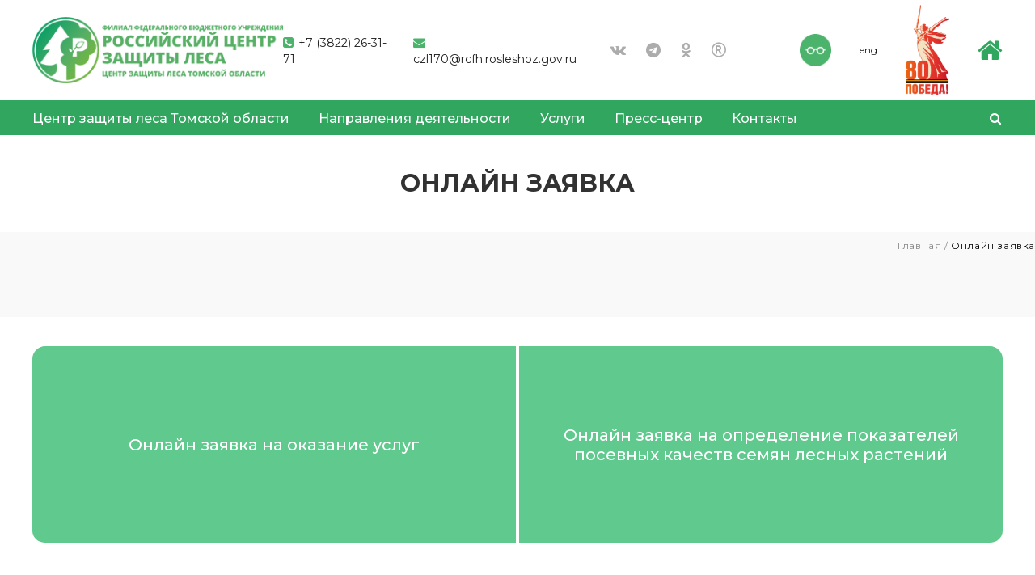

--- FILE ---
content_type: text/html; charset=UTF-8
request_url: https://tomsk.rcfh.ru/uslugi/online/
body_size: 12412
content:
<!DOCTYPE html>
<html lang="ru">
<head>
    <meta http-equiv="Content-Type" content="text/html; charset=UTF-8" />
<meta name="robots" content="index, follow" />
<link href="/bitrix/cache/css/35/rosles/page_a18c3a989e7ae41db66a2a3ddd19cbc3/page_a18c3a989e7ae41db66a2a3ddd19cbc3_v1.css?1710257960689" type="text/css"  rel="stylesheet" />
<link href="/bitrix/cache/css/35/rosles/template_39296a57cb3931df4c00dee5588f4bfd/template_39296a57cb3931df4c00dee5588f4bfd_v1.css?17102563394824" type="text/css"  data-template-style="true" rel="stylesheet" />
<script type="text/javascript">if(!window.BX)window.BX={};if(!window.BX.message)window.BX.message=function(mess){if(typeof mess==='object'){for(let i in mess) {BX.message[i]=mess[i];} return true;}};</script>
<script type="text/javascript">(window.BX||top.BX).message({'pull_server_enabled':'Y','pull_config_timestamp':'1650297070','pull_guest_mode':'N','pull_guest_user_id':'0'});(window.BX||top.BX).message({'PULL_OLD_REVISION':'Для продолжения корректной работы с сайтом необходимо перезагрузить страницу.'});</script>
<script type="text/javascript">(window.BX||top.BX).message({'JS_CORE_LOADING':'Загрузка...','JS_CORE_NO_DATA':'- Нет данных -','JS_CORE_WINDOW_CLOSE':'Закрыть','JS_CORE_WINDOW_EXPAND':'Развернуть','JS_CORE_WINDOW_NARROW':'Свернуть в окно','JS_CORE_WINDOW_SAVE':'Сохранить','JS_CORE_WINDOW_CANCEL':'Отменить','JS_CORE_WINDOW_CONTINUE':'Продолжить','JS_CORE_H':'ч','JS_CORE_M':'м','JS_CORE_S':'с','JSADM_AI_HIDE_EXTRA':'Скрыть лишние','JSADM_AI_ALL_NOTIF':'Показать все','JSADM_AUTH_REQ':'Требуется авторизация!','JS_CORE_WINDOW_AUTH':'Войти','JS_CORE_IMAGE_FULL':'Полный размер'});</script>

<script type="text/javascript" src="/bitrix/js/main/core/core.min.js?1681284255220477"></script>

<script>BX.setJSList(['/bitrix/js/main/core/core_ajax.js','/bitrix/js/main/core/core_promise.js','/bitrix/js/main/polyfill/promise/js/promise.js','/bitrix/js/main/loadext/loadext.js','/bitrix/js/main/loadext/extension.js','/bitrix/js/main/polyfill/promise/js/promise.js','/bitrix/js/main/polyfill/find/js/find.js','/bitrix/js/main/polyfill/includes/js/includes.js','/bitrix/js/main/polyfill/matches/js/matches.js','/bitrix/js/ui/polyfill/closest/js/closest.js','/bitrix/js/main/polyfill/fill/main.polyfill.fill.js','/bitrix/js/main/polyfill/find/js/find.js','/bitrix/js/main/polyfill/matches/js/matches.js','/bitrix/js/main/polyfill/core/dist/polyfill.bundle.js','/bitrix/js/main/core/core.js','/bitrix/js/main/polyfill/intersectionobserver/js/intersectionobserver.js','/bitrix/js/main/lazyload/dist/lazyload.bundle.js','/bitrix/js/main/polyfill/core/dist/polyfill.bundle.js','/bitrix/js/main/parambag/dist/parambag.bundle.js']);
</script>
<script type="text/javascript">(window.BX||top.BX).message({'LANGUAGE_ID':'ru','FORMAT_DATE':'DD.MM.YYYY','FORMAT_DATETIME':'DD.MM.YYYY HH:MI:SS','COOKIE_PREFIX':'BITRIX_SM','SERVER_TZ_OFFSET':'10800','UTF_MODE':'Y','SITE_ID':'35','SITE_DIR':'/','USER_ID':'','SERVER_TIME':'1764463055','USER_TZ_OFFSET':'0','USER_TZ_AUTO':'Y','bitrix_sessid':'0e5d4e832eadc5aedb6933b3604700c8'});</script>


<script type="text/javascript" src="/bitrix/js/pull/protobuf/protobuf.min.js?161417530876433"></script>
<script type="text/javascript" src="/bitrix/js/pull/protobuf/model.min.js?161417530814190"></script>
<script type="text/javascript" src="/bitrix/js/main/core/core_promise.min.js?16141752892490"></script>
<script type="text/javascript" src="/bitrix/js/rest/client/rest.client.min.js?16141753099240"></script>
<script type="text/javascript" src="/bitrix/js/pull/client/pull.client.min.js?167482905448293"></script>
<script type="text/javascript">BX.setJSList(['/local/templates/rosles/components/bitrix/menu/top-menu/script.js']);</script>
<script type="text/javascript">BX.setCSSList(['/local/templates/rosles/components/bitrix/breadcrumb/breadcrumb.les/style.css','/local/templates/rosles/components/bitrix/menu/podmenu/style.css','/local/templates/rosles/components/bitrix/menu/top-menu/style.css']);</script>
<script type="text/javascript">if (Intl && Intl.DateTimeFormat) document.cookie="BITRIX_SM_TZ="+Intl.DateTimeFormat().resolvedOptions().timeZone+"; path=/; expires=Sun, 01 Nov 2026 00:00:00 +0300";</script>
<script type="text/javascript">
					(function () {
						"use strict";

						var counter = function ()
						{
							var cookie = (function (name) {
								var parts = ("; " + document.cookie).split("; " + name + "=");
								if (parts.length == 2) {
									try {return JSON.parse(decodeURIComponent(parts.pop().split(";").shift()));}
									catch (e) {}
								}
							})("BITRIX_CONVERSION_CONTEXT_35");

							if (cookie && cookie.EXPIRE >= BX.message("SERVER_TIME"))
								return;

							var request = new XMLHttpRequest();
							request.open("POST", "/bitrix/tools/conversion/ajax_counter.php", true);
							request.setRequestHeader("Content-type", "application/x-www-form-urlencoded");
							request.send(
								"SITE_ID="+encodeURIComponent("35")+
								"&sessid="+encodeURIComponent(BX.bitrix_sessid())+
								"&HTTP_REFERER="+encodeURIComponent(document.referrer)
							);
						};

						if (window.frameRequestStart === true)
							BX.addCustomEvent("onFrameDataReceived", counter);
						else
							BX.ready(counter);
					})();
				</script>



<script type="text/javascript"  src="/bitrix/cache/js/35/rosles/template_ae7c3601576477fbfcf3438c7dcee6a2/template_ae7c3601576477fbfcf3438c7dcee6a2_v1.js?1710256339930"></script>

    <meta charset="utf-8">
    <meta http-equiv="X-UA-Compatible" content="IE=edge">
    <meta name="viewport" content="width=device-width, initial-scale=1">
            <title>Онлайн заявка на оценку характеристик семян лесных растений</title>
    <link rel="shortcut icon" href="favicon.ico" type="image/x-icon">
    <link href="/local/templates/rosles/assets/css/reset.css" rel="stylesheet">
    <link href="/local/templates/rosles/assets/css/fonts.css" rel="stylesheet">
    <link href="https://fonts.googleapis.com/css2?family=Montserrat:wght@100;300;400;500;600;700;800;900&display=swap"
        rel="stylesheet">
    <link href="/local/templates/rosles/assets/css/style.css" rel="stylesheet">
    <link href="/local/templates/rosles/assets/css/menu.css" rel="stylesheet">
    <link href="/local/templates/rosles/assets/css/animate.css" rel="stylesheet">
    <link href="/local/templates/rosles/assets/css/font-awesome.min.css" rel="stylesheet">
    <link href="/local/templates/rosles/assets/css/owl.carousel.min.css" rel="stylesheet">
    <link href="/local/templates/rosles/assets/css/owl.theme.default.min.css" rel="stylesheet">
    <link href="/local/templates/rosles/assets/css/minibar.min.css" rel="stylesheet">
    <link href="/local/templates/rosles/assets/css/notiflix-2.7.0.min.css" rel="stylesheet">


    <!--Версия для слабовидях-->
    <link href="/local/templates/rosles/assets/css/plugins/bvi.css" rel="stylesheet">
    <link href="/local/templates/rosles/assets/css/plugins/bvi.min.css" rel="stylesheet">


<!--    <link-->
<!--            rel="stylesheet"-->
<!--            href="https://cdn.jsdelivr.net/npm/@fancyapps/ui@5.0/dist/fancybox/fancybox.css"-->
<!--    />-->
    <link rel="stylesheet" href="https://cdn.jsdelivr.net/gh/fancyapps/fancybox@3.5.7/dist/jquery.fancybox.min.css" />
    <!-- Для IE -->
    <!--[if lt IE 9]>
      <script src="https://cdnjs.cloudflare.com/ajax/libs/html5shiv/3.7.3/html5shiv-printshiv.js"></script>
      <script src="https://cdnjs.cloudflare.com/ajax/libs/respond.js/1.4.2/respond.js"></script>
      <![endif]-->

    <!-- reCaptcha V3 -->
	<style>
		.grecaptcha-badge {
			display: none !important;
		}
	</style>
	<script src="https://www.google.com/recaptcha/api.js?render=6LckqPUcAAAAAAr7zaZ5NY_zpqTrRck2YB_Uowty"></script>
	<!-- /reCaptcha V3 -->

    <script src="https://api-maps.yandex.ru/2.1/?lang=ru_RU"></script>

	<!-- Yandex.Metrika counter -->
	<script type="text/javascript" >
	   (function(m,e,t,r,i,k,a){ m[i]=m[i]||function(){ (m[i].a=m[i].a||[]).push(arguments)};
	   m[i].l=1*new Date();k=e.createElement(t),a=e.getElementsByTagName(t)[0],k.async=1,k.src=r,a.parentNode.insertBefore(k,a)})
	   (window, document, "script", "https://mc.yandex.ru/metrika/tag.js", "ym");

	   ym(86605864, "init", {
			clickmap:true,
			trackLinks:true,
			accurateTrackBounce:true,
			webvisor:true
	   });
	</script>
	<noscript><div><img src="https://mc.yandex.ru/watch/86605864" style="position:absolute; left:-9999px;" alt="" /></div></noscript>
	<!-- /Yandex.Metrika counter -->
</head>
<body>
        <!-- Хедер MOB -->
    <div class="header_mob__cnt">
        <div class="header_mob">
            <div class="logo">
                            <a href="/"><img src="/upload/main/1b9/1b983aeed527df0ac9a9bbe988ff5bfe.png" alt=""></a>
                            </div>
            <div class="open_menu"></div>
        </div>
    </div>
    <!-- Мобильное меню добавились стрелочки класс open_podmenu -->
    <div class="modal-mainscreen modal_mob_menu modal">
        <div class="modal-mainscreen__close">×
        </div>
        <nav class="mainscreen-catalog-menu">
           <div class="menu">
			<ul>
									
						
											<li class="has_podmenu open_podmenu2">
							<a class="disabled_link">Центр защиты леса Томской  области</a>
								<div class="open_podmenu"></div>
									<div class="podmenu" style="display: none;">
										<div class="links">
											<ul>
							
						
						
									
						
							
													<li ><a href="/fburosles/svedeniya-ob-organizacii/">Сведения об организации</a></li>
								
							
						
						
									
						
							
													<li ><a href="/fburosles/istoriya/">История</a></li>
								
							
						
						
									
						
							
													<li ><a href="/fburosles/rukovodstvo">Руководство</a></li>
								
							
						
						
									
						
							
													<li ><a href="/fburosles/struktura-federalnogo-byudzhetnogo-uchrezhdeniya/">Структура филиала</a></li>
								
							
						
						
									
						
							
													<li ><a href="/fburosles/nashi-dostizheniya">Наши достижения</a></li>
								
							
						
						
									
						
							
													<li ><a href="/fburosles/vacancies/">Вакансии</a></li>
								
							
						
						
									
						
							
													<li ><a href="/fburosles/directory/">Справочники</a></li>
								
							
						
						
									
						
							
													<li ><a href=""></a></li>
								
							
						
						
												</ul></li>						
						
											<li class="has_podmenu open_podmenu2">
							<a class="disabled_link">Направления деятельности</a>
								<div class="open_podmenu"></div>
									<div class="podmenu" style="display: none;">
										<div class="links">
											<ul>
							
						
						
									
						
							
													<li ><a href="/napravlenie-deyatelnosti/gosudarstvennyj-lesopatologicheskij-monitoring/">Государственный лесопатологический мониторинг</a></li>
								
							
						
						
									
						
							
													<li ><a href="/napravlenie-deyatelnosti/gosudarstvennyj-monitoring-vosproizvodstva-lesov/">Государственный мониторинг воспроизводства лесов</a></li>
								
							
						
						
									
						
							
													<li ><a href="/napravlenie-deyatelnosti/monitoring-sostoyaniya-lesnyh-geneticheskih-resursov/">Мониторинг состояния лесных генетических ресурсов</a></li>
								
							
						
						
									
						
							
													<li ><a href="/napravlenie-deyatelnosti/formirovanie-i-hranenie-federal-nogo-fonda-semyan-lesnyh-rastenij">Формирование и хранение федерального фонда семян лесных растений</a></li>
								
							
						
						
									
						
							
													<li ><a href="/napravlenie-deyatelnosti/ohrana-truda">Охрана труда</a></li>
								
							
						
						
												</ul></li>						
						
											<li class="has_podmenu open_podmenu2">
							<a class="">Услуги</a>
								<div class="open_podmenu"></div>
									<div class="podmenu" style="display: none;">
										<div class="links">
											<ul>
							
						
						
									
						
							
													<li ><a href="/uslugi/vypolnenie-rabot-v-sfere-zashchity-lesov/">В сфере защиты лесов</a></li>
								
							
						
						
									
						
							
													<li ><a href="/uslugi/vypolnenie-rabot-v-sfere-vosproizvodstva-lesov/">В сфере воспроизводства лесов</a></li>
								
							
						
						
									
						
							
													<li ><a href="/uslugi/okazanie-uslug-v-sfere-lesnoj-genetiki/">В сфере лесной генетики</a></li>
								
							
						
						
									
						
							
													<li ><a href="/uslugi/v-sfere-lesnogo-semenovodstva/">В сфере лесного семеноводства</a></li>
								
							
						
						
									
						
							
													<li ><a href="/uslugi/inye-raboty-i-uslugi/">Иные услуги в области лесного хозяйства</a></li>
								
							
						
						
									
						
							
													<li ><a href="/uslugi/nashi-proekti/">Наши проекты</a></li>
								
							
						
						
									
						
							
													<li  class="item-selected"><a href="/uslugi/online/">Онлайн заявка на оказание услуг</a></li>
								
							
						
						
												</ul></li>						
						
											<li class="has_podmenu open_podmenu2">
							<a class="disabled_link">Пресс-центр</a>
								<div class="open_podmenu"></div>
									<div class="podmenu" style="display: none;">
										<div class="links">
											<ul>
							
						
						
									
						
							
													<li ><a href="/presscenter/novosti/">Новости</a></li>
								
							
						
						
									
						
							
													<li ><a href="/presscenter/meropriyatiya">Мероприятия</a></li>
								
							
						
						
									
						
							
													<li ><a href="/presscenter/mediagallary">Медиагалерея</a></li>
								
							
						
						
									
						
							
													<li ><a href="/presscenter/monitoring-smi">Мониторинг СМИ</a></li>
								
							
						
						
									
						
							
													<li ><a href="/presscenter/contacti-dlya-smi/">Контакты для СМИ</a></li>
								
							
						
						
												</ul></li>						
						
							
													<li><a href="/contacts/" class="disabled_link">Контакты</a></li>
								
							
						
						
					
					</ul>
	</div>


<!--<ul>
	<li class="has_podmenu">
		<a href="#" class="disabled_link">ФБУ «Рослесозащита»</a>
		<div class="open_podmenu"></div>
		<div class="podmenu" style="display: none;">
			<div class="links">
				<ul>
					<li><a href="#">Сведения об организации</a></li>
					<li><a href="#">История</a></li>
					<li><a href="#">Руководство</a></li>
					<li><a href="#">Структура учреждения</a></li>
					<li><a href="#">Наши достижения</a></li>
					<li><a href="#">Доска почета</a></li>
					<li><a href="#">Результаты интеллектуальной деятельности</a></li>
					<li><a href="#">Вакансии</a></li>
					<li><a href="#">Документы</a></li>
				</ul>
			</div>
		</div>
	</li>
	<li class="has_podmenu">
		<a href="#" class="">Направления деятельности</a>
		<div class="open_podmenu"></div>
		<div class="podmenu" style="display: none;">
			<div class="links">
				<ul>
					<li><a href="#">Государственный лесопатологический мониторинг</a></li>
					<li><a href="#">Государственный мониторинг воспроизводства лесов</a></li>
					<li><a href="#">Мониторинг состояния лесных генетических ресурсов</a></li>
					<li><a href="#">Формирование и хранение федерального фонда семян лесных
							растений</a></li>
					<li><a href="#">Реестр лесопатологов</a></li>
					<li><a href="#">Информация о лицах, осуществляющих реализацию и использование
							посадочного материала</a></li>
					<li><a href="#">Информация о лицах, осуществляющих реализацию и использование
							семян лесных растений</a></li>
					<li><a href="#">Противодействие коррупции</a></li>
					<li><a href="#">Охрана труда</a></li>
				</ul>
			</div>
		</div>
	</li>
	<li><a href="#">Филиалы </a></li>
	<li class="has_podmenu">
		<a href="#" class="disabled_link">Услуги</a>
		<div class="open_podmenu"></div>
		<div class="podmenu">
			<div class="links">
				<ul>
					<li><a href="#">Перечень услуг</a></li>
					<li><a href="#">Наши проекты</a></li>
					<li><a href="#">Онлайн заявка на оказание услуг</a></li>
				</ul>
			</div>
		</div>
	</li>
	<li class="has_podmenu">
		<a href="#" class="disabled_link">Пресс-центр</a>
		<div class="open_podmenu"></div>
		<div class="podmenu">
			<div class="links">
				<ul>
					<li><a href="#">Новости</a></li>
					<li><a href="#">Мероприятия</a></li>
					<li><a href="#">Фотогалерея</a></li>
					<li><a href="#">Видеогалерея</a></li>
					<li><a href="#">Мониторинг СМИ</a></li>
					<li><a href="#">Контакты для СМИ</a></li>
				</ul>
			</div>
		</div>
	</li>
	<li><a href="#">Контакты</a></li>
</ul>-->        </nav>
        <div class="modal-mainscreen-contacts">
            <div class="modal-mainscreen-contacts__title">Контактный центр</div>
            <div class="modal-mainscreen-contacts__phone"><a href="tel:">
                    <i class="fa fa-phone-square" aria-hidden="true"></i>
                    +7 (3822) 26-31-71                 </a>
            </div>
            <div class="modal-mainscreen-contacts__mail"><a href="mailto:czl170@rcfh.rosleshoz.gov.ru">
                    <i class="fa fa-envelope" aria-hidden="true"></i>
                    czl170@rcfh.rosleshoz.gov.ru                </a></div>
        </div>
        <div class="modal-mainscreen-social">
            <div class="soc_links">
                <div class="item">
                    <a href="https://vk.com/roslesozachita" target="_blank"><i class="fa fa-vk" aria-hidden="true"></i></a>
                </div>
                <div class="item">
                    <a href="https://t.me/roslesozaschita" target="_blank"><i class="fa fa-telegram" aria-hidden="true"></i></a>
                </div>
				<div class="item">
                    <a href="https://ok.ru/roslesozashchita" target="_blank"><i class="fa fa-odnoklassniki" aria-hidden="true"></i></a>
                </div>
				<div class="item">
                        <a href="https://www.youtube.com/channel/UCmChvVJ_fwkde8XQ_5-Gf3w" target="_blank"><i class="fa fa-registered" aria-hidden="true"></i></a>
                </div>
				<div class="item">
                        <a href="https://www.facebook.com/RoslesozaschitaRF" target="_blank"><i class="fa fa-y-combinator" aria-hidden="true"></i></a>
                </div>
                <!--<div class="item">
                    <a href="https://www.facebook.com/RoslesozaschitaRF" target="_blank"><i class="fa fa-facebook" aria-hidden="true"></i></a>
                </div>-->

            </div>
        </div>
    </div>
    <!-- Хедер PC -->
    <header id="header_id">
        <div class="top">
            <div class="logo">
                                    <a href="/"><img src="/upload/main/1b9/1b983aeed527df0ac9a9bbe988ff5bfe.png" alt=""></a>
                            </div>
            <div class="meta">
                <div class="phone">
                    <a href="tel:">
                        <i class="fa fa-phone-square" aria-hidden="true"></i>
                        +7 (3822) 26-31-71                     </a>
                </div>
                <div class="mail">
                    <a href="mailto:czl170@rcfh.rosleshoz.gov.ru">
                        <i class="fa fa-envelope" aria-hidden="true"></i>
                        czl170@rcfh.rosleshoz.gov.ru                    </a>
                </div>
                <div class="soc_links">
                    <div class="item">
                        <a href="https://vk.com/roslesozachita" target="_blank"><i class="fa fa-vk" aria-hidden="true"></i></a>
                    </div>
                    <div class="item">
                        <a href="https://t.me/roslesozaschita" target="_blank"><i class="fa fa-telegram" aria-hidden="true"></i></a>
                    </div>
					<div class="item">
                        <a href="https://ok.ru/roslesozashchita" target="_blank"><i class="fa fa-odnoklassniki" aria-hidden="true"></i></a>
                    </div>
					<div class="item">
                        <a href="https://www.youtube.com/channel/UCmChvVJ_fwkde8XQ_5-Gf3w" target="_blank"><i class="fa fa-registered" aria-hidden="true"></i></a>
                    </div>
					<div class="item">
                        <a href="https://www.facebook.com/RoslesozaschitaRF" target="_blank"><i class="fa fa-y-combinator" aria-hidden="true"></i></a>
                    </div>
					<!--<div class="item">
                        <a href="" target="_blank"><i class="fa fa-facebook" aria-hidden="true"></i></a>
                    </div>-->
                    <!--<div class="item">
                        <a href="" target="_blank"><i class="fa fa-youtube-play" aria-hidden="true"></i></a>
                    </div>-->
                </div>
                <div class="ochki">
                    <a class="bvi-open" href="#" title="Версия для слабовидящих"><img src="/local/templates/rosles/assets/img/ochki_icon.png" alt=""></a>
                </div>
                <div class="lang">
                                        <a href="/en/">eng</a>
                                    </div>
                <img src="/upload/images/victory-80.png" style="height: 112px;margin-left: 35px;">
				<div class="lang"><a href="https://rcfh.ru"><i class="fa fa-home go_to_home_fil" alt="Главный филиал" aria-hidden="true"></i></a></div>            </div>
        </div>

        <div class="menu_cnt">
            <div class="wrap">
                
<div class="menu">
		<ul>
	
		
		
							<li class="has_podmenu"><a class="root-item">Центр защиты леса Томской  области</a>
					<div class="podmenu">
						<div class="links">
							<ul>
			
		
		
	
		
		
			
									<li ><a href="/fburosles/svedeniya-ob-organizacii/">Сведения об организации</a></li>
				
			
		
		
	
		
		
			
									<li ><a href="/fburosles/istoriya/">История</a></li>
				
			
		
		
	
		
		
			
									<li ><a href="/fburosles/rukovodstvo">Руководство</a></li>
				
			
		
		
	
		
		
			
									<li ><a href="/fburosles/struktura-federalnogo-byudzhetnogo-uchrezhdeniya/">Структура филиала</a></li>
				
			
		
		
	
		
		
			
									<li ><a href="/fburosles/nashi-dostizheniya">Наши достижения</a></li>
				
			
		
		
	
		
		
			
									<li ><a href="/fburosles/vacancies/">Вакансии</a></li>
				
			
		
		
	
		
		
			
									<li ><a href="/fburosles/directory/">Справочники</a></li>
				
			
		
		
	
		
		
			
									<li ><a href=""></a></li>
				
			
		
		
	
					</ul></li>		
		
							<li class="has_podmenu"><a class="root-item">Направления деятельности</a>
					<div class="podmenu">
						<div class="links">
							<ul>
			
		
		
	
		
		
			
									<li ><a href="/napravlenie-deyatelnosti/gosudarstvennyj-lesopatologicheskij-monitoring/">Государственный лесопатологический мониторинг</a></li>
				
			
		
		
	
		
		
			
									<li ><a href="/napravlenie-deyatelnosti/gosudarstvennyj-monitoring-vosproizvodstva-lesov/">Государственный мониторинг воспроизводства лесов</a></li>
				
			
		
		
	
		
		
			
									<li ><a href="/napravlenie-deyatelnosti/monitoring-sostoyaniya-lesnyh-geneticheskih-resursov/">Мониторинг состояния лесных генетических ресурсов</a></li>
				
			
		
		
	
		
		
			
									<li ><a href="/napravlenie-deyatelnosti/formirovanie-i-hranenie-federal-nogo-fonda-semyan-lesnyh-rastenij">Формирование и хранение федерального фонда семян лесных растений</a></li>
				
			
		
		
	
		
		
			
									<li ><a href="/napravlenie-deyatelnosti/ohrana-truda">Охрана труда</a></li>
				
			
		
		
	
					</ul></li>		
		
							<li class="has_podmenu"><a class="root-item-selected">Услуги</a>
					<div class="podmenu">
						<div class="links">
							<ul>
			
		
		
	
		
		
			
									<li ><a href="/uslugi/vypolnenie-rabot-v-sfere-zashchity-lesov/">В сфере защиты лесов</a></li>
				
			
		
		
	
		
		
			
									<li ><a href="/uslugi/vypolnenie-rabot-v-sfere-vosproizvodstva-lesov/">В сфере воспроизводства лесов</a></li>
				
			
		
		
	
		
		
			
									<li ><a href="/uslugi/okazanie-uslug-v-sfere-lesnoj-genetiki/">В сфере лесной генетики</a></li>
				
			
		
		
	
		
		
			
									<li ><a href="/uslugi/v-sfere-lesnogo-semenovodstva/">В сфере лесного семеноводства</a></li>
				
			
		
		
	
		
		
			
									<li ><a href="/uslugi/inye-raboty-i-uslugi/">Иные услуги в области лесного хозяйства</a></li>
				
			
		
		
	
		
		
			
									<li ><a href="/uslugi/nashi-proekti/">Наши проекты</a></li>
				
			
		
		
	
		
		
			
									<li  class="item-selected"><a href="/uslugi/online/">Онлайн заявка на оказание услуг</a></li>
				
			
		
		
	
					</ul></li>		
		
							<li class="has_podmenu"><a class="root-item">Пресс-центр</a>
					<div class="podmenu">
						<div class="links">
							<ul>
			
		
		
	
		
		
			
									<li ><a href="/presscenter/novosti/">Новости</a></li>
				
			
		
		
	
		
		
			
									<li ><a href="/presscenter/meropriyatiya">Мероприятия</a></li>
				
			
		
		
	
		
		
			
									<li ><a href="/presscenter/mediagallary">Медиагалерея</a></li>
				
			
		
		
	
		
		
			
									<li ><a href="/presscenter/monitoring-smi">Мониторинг СМИ</a></li>
				
			
		
		
	
		
		
			
									<li ><a href="/presscenter/contacti-dlya-smi/">Контакты для СМИ</a></li>
				
			
		
		
	
					</ul></li>		
		
			
									<li><a href="/contacts/" class="root-item">Контакты</a></li>
				
			
		
		
	
	
	</ul>
	</div>                <div class="search">
	<div class="search_btn" onclick="showSearch();"><i class="fa fa-search" aria-hidden="true"></i>
	</div>
	<form class="search_form" action="/search/index.php">
		<input class="inp_site" placeholder="Поиск..." name="q" type="search" />
	</form>
</div>            </div>
        </div>
    </header>
<!-- H1 внутряк -->
<div class="h1_i">
    <h1 class="wow fadeInDown">Онлайн заявка</h1>
</div>
<!-- Серый фон -->
<div class="gray_i">
    <!-- Хлебные крошки -->
<div class="breadcrumbs">
    <link href="/bitrix/css/main/font-awesome.css?161417528928777" type="text/css" rel="stylesheet" />
<div class="breadcrumbs__cnt" itemprop="http://schema.org/breadcrumb" itemscope itemtype="http://schema.org/BreadcrumbList">
				<a id="bx_breadcrumb_0" itemprop="itemListElement" itemscope itemtype="http://schema.org/ListItem" href="/" title="Главная" itemprop="item">
					Главная</a><span class="hr"> / </span><span>Онлайн заявка</span><div style="clear:both"></div></div></div>    <!-- Онлайн заявка -->
    <section class="gos_les_monitor media_gall_block_page online_block_media">
        <div class="w1320">
            <div class="wrap">
                <div class="items item_fix_in_2">
                    <div class="row_g row_1">
                        <a href="/uslugi/online/okazanie-uslug" class="a_item">
                            <div class="item item_1 item_media_block" style="background-color: #60c98d; background-image: none">
                                <span>Онлайн заявка на оказание услуг</span>
                            </div>
                        </a>                            
                        <a href="/uslugi/online/semyana-lesnih-restenij" class="a_item">
                            <div class="item item_3 item_media_block" style="background-color: #60c98d; background-image: none;">
                                <span>Онлайн заявка на определение показателей посевных качеств семян лесных растений</span>
                            </div>
                        </a>
                    </div>
                </div>
            </div>
        </div>
    </section>
</div><!-- Футер -->
<footer>
    <div class="wrap">
        <div class="top">
            
<div class="menu">
		<ul>
	
		
		
							<li class="has_podmenu"><a class="root-item">Центр защиты леса Томской  области</a>
					<div class="podmenu">
						<div class="links">
							<ul>
			
		
		
	
		
		
			
									<li ><a href="/fburosles/svedeniya-ob-organizacii/">Сведения об организации</a></li>
				
			
		
		
	
		
		
			
									<li ><a href="/fburosles/istoriya/">История</a></li>
				
			
		
		
	
		
		
			
									<li ><a href="/fburosles/rukovodstvo">Руководство</a></li>
				
			
		
		
	
		
		
			
									<li ><a href="/fburosles/struktura-federalnogo-byudzhetnogo-uchrezhdeniya/">Структура филиала</a></li>
				
			
		
		
	
		
		
			
									<li ><a href="/fburosles/nashi-dostizheniya">Наши достижения</a></li>
				
			
		
		
	
		
		
			
									<li ><a href="/fburosles/vacancies/">Вакансии</a></li>
				
			
		
		
	
		
		
			
									<li ><a href="/fburosles/directory/">Справочники</a></li>
				
			
		
		
	
		
		
			
									<li ><a href=""></a></li>
				
			
		
		
	
					</ul></li>		
		
							<li class="has_podmenu"><a class="root-item">Направления деятельности</a>
					<div class="podmenu">
						<div class="links">
							<ul>
			
		
		
	
		
		
			
									<li ><a href="/napravlenie-deyatelnosti/gosudarstvennyj-lesopatologicheskij-monitoring/">Государственный лесопатологический мониторинг</a></li>
				
			
		
		
	
		
		
			
									<li ><a href="/napravlenie-deyatelnosti/gosudarstvennyj-monitoring-vosproizvodstva-lesov/">Государственный мониторинг воспроизводства лесов</a></li>
				
			
		
		
	
		
		
			
									<li ><a href="/napravlenie-deyatelnosti/monitoring-sostoyaniya-lesnyh-geneticheskih-resursov/">Мониторинг состояния лесных генетических ресурсов</a></li>
				
			
		
		
	
		
		
			
									<li ><a href="/napravlenie-deyatelnosti/formirovanie-i-hranenie-federal-nogo-fonda-semyan-lesnyh-rastenij">Формирование и хранение федерального фонда семян лесных растений</a></li>
				
			
		
		
	
		
		
			
									<li ><a href="/napravlenie-deyatelnosti/ohrana-truda">Охрана труда</a></li>
				
			
		
		
	
					</ul></li>		
		
							<li class="has_podmenu"><a class="root-item-selected">Услуги</a>
					<div class="podmenu">
						<div class="links">
							<ul>
			
		
		
	
		
		
			
									<li ><a href="/uslugi/vypolnenie-rabot-v-sfere-zashchity-lesov/">В сфере защиты лесов</a></li>
				
			
		
		
	
		
		
			
									<li ><a href="/uslugi/vypolnenie-rabot-v-sfere-vosproizvodstva-lesov/">В сфере воспроизводства лесов</a></li>
				
			
		
		
	
		
		
			
									<li ><a href="/uslugi/okazanie-uslug-v-sfere-lesnoj-genetiki/">В сфере лесной генетики</a></li>
				
			
		
		
	
		
		
			
									<li ><a href="/uslugi/v-sfere-lesnogo-semenovodstva/">В сфере лесного семеноводства</a></li>
				
			
		
		
	
		
		
			
									<li ><a href="/uslugi/inye-raboty-i-uslugi/">Иные услуги в области лесного хозяйства</a></li>
				
			
		
		
	
		
		
			
									<li ><a href="/uslugi/nashi-proekti/">Наши проекты</a></li>
				
			
		
		
	
		
		
			
									<li  class="item-selected"><a href="/uslugi/online/">Онлайн заявка на оказание услуг</a></li>
				
			
		
		
	
					</ul></li>		
		
							<li class="has_podmenu"><a class="root-item">Пресс-центр</a>
					<div class="podmenu">
						<div class="links">
							<ul>
			
		
		
	
		
		
			
									<li ><a href="/presscenter/novosti/">Новости</a></li>
				
			
		
		
	
		
		
			
									<li ><a href="/presscenter/meropriyatiya">Мероприятия</a></li>
				
			
		
		
	
		
		
			
									<li ><a href="/presscenter/mediagallary">Медиагалерея</a></li>
				
			
		
		
	
		
		
			
									<li ><a href="/presscenter/monitoring-smi">Мониторинг СМИ</a></li>
				
			
		
		
	
		
		
			
									<li ><a href="/presscenter/contacti-dlya-smi/">Контакты для СМИ</a></li>
				
			
		
		
	
					</ul></li>		
		
			
									<li><a href="/contacts/" class="root-item">Контакты</a></li>
				
			
		
		
	
	
	</ul>
	</div>                        <div class="btn_call trigger callbackfooter" data-dialog="modal_call_back_footer">обратный звонок</div>
                    </div>
        <div class="bottom">
            <div class="b_col b_col_1">
                <h4>© 2025, ФБУ «Рослесозащита»</h4>
                <span>При использовании материалов сайта ссылка на сайт обязательна</span>


                   <!-- Yandex.Metrika informer -->
                    <a href="https://metrika.yandex.ru/stat/?id=86605864&amp;from=informer"
                    target="_blank" rel="nofollow"><img src="https://informer.yandex.ru/informer/86605864/3_1_FFFFFFFF_EFEFEFFF_0_pageviews"
                    style="margin-top: 20px;width:88px; height:31px; border:0;" alt="Яндекс.Метрика" title="Яндекс.Метрика: данные за сегодня (просмотры, визиты и уникальные посетители)" class="ym-advanced-informer" data-cid="86605864" data-lang="ru" /></a>
                    <!-- /Yandex.Metrika informer -->

                    <div class="creator" style="display: none;opacity: 0;">
                    <span>создано в</span>
                    <img src="/local/templates/virmak/assets/img/creator_20.png" loading="lazy" alt="">
                    <a target="_blank" href="https://bdstudio.pro/"><span class="semi_red">studio</span></a>
                    </div>

            </div>

            <div class="b_col b_col_2">
                <h4>Почтовый адрес:</h4>
                <span>
                    634021, г. Томск,
ул. Шевченко, д. 17                </span>
                            </div>

            <div class="b_col b_col_3">
                <div class="soc_links">
                    <div class="item">
                        <a href="https://vk.com/roslesozachita" target="_blank"><i class="fa fa-vk" aria-hidden="true"></i></a>
                    </div>
                    <div class="item">
                        <a href="https://t.me/roslesozaschita" target="_blank"><i class="fa fa-telegram" aria-hidden="true"></i></a>
                    </div>
                    <div class="item">
                        <a href="https://ok.ru/roslesozashchita" target="_blank"><i class="fa fa-odnoklassniki" aria-hidden="true"></i></a>
                    </div>
					<div class="item">
                        <a href="https://www.youtube.com/channel/UCmChvVJ_fwkde8XQ_5-Gf3w" target="_blank"><i class="fa fa-registered" aria-hidden="true"></i></a>
                    </div>
					<div class="item">
                        <a href="https://www.facebook.com/RoslesozaschitaRF" target="_blank"><i class="fa fa-y-combinator" aria-hidden="true"></i></a>
                    </div>


                    <!--<div class="item">
                        <a href="" target="_blank"><i class="fa fa-facebook" aria-hidden="true"></i></a>
                    </div>-->
                    <!--<div class="item">
                        <a href="" target="_blank"><i class="fa fa-youtube-play" aria-hidden="true"></i></a>
                    </div>-->
                </div>
                <div class="phone">
                    <a href="tel:+7(3822)26-31-71">
                        <i class="fa fa-phone-square" aria-hidden="true"></i>
                        +7 (3822) 26-31-71                     </a>
                </div>
                <div class="mail">
                    <a href="mailto:czl170@rcfh.rosleshoz.gov.ru">
                        <i class="fa fa-envelope" aria-hidden="true"></i>
                        czl170@rcfh.rosleshoz.gov.ru                    </a>
                </div>
            </div>
                        <div class="b_col b_col_4">
                <span>Подпишитесь на рассылку</span>
                <form class="mailing">
                    <input type="email" name="email" placeholder="Ваш e-mail" required minlength="3">
                    <input type="submit" value="Отправить">
                </form>
            </div>
                    </div>
    </div>

        <form action="/api/forms.php" id="call_footer_back" class="callback call_footer_back hidden">
            <div class="modal_call_back_footer">
                <div class="bg_modal_call_back_footer"></div>
                <div class="modal_call_back_footer_block">
                    <div class="top_modal_call_back_footer">
                        <h3>Обратный звонок</h3>
                    </div>
                    <div class="mid_modal_call_back_footer">
                        <div class="deskr_mid_modal_call_back_footer">
                            <p>Укажите ваши имя, номер телефона и наш менеджер свяжется с вами в ближайшее время</p>
                        </div>
                        <div class="inputs_mid_modal_call_back_footer">
                            <div class="left_inputs_mid_modal_call_back_footer">
                                <input type="text" name="name" class="footer_input_call" placeholder="Имя" required minlength="3">
                            </div>
                            <div class="right_inputs_mid_modal_call_back_footer">
                                <input type="text" name="telephone" class="footer_input_call" placeholder="Телефон" required minlength="8">
                            </div>
                        </div>
                    </div>
                    <div class="bot_modal_call_back_footer">
                        <button type="submit">Заказать звонок</button>
                    </div>
                </div>
            </div>
        </form>


        <form action="/api/forms.php" id="errors_modal_callback" class="send_error call_footer_back hidden">
            <div class="modal_call_back_footer">
                <div class="bg_modal_call_back_footer"></div>
                <div class="modal_call_back_footer_block">
                    <div class="top_modal_call_back_footer">
                        <h3>Сообщите об ошибке</h3>
                    </div>
                    <div class="mid_modal_call_back_footer">
                        <div class="deskr_mid_modal_call_back_footer">
                            <p>Укажите ваше имя, и сообщение (по желанию). Спасибо, что пытаетесь сделать наш сайт лучше!</p>
                        </div>
                        <div class="inputs_mid_modal_call_back_footer">
                            <div class="left_inputs_mid_modal_call_back_footer">
                                <input type="text" name="username" class="footer_input_call" placeholder="Имя" required minlength="3">
                            </div>
                            <div class="right_inputs_mid_modal_call_back_footer">
                                <div class="text_area_errors_modal">
                                    <textarea name="texterror" id="" placeholder="Сообщение"></textarea>
                                </div>
                            </div>
                        </div>
                        <input type="hidden" name="form_type" value="send_error" />
                        <input type="hidden" name="error_text" value="send_error" />
                        <input type="hidden" name="error_page" type="text" value="https://tomsk.rcfh.ru/uslugi/online/">
                    </div>
                    <div class="bot_modal_call_back_footer">
                        <button type="submit">Отправить</button>
                    </div>
                </div>
            </div>
        </form>

        <form action="/api/forms.php" id="call_footer_resum" class="send_summary call_footer_back hidden" method="post" enctype="multipart/form-data">
            <div class="modal_call_back_footer">
                <div class="bg_modal_call_back_footer"></div>
                <div class="modal_call_back_footer_block">
                    <div class="top_modal_call_back_footer">
                        <h3>Отправить резюме</h3>
                    </div>
                    <div class="mid_modal_call_back_footer">
                        <div class="deskr_mid_modal_call_back_footer">
                            <p>Укажите ваши имя, номер телефона, e-mail и наш менеджер свяжется с вами в ближайшее время</p>
                        </div>
                        <div class="inputs_mid_modal_call_back_footer">
                            <div class="left_inputs_mid_modal_call_back_footer">
                                <input type="text" name="name" class="footer_input_call" placeholder="Имя" required minlength="3" value="">
                            </div>
                            <div class="right_inputs_mid_modal_call_back_footer">
                                <input type="text" name="telephone" class="footer_input_call" placeholder="Телефон" required minlength="8" value="">
                            </div>
                        </div>
                        <div class="inputs_mid_modal_call_back_footer inputs_mid_modal_call_back_footer_files">
                            <div class="left_inputs_mid_modal_call_back_footer">
                                <input type="text" name="email" class="footer_input_call" placeholder="E-mail" required minlength="3" value="">
                            </div>
                            <div class="right_inputs_mid_modal_call_back_footer rigth_files_block">
                                <label class="upload_files_label" for="upload_files"><img src="/local/templates/rosles/assets/img/paper-clip.svg">Прикрепите файл</label>
                                <input id="upload_files" type="file" name="files"
                                    accept=".png, .jpg, .jpeg, .gif, .psd, .zip, .rar, .doc, .docx, .txt, .xls, .pdf, .xlsx, .csv"
                                    class="fiels_footer_resum" placeholder="" required minlength="8">
                            </div>
                        </div>
                    </div>
                    <input type="hidden" name="form_type" value="summary" />
                    <input type="hidden" name="request_uri" value="https://tomsk.rcfh.ru/uslugi/online/">
                    <!-- <input type="hidden" name="reCaptcha_token" value=""> -->
                    <div class="bot_modal_call_back_footer">
                        <button type="submit">Отправить</button>
                    </div>
                </div>
            </div>
        </form>

    <div class="close_bad_version_site" style="display: none">
        <a href="#" class="bvi-panel-close" title="Обычная версия сайта">Обычная версия сайта</a>
    </div>
    <div class="button_back_to_top">
        <a href="#header_id" id="up"><img src="/local/templates/rosles/assets/img/arrow-up.svg" alt="top button"></a>
    </div>
    <div class="button_back_to_main_page">
        <a href="https://rcfh.ru"><i class="fa fa-home go_to_home_fil" alt="Главный филиал" aria-hidden="true"></i></a>
    </div>
</footer>
    <!-- jQuery -->
    <script src="https://cdnjs.cloudflare.com/ajax/libs/jquery/3.4.1/jquery.min.js"></script>
    <script src="/local/templates/rosles/assets/js/owl.carousel.min.js"></script>
    <script src="/local/templates/rosles/assets/js/wow.min.js"></script>
    <script src="/local/templates/rosles/assets/js/minibar.min.js"></script>
    <script src="https://cdn.jsdelivr.net/gh/fancyapps/fancybox@3.5.7/dist/jquery.fancybox.min.js"></script>
<!--    <script src="https://cdn.jsdelivr.net/npm/@fancyapps/ui@5.0/dist/fancybox/fancybox.umd.js"></script>-->
    <script src="/local/templates/rosles/assets/js/notiflix-2.7.0.min.js"></script>
    <script src="/local/templates/rosles/assets/js/app.js"></script>
    <script src="/local/templates/rosles/assets/js/menu.js"></script>
    <script src="/local/templates/rosles/assets/js/ymaps.js"></script>
    <script src="/local/templates/rosles/assets/js/lambert_projection.js"></script>

    <!--Версия для слабовидящих-->
    <!-- <script src="/local/templates/rosles/assets/js/plugins/bvi.js"></script> -->
    <script src="/local/templates/rosles/assets/js/plugins/bvi.min.js"></script>
    <!-- <script src="/local/templates/rosles/assets/js/plugins/bvi-init.js"></script> -->
    <script src="/local/templates/rosles/assets/js/plugins/bvi-init.min.js"></script>
    <!-- <script src="/local/templates/rosles/assets/js/plugins/js.cookie.js"></script> -->
    <script src="/local/templates/rosles/assets/js/plugins/js.cookie.min.js"></script>

    <script>
        // поиск
        function showSearch() {
            if ($(".search_form").css("display") === "none") {
            $(".search_form").fadeIn();
            } else if ($(".search_form input").val() == "") {
            $(".search_form").fadeOut();
            } else {
            $(".search_form").submit();
            }
        }

        const publicKey = "6LckqPUcAAAAAAr7zaZ5NY_zpqTrRck2YB_Uowty";
        // онлайн заявка на оказание услуг
        $(".online_zayavka #online").on("submit", function(e){
            e.preventDefault();

            // валидация
            // для физ лица
            if($(".online_zayavka #online .fiz_lico").hasClass("active")){
                if(
                    $(".online_zayavka #online input[name=fam]").val() == '' ||
                    $(".online_zayavka #online input[name=name]").val() == '' ||
                    $(".online_zayavka #online input[name=mobile]").val() == '' ||
                    $(".online_zayavka #online input[name=email]").val() == '' ||
                    $(".online_zayavka #online input[name=subject]").val() == '' ||
                    $(".online_zayavka #online textarea[name=usluga]").val() == ''
                ){
                    Notiflix.Report.Failure(
                        "Ошибка",
                        "Заполните поля отмеченные звёздочкой!",
                        "Хорошо"
                    );

                    return false;
                }else{
                    grecaptcha.ready(function () {
                        grecaptcha.execute(publicKey, { action: "onlineZayavka" })
                        .then(function (token) {
                            $.post(
                                "/api/forms.php",
                                {
                                    form_type: "online",
                                    client: $(".online_zayavka #online .lico.active").attr("type") == 'fiz' ? "FIZ" : "UR",
                                    fam: $(".online_zayavka #online input[name=fam]").val(),
                                    name: $(".online_zayavka #online input[name=name]").val(),
                                    otch: $(".online_zayavka #online input[name=otch]").val(),
                                    mobile: $(".online_zayavka #online input[name=mobile]").val(),
                                    email: $(".online_zayavka #online input[name=email]").val(),

                                    subject: $(".online_zayavka #online input[name=subject]").val(),
                                    les_1: $(".online_zayavka #online input[name=les_1]").val(),
                                    les_2: $(".online_zayavka #online input[name=les_2]").val(),
                                    les_3: $(".online_zayavka #online input[name=les_3]").val(),
                                    usluga: $(".online_zayavka #online textarea[name=usluga]").val(),

                                    reCaptcha_token: token,
                                },
                                function (data) {
                                if (data.success == false) {
                                    if(data.reason != ''){
                                    Notiflix.Report.Failure(
                                        "Заявка",
                                        data.reason,
                                        "Хорошо"
                                    );
                                    }else{
                                    Notiflix.Report.Failure(
                                        "Заявка",
                                        "При отправке данных произошла ошибка, проверьте правильность введённых данных.",
                                        "Хорошо"
                                    );
                                    }
                                }

                                if (data.success == true) {
                                    Notiflix.Report.Success(
                                    "Заявка",
                                    "Ваши данные успешно отправлены и будут рассмотрены в ближайшее время.",
                                    "Хорошо"
                                    );
                                    $(".online_zayavka #online input[name=fam]").val("")
                                    $(".online_zayavka #online input[name=name]").val("")
                                    $(".online_zayavka #online input[name=otch]").val("")
                                    $(".online_zayavka #online input[name=mobile]").val("")
                                    $(".online_zayavka #online input[name=email]").val("")
                                    $(".online_zayavka #online input[name=subject]").val("")
                                    $(".online_zayavka #online textarea[name=usluga]").val("")
                                    $(".online_zayavka #online input[name=les1]").val("")
                                    $(".online_zayavka #online input[name=les2]").val("")
                                    $(".online_zayavka #online input[name=les3]").val("")
                                }
                                return false;
                                },
                                "json"
                            );
                        });
                    });
                }
            }else{
                // для юр лица
                if(
                    $(".online_zayavka #online input[name=org]").val() == '' ||
                    $(".online_zayavka #online input[name=inn]").val() == '' ||
                    $(".online_zayavka #online input[name=postaddr]").val() == '' ||
                    $(".online_zayavka #online input[name=urfam]").val() == '' ||
                    $(".online_zayavka #online input[name=urname]").val() == '' ||
                    $(".online_zayavka #online input[name=urmobile]").val() == '' ||
                    $(".online_zayavka #online input[name=uremail]").val() == '' ||
                    $(".online_zayavka #online input[name=subject]").val() == '' ||
                    $(".online_zayavka #online textarea[name=usluga]").val() == ''
                ){
                    Notiflix.Report.Failure(
                        "Ошибка",
                        "Заполните поля отмеченные звёздочкой!",
                        "Хорошо"
                    );

                    return false;
                }else{
                    grecaptcha.ready(function () {
                        grecaptcha.execute(publicKey, { action: "onlineZayavka" })
                        .then(function (token) {
                            $.post(
                                "/api/forms.php",
                                {
                                    form_type: "online",
                                    client: $(".online_zayavka #online .lico.active").attr("type") == 'fiz' ? "FIZ" : "UR",

                                    org: $(".online_zayavka #online input[name=org]").val(),
                                    inn: $(".online_zayavka #online input[name=inn]").val(),
                                    postaddr: $(".online_zayavka #online input[name=postaddr]").val(),

                                    urfam: $(".online_zayavka #online input[name=urfam]").val(),
                                    urname: $(".online_zayavka #online input[name=urname]").val(),
                                    urotch: $(".online_zayavka #online input[name=urotch]").val(),
                                    urmobile: $(".online_zayavka #online input[name=urmobile]").val(),
                                    uremail: $(".online_zayavka #online input[name=uremail]").val(),

                                    subject: $(".online_zayavka #online input[name=subject]").val(),
                                    les_1: $(".online_zayavka #online input[name=les_1]").val(),
                                    les_2: $(".online_zayavka #online input[name=les_2]").val(),
                                    les_3: $(".online_zayavka #online input[name=les_3]").val(),
                                    usluga: $(".online_zayavka #online textarea[name=usluga]").val(),


                                    reCaptcha_token: token,
                                },
                                function (data) {
                                if (data.success == false) {
                                    if(data.reason != ''){
                                    Notiflix.Report.Failure(
                                        "Заявка",
                                        data.reason,
                                        "Хорошо"
                                    );
                                    }else{
                                    Notiflix.Report.Failure(
                                        "Заявка",
                                        "При отправке данных произошла ошибка, проверьте правильность введённых данных.",
                                        "Хорошо"
                                    );
                                    }
                                }

                                if (data.success == true) {
                                    Notiflix.Report.Success(
                                    "Заявка",
                                    "Ваши данные успешно отправлены и будут рассмотрены в ближайшее время.",
                                    "Хорошо"
                                    );
                                    $(".online_zayavka #online input[name=org]").val("")
                                    $(".online_zayavka #online input[name=inn]").val("")
                                    $(".online_zayavka #online input[name=postaddr]").val("")
                                    $(".online_zayavka #online input[name=urfam]").val("")
                                    $(".online_zayavka #online input[name=urname]").val("")
                                    $(".online_zayavka #online input[name=urmobile]").val("")
                                    $(".online_zayavka #online input[name=uremail]").val("")
                                    $(".online_zayavka #online input[name=subject]").val("")
                                    $(".online_zayavka #online textarea[name=usluga]").val("")
                                    $(".online_zayavka #online input[name=urotch]").val("")
                                    $(".online_zayavka #online input[name=les1]").val("")
                                    $(".online_zayavka #online input[name=les2]").val("")
                                    $(".online_zayavka #online input[name=les3]").val("")
                                }
                                return false;
                                },
                                "json"
                            );
                        });
                    });
                }
            }
            return false;
        });

        // онлайн заявка на ПРЕДВАРИТЕЛЬНЫЙ АНАЛИЗ СЕМЕННОГО СЫРЬЯ/СЕМЯН
        $(".online_zayavka #online_semmena_parts").on("submit", function(e) {
            e.preventDefault();
            grecaptcha.ready(function() {
                grecaptcha.execute(publicKey, { action: "predvaritelnyj_analiz" })
                    .then(function (token) {
                        $(".online_zayavka #online_semmena_parts input[name=reCaptcha_token]").val(token);

                        if($(".online_zayavka #online_semmena_parts .fiz_lico").hasClass("active")){
                            if(
                                $(".online_zayavka #online_semmena_parts input[name=fam]").val() == '' ||
                                $(".online_zayavka #online_semmena_parts input[name=name]").val() == '' ||
                                $(".online_zayavka #online_semmena_parts input[name=mobile]").val() == '' ||
                                $(".online_zayavka #online_semmena_parts input[name=email]").val() == '' ||
                                $(".online_zayavka #online_semmena_parts input[name=file10]").val() == ''
                            ){
                                Notiflix.Report.Failure(
                                    "Ошибка",
                                    "Заполните поля отмеченные звёздочкой!",
                                    "Хорошо"
                                );
                            }else{
                                $(".online_zayavka #online_semmena_parts").unbind('submit').submit()
                            }
                        }else{
                            if(
                                $(".online_zayavka #online_semmena_parts input[name=org]").val() == '' ||
                                $(".online_zayavka #online_semmena_parts input[name=inn]").val() == '' ||
                                $(".online_zayavka #online_semmena_parts input[name=postaddr]").val() == '' ||
                                $(".online_zayavka #online_semmena_parts input[name=urmobile]").val() == '' ||
                                $(".online_zayavka #online_semmena_parts input[name=uremail]").val() == '' ||
                                $(".online_zayavka #online_semmena_parts input[name=urfile10]").val() == ''
                            ){
                                Notiflix.Report.Failure(
                                    "Ошибка",
                                    "Заполните поля отмеченные звёздочкой!",
                                    "Хорошо"
                                );
                            }else{
                                $(".online_zayavka #online_semmena_parts").unbind('submit').submit()
                            }
                        }
                    }
                );
            });
        });

        // онлайн заявка Онлайн заявка на оценку характеристик семян лесных растений
        $(".online_zayavka #online_ocenka_parts").on("submit", function(e) {
            e.preventDefault();
            grecaptcha.ready(function() {
                grecaptcha.execute(publicKey, { action: "ocenka_harakteristik" })
                    .then(function (token) {
                        $(".online_zayavka #online_ocenka_parts input[name=reCaptcha_token]").val(token);

                        if($(".online_zayavka #online_ocenka_parts .fiz_lico").hasClass("active")) {
                            if(
                                $(".online_zayavka #online_ocenka_parts input[name=fam]").val() == '' ||
                                $(".online_zayavka #online_ocenka_parts input[name=name]").val() == '' ||
                                $(".online_zayavka #online_ocenka_parts input[name=mobile]").val() == '' ||
                                $(".online_zayavka #online_ocenka_parts input[name=email]").val() == '' ||
                                $(".online_zayavka #online_ocenka_parts input[name=usluga]") == '' ||
                                $(".online_zayavka #online_ocenka_parts input[name=semyana]") == '' ||
                                $(".online_zayavka #online_ocenka_parts input[name=massa]") == '' ||
                                $(".online_zayavka #online_ocenka_parts input[name=file1]").val() == ''
                            ) {
                                Notiflix.Report.Failure(
                                    "Ошибка",
                                    "Заполните поля отмеченные звёздочкой!",
                                    "Хорошо"
                                );
                            }
                            else{
                                $(".online_zayavka #online_ocenka_parts").unbind('submit').submit()
                            }
                        }else{
                            if(
                                $(".online_zayavka #online_ocenka_parts input[name=org]").val() == '' ||
                                $(".online_zayavka #online_ocenka_parts input[name=inn]").val() == '' ||
                                $(".online_zayavka #online_ocenka_parts input[name=postaddr]").val() == '' ||
                                $(".online_zayavka #online_ocenka_parts input[name=urmobile]").val() == '' ||
                                $(".online_zayavka #online_ocenka_parts input[name=uremail]").val() == '' ||
                                $(".online_zayavka #online_ocenka_parts input[name=urusluga]") == '' ||
                                $(".online_zayavka #online_ocenka_parts input[name=ursemyana]") == '' ||
                                $(".online_zayavka #online_ocenka_parts input[name=urmassa]") == '' ||
                                $(".online_zayavka #online_ocenka_parts input[name=urfile1]").val() == ''
                            ){
                                Notiflix.Report.Failure(
                                    "Ошибка",
                                    "Заполните поля отмеченные звёздочкой!",
                                    "Хорошо"
                                );
                            }else{
                                $(".online_zayavka #online_ocenka_parts").unbind('submit').submit()
                            }
                        }
                    }
                );
            });
        });

        $(".mailing").on("submit", function(e){
            e.preventDefault();

            grecaptcha.execute(publicKey, { action: "mailing" })
            .then(function (token) {
                $.post(
                    "/api/forms.php",
                    {
                        form_type: "mailing",
                        email: $(".mailing input[name=email]").val(),
                        reCaptcha_token: token,
                    },
                    function(data) {
                        if (data.success == false){
                            Notiflix.Report.Failure(
                                "Ошибка",
                                "Неправильно заполнено поле \"почта\"",
                                "Хорошо"
                            );
                        }
                        if (data.success == true){
                            Notiflix.Report.Success(
                                "Подписка",
                                "Ваши данные успешно отправлены. Спасибо, что подписались на рассылку!",
                                "Хорошо"
                            );
                            $(".mailing input[name=email]").val("")
                        }
                        return false;
                    },
                    "json"
                );
            });
        });

        $(".feedback_form").on("submit", function(e){
            e.preventDefault();

            grecaptcha.execute(publicKey, { action: "feedback" })
            .then(function (token) {
                $.post(
                    "/api/forms.php",
                    {
                        form_type: "feedback",
                        uname: $(".feedback_form input[name=uname]").val(),
                        utel: $(".feedback_form input[name=utel]").val(),
                        uemail: $(".feedback_form input[name=uemail]").val(),
                        umessage: $(".feedback_form textarea[name=umessage]").val(),
                        filial: "tomsk",
                        reCaptcha_token: token,
                    },
                    function(data) {
                        if (data.success == false){
                            Notiflix.Report.Failure(
                                "Ошибка",
                                "Неправильно заполнено поле \"почта\"",
                                "Хорошо"
                            );
                        }
                        if (data.success == true){
                            Notiflix.Report.Success(
                                "Обратная связь",
                                "Ваши данные успешно отправлены. Ожидайте нашего ответа",
                                "Хорошо"
                            );
                            $(".feedback_form input[name=uname]").val("")
                            $(".feedback_form input[name=utel]").val("")
                            $(".feedback_form input[name=uemail]").val("")
                            $(".feedback_form textarea[name=umessage]").val("")
                        }
                        return false;
                    },
                    "json"
                );
            });
        });

        $(".callback").on("submit", function(e){
            e.preventDefault();

            grecaptcha.execute(publicKey, { action: "feedback" })
            .then(function (token) {
                $.post(
                    "/api/forms.php",
                    {
                        form_type: "callback",
                        name: $(".callback input[name=name]").val(),
                        telephone: $(".callback input[name=telephone]").val(),
                        reCaptcha_token: token,
                    },
                    function(data) {
                        if (data.success == true){
                            Notiflix.Report.Success(
                                "Обратный Звонок",
                                "Ваши данные успешно отправлены. Ожидайте звонка",
                                "Хорошо",
                                function(){
                                    $(".callback input[name=telephone]").val("");
                                    $(".callback input[name=name]").val("");
                                    $(".callback").removeClass("active");
                                    $(".callback").addClass("hidden");
                                }
                            );
                        }
                        return false;
                    },
                    "json"
                );
            });
        });

        $(".send_error").on("submit", function(e){
            e.preventDefault();

            grecaptcha.execute(publicKey, { action: "send_error" })
            .then(function (token) {
                $.post(
                    "/api/forms.php",
                    {
                        form_type: "send_error",
                        error_page: $(".send_error input[name=error_page]").val(),
                        name: $(".send_error input[name=username]").val(),
                        message: $(".send_error textarea[name=texterror]").val(),
                        error_text: $(".send_error input[name=error_text]").val(),
                        reCaptcha_token: token,
                    },
                    function(data) {
                        if (data.success == true){
                            Notiflix.Report.Success(
                                "Уведомление",
                                "Спасибо, что указали на ошибку! Информация успешно отправлена модератору сайта",
                                "Хорошо",
                                function(){
                                    $(".send_error textarea[name=texterror]").val("");
                                    $(".send_error input[name=username]").val("");
                                    $(".send_error input[name=error_text]").val("");
                                    $(".send_error").removeClass("active");
                                    $(".send_error").addClass("hidden");
                                }
                            );
                        }
                        return false;
                    },
                    "json"
                );
            });
        });

        // реестр специалистов форма
        $(".les_log_form").on("submit", function(e){
            e.preventDefault();

            grecaptcha.execute(publicKey, { action: "registry" })
                .then(function (token) {
                    $.post("/api/index.php", { fio: $(".les_log_form input[name=fio]").val(), reCaptcha_token: token },
                        function(data) {

                            if (data.success == true){
                                var registry = JSON.parse(data.data);
                                if(Array.isArray(registry)){
                                    $(".tbl_rosles tbody .names_block").remove();
                                    registry.forEach(function(element){
                                        $(".tbl_rosles tbody").append(`
                                            <tr class="names_block">
                                                <td><a href=${element.DETAIL_PAGE}>${element.FIO}</a></td>
                                                <td>${element.FILIAL}</td>
                                                <td>${element.POSITION}</td>
                                                <td>${element.GLPM}</td>
                                                <td>${element.LPO}</td>
                                            </tr>
                                        `);
                                    });
                                }else{
                                    Notiflix.Report.Failure(
                                        "Ошибка",
                                        "Ничего не найдено",
                                        "Хорошо"
                                    );
                                }
                            }
                            return false;
                        },
                        "json"
                    );
                });
        });


        $(".les_log_form").on("submit", function(e){
            grecaptcha.ready(function () {
                grecaptcha.execute(publicKey, { action: "send_summary" })
                    .then(function (token) {
                        $("#call_footer_resum input[name=reCaptcha_token]").val(token);
                    }
                );
            });
        });

        function getAllUrlParams(url) {
            // get query string from url (optional) or window
            var queryString = url ? url.split('?')[1] : window.location.search.slice(1);
            // we'll store the parameters here
            var obj = {};
            // if query string exists
            if (queryString) {
            // stuff after # is not part of query string, so get rid of it
            queryString = queryString.split('#')[0];
            // split our query string into its component parts
            var arr = queryString.split('&');
            for (var i = 0; i < arr.length; i++) {
                // separate the keys and the values
                var a = arr[i].split('=');
                // set parameter name and value (use 'true' if empty)
                var paramName = a[0];
                var paramValue = typeof (a[1]) === 'undefined' ? true : a[1];
                // (optional) keep case consistent
                paramName = paramName.toLowerCase();
                if (typeof paramValue === 'string') paramValue = paramValue.toLowerCase();
                // if the paramName ends with square brackets, e.g. colors[] or colors[2]
                if (paramName.match(/\[(\d+)?\]$/)) {
                // create key if it doesn't exist
                var key = paramName.replace(/\[(\d+)?\]/, '');
                if (!obj[key]) obj[key] = [];
                // if it's an indexed array e.g. colors[2]
                if (paramName.match(/\[\d+\]$/)) {
                    // get the index value and add the entry at the appropriate position
                    var index = /\[(\d+)\]/.exec(paramName)[1];
                    obj[key][index] = paramValue;
                } else {
                    // otherwise add the value to the end of the array
                    obj[key].push(paramValue);
                }
                } else {
                // we're dealing with a string
                if (!obj[paramName]) {
                    // if it doesn't exist, create property
                    obj[paramName] = paramValue;
                } else if (obj[paramName] && typeof obj[paramName] === 'string'){
                    // if property does exist and it's a string, convert it to an array
                    obj[paramName] = [obj[paramName]];
                    obj[paramName].push(paramValue);
                } else {
                    // otherwise add the property
                    obj[paramName].push(paramValue);
                }
                }
            }
            }
            return obj;
        }

        if(getAllUrlParams().success == "true") {
            Notiflix.Report.Success(
                "Обратная связь",
                "Ваши данные успешно отправлены. Ожидайте нашего ответа",
                "Хорошо",
                function() {
                    $(".send_summary input[name=name]").val("")
                    $(".send_summary input[name=email]").val("")
                    $(".send_summary input[name=telephone]").val("")
                    $(".send_summary .upload_files_label").text("Прикрепите файл");
                    $(".send_summary").removeClass("active");
                    $(".send_summary").addClass("hidden");
                }
            );

        } else if(getAllUrlParams().file_error == "true") {
            Notiflix.Report.Failure(
                "Ошибка",
                "Данные не были отправлены. Ошибка:"+getAllUrlParams().error,
                "Хорошо",
                function(e) {
                }
            );

        }

        if(getAllUrlParams().show_summary == "true") {
            $("#call_footer_resum").removeClass("hidden")
        }
    </script>
</body>
</html>


--- FILE ---
content_type: text/html; charset=utf-8
request_url: https://www.google.com/recaptcha/api2/anchor?ar=1&k=6LckqPUcAAAAAAr7zaZ5NY_zpqTrRck2YB_Uowty&co=aHR0cHM6Ly90b21zay5yY2ZoLnJ1OjQ0Mw..&hl=en&v=TkacYOdEJbdB_JjX802TMer9&size=invisible&anchor-ms=20000&execute-ms=15000&cb=20asc0947kx
body_size: 45385
content:
<!DOCTYPE HTML><html dir="ltr" lang="en"><head><meta http-equiv="Content-Type" content="text/html; charset=UTF-8">
<meta http-equiv="X-UA-Compatible" content="IE=edge">
<title>reCAPTCHA</title>
<style type="text/css">
/* cyrillic-ext */
@font-face {
  font-family: 'Roboto';
  font-style: normal;
  font-weight: 400;
  src: url(//fonts.gstatic.com/s/roboto/v18/KFOmCnqEu92Fr1Mu72xKKTU1Kvnz.woff2) format('woff2');
  unicode-range: U+0460-052F, U+1C80-1C8A, U+20B4, U+2DE0-2DFF, U+A640-A69F, U+FE2E-FE2F;
}
/* cyrillic */
@font-face {
  font-family: 'Roboto';
  font-style: normal;
  font-weight: 400;
  src: url(//fonts.gstatic.com/s/roboto/v18/KFOmCnqEu92Fr1Mu5mxKKTU1Kvnz.woff2) format('woff2');
  unicode-range: U+0301, U+0400-045F, U+0490-0491, U+04B0-04B1, U+2116;
}
/* greek-ext */
@font-face {
  font-family: 'Roboto';
  font-style: normal;
  font-weight: 400;
  src: url(//fonts.gstatic.com/s/roboto/v18/KFOmCnqEu92Fr1Mu7mxKKTU1Kvnz.woff2) format('woff2');
  unicode-range: U+1F00-1FFF;
}
/* greek */
@font-face {
  font-family: 'Roboto';
  font-style: normal;
  font-weight: 400;
  src: url(//fonts.gstatic.com/s/roboto/v18/KFOmCnqEu92Fr1Mu4WxKKTU1Kvnz.woff2) format('woff2');
  unicode-range: U+0370-0377, U+037A-037F, U+0384-038A, U+038C, U+038E-03A1, U+03A3-03FF;
}
/* vietnamese */
@font-face {
  font-family: 'Roboto';
  font-style: normal;
  font-weight: 400;
  src: url(//fonts.gstatic.com/s/roboto/v18/KFOmCnqEu92Fr1Mu7WxKKTU1Kvnz.woff2) format('woff2');
  unicode-range: U+0102-0103, U+0110-0111, U+0128-0129, U+0168-0169, U+01A0-01A1, U+01AF-01B0, U+0300-0301, U+0303-0304, U+0308-0309, U+0323, U+0329, U+1EA0-1EF9, U+20AB;
}
/* latin-ext */
@font-face {
  font-family: 'Roboto';
  font-style: normal;
  font-weight: 400;
  src: url(//fonts.gstatic.com/s/roboto/v18/KFOmCnqEu92Fr1Mu7GxKKTU1Kvnz.woff2) format('woff2');
  unicode-range: U+0100-02BA, U+02BD-02C5, U+02C7-02CC, U+02CE-02D7, U+02DD-02FF, U+0304, U+0308, U+0329, U+1D00-1DBF, U+1E00-1E9F, U+1EF2-1EFF, U+2020, U+20A0-20AB, U+20AD-20C0, U+2113, U+2C60-2C7F, U+A720-A7FF;
}
/* latin */
@font-face {
  font-family: 'Roboto';
  font-style: normal;
  font-weight: 400;
  src: url(//fonts.gstatic.com/s/roboto/v18/KFOmCnqEu92Fr1Mu4mxKKTU1Kg.woff2) format('woff2');
  unicode-range: U+0000-00FF, U+0131, U+0152-0153, U+02BB-02BC, U+02C6, U+02DA, U+02DC, U+0304, U+0308, U+0329, U+2000-206F, U+20AC, U+2122, U+2191, U+2193, U+2212, U+2215, U+FEFF, U+FFFD;
}
/* cyrillic-ext */
@font-face {
  font-family: 'Roboto';
  font-style: normal;
  font-weight: 500;
  src: url(//fonts.gstatic.com/s/roboto/v18/KFOlCnqEu92Fr1MmEU9fCRc4AMP6lbBP.woff2) format('woff2');
  unicode-range: U+0460-052F, U+1C80-1C8A, U+20B4, U+2DE0-2DFF, U+A640-A69F, U+FE2E-FE2F;
}
/* cyrillic */
@font-face {
  font-family: 'Roboto';
  font-style: normal;
  font-weight: 500;
  src: url(//fonts.gstatic.com/s/roboto/v18/KFOlCnqEu92Fr1MmEU9fABc4AMP6lbBP.woff2) format('woff2');
  unicode-range: U+0301, U+0400-045F, U+0490-0491, U+04B0-04B1, U+2116;
}
/* greek-ext */
@font-face {
  font-family: 'Roboto';
  font-style: normal;
  font-weight: 500;
  src: url(//fonts.gstatic.com/s/roboto/v18/KFOlCnqEu92Fr1MmEU9fCBc4AMP6lbBP.woff2) format('woff2');
  unicode-range: U+1F00-1FFF;
}
/* greek */
@font-face {
  font-family: 'Roboto';
  font-style: normal;
  font-weight: 500;
  src: url(//fonts.gstatic.com/s/roboto/v18/KFOlCnqEu92Fr1MmEU9fBxc4AMP6lbBP.woff2) format('woff2');
  unicode-range: U+0370-0377, U+037A-037F, U+0384-038A, U+038C, U+038E-03A1, U+03A3-03FF;
}
/* vietnamese */
@font-face {
  font-family: 'Roboto';
  font-style: normal;
  font-weight: 500;
  src: url(//fonts.gstatic.com/s/roboto/v18/KFOlCnqEu92Fr1MmEU9fCxc4AMP6lbBP.woff2) format('woff2');
  unicode-range: U+0102-0103, U+0110-0111, U+0128-0129, U+0168-0169, U+01A0-01A1, U+01AF-01B0, U+0300-0301, U+0303-0304, U+0308-0309, U+0323, U+0329, U+1EA0-1EF9, U+20AB;
}
/* latin-ext */
@font-face {
  font-family: 'Roboto';
  font-style: normal;
  font-weight: 500;
  src: url(//fonts.gstatic.com/s/roboto/v18/KFOlCnqEu92Fr1MmEU9fChc4AMP6lbBP.woff2) format('woff2');
  unicode-range: U+0100-02BA, U+02BD-02C5, U+02C7-02CC, U+02CE-02D7, U+02DD-02FF, U+0304, U+0308, U+0329, U+1D00-1DBF, U+1E00-1E9F, U+1EF2-1EFF, U+2020, U+20A0-20AB, U+20AD-20C0, U+2113, U+2C60-2C7F, U+A720-A7FF;
}
/* latin */
@font-face {
  font-family: 'Roboto';
  font-style: normal;
  font-weight: 500;
  src: url(//fonts.gstatic.com/s/roboto/v18/KFOlCnqEu92Fr1MmEU9fBBc4AMP6lQ.woff2) format('woff2');
  unicode-range: U+0000-00FF, U+0131, U+0152-0153, U+02BB-02BC, U+02C6, U+02DA, U+02DC, U+0304, U+0308, U+0329, U+2000-206F, U+20AC, U+2122, U+2191, U+2193, U+2212, U+2215, U+FEFF, U+FFFD;
}
/* cyrillic-ext */
@font-face {
  font-family: 'Roboto';
  font-style: normal;
  font-weight: 900;
  src: url(//fonts.gstatic.com/s/roboto/v18/KFOlCnqEu92Fr1MmYUtfCRc4AMP6lbBP.woff2) format('woff2');
  unicode-range: U+0460-052F, U+1C80-1C8A, U+20B4, U+2DE0-2DFF, U+A640-A69F, U+FE2E-FE2F;
}
/* cyrillic */
@font-face {
  font-family: 'Roboto';
  font-style: normal;
  font-weight: 900;
  src: url(//fonts.gstatic.com/s/roboto/v18/KFOlCnqEu92Fr1MmYUtfABc4AMP6lbBP.woff2) format('woff2');
  unicode-range: U+0301, U+0400-045F, U+0490-0491, U+04B0-04B1, U+2116;
}
/* greek-ext */
@font-face {
  font-family: 'Roboto';
  font-style: normal;
  font-weight: 900;
  src: url(//fonts.gstatic.com/s/roboto/v18/KFOlCnqEu92Fr1MmYUtfCBc4AMP6lbBP.woff2) format('woff2');
  unicode-range: U+1F00-1FFF;
}
/* greek */
@font-face {
  font-family: 'Roboto';
  font-style: normal;
  font-weight: 900;
  src: url(//fonts.gstatic.com/s/roboto/v18/KFOlCnqEu92Fr1MmYUtfBxc4AMP6lbBP.woff2) format('woff2');
  unicode-range: U+0370-0377, U+037A-037F, U+0384-038A, U+038C, U+038E-03A1, U+03A3-03FF;
}
/* vietnamese */
@font-face {
  font-family: 'Roboto';
  font-style: normal;
  font-weight: 900;
  src: url(//fonts.gstatic.com/s/roboto/v18/KFOlCnqEu92Fr1MmYUtfCxc4AMP6lbBP.woff2) format('woff2');
  unicode-range: U+0102-0103, U+0110-0111, U+0128-0129, U+0168-0169, U+01A0-01A1, U+01AF-01B0, U+0300-0301, U+0303-0304, U+0308-0309, U+0323, U+0329, U+1EA0-1EF9, U+20AB;
}
/* latin-ext */
@font-face {
  font-family: 'Roboto';
  font-style: normal;
  font-weight: 900;
  src: url(//fonts.gstatic.com/s/roboto/v18/KFOlCnqEu92Fr1MmYUtfChc4AMP6lbBP.woff2) format('woff2');
  unicode-range: U+0100-02BA, U+02BD-02C5, U+02C7-02CC, U+02CE-02D7, U+02DD-02FF, U+0304, U+0308, U+0329, U+1D00-1DBF, U+1E00-1E9F, U+1EF2-1EFF, U+2020, U+20A0-20AB, U+20AD-20C0, U+2113, U+2C60-2C7F, U+A720-A7FF;
}
/* latin */
@font-face {
  font-family: 'Roboto';
  font-style: normal;
  font-weight: 900;
  src: url(//fonts.gstatic.com/s/roboto/v18/KFOlCnqEu92Fr1MmYUtfBBc4AMP6lQ.woff2) format('woff2');
  unicode-range: U+0000-00FF, U+0131, U+0152-0153, U+02BB-02BC, U+02C6, U+02DA, U+02DC, U+0304, U+0308, U+0329, U+2000-206F, U+20AC, U+2122, U+2191, U+2193, U+2212, U+2215, U+FEFF, U+FFFD;
}

</style>
<link rel="stylesheet" type="text/css" href="https://www.gstatic.com/recaptcha/releases/TkacYOdEJbdB_JjX802TMer9/styles__ltr.css">
<script nonce="N6QAqp7I4xXs_qzHOeT35A" type="text/javascript">window['__recaptcha_api'] = 'https://www.google.com/recaptcha/api2/';</script>
<script type="text/javascript" src="https://www.gstatic.com/recaptcha/releases/TkacYOdEJbdB_JjX802TMer9/recaptcha__en.js" nonce="N6QAqp7I4xXs_qzHOeT35A">
      
    </script></head>
<body><div id="rc-anchor-alert" class="rc-anchor-alert"></div>
<input type="hidden" id="recaptcha-token" value="[base64]">
<script type="text/javascript" nonce="N6QAqp7I4xXs_qzHOeT35A">
      recaptcha.anchor.Main.init("[\x22ainput\x22,[\x22bgdata\x22,\x22\x22,\[base64]/MjU1OmY/[base64]/[base64]/[base64]/[base64]/bmV3IGdbUF0oelswXSk6ST09Mj9uZXcgZ1tQXSh6WzBdLHpbMV0pOkk9PTM/bmV3IGdbUF0oelswXSx6WzFdLHpbMl0pOkk9PTQ/[base64]/[base64]/[base64]/[base64]/[base64]/[base64]/[base64]\\u003d\x22,\[base64]\\u003d\x22,\[base64]/Cp8KSdsKlw58OaE5ew78bwrRQT1plY8Kcw4pnwrLDuiEdwp7Cu27ConjCvGFtwpvCusK0w5LCuBMywrlIw6xhM8OTwr3Cg8OUwqDCocKsQ3kYwrPCn8K2bTnDqsOhw5EDw6/DnMKEw4F7cFfDmMKtFxHCqMKuwqBkeSxrw6NGBcODw4DCmcOvK0Q8wrEPZsO3woZzGShww4J5Z27DlsK5ay/DonMkSMOFwqrCpsOYw4PDuMO3w4Niw4nDgcK+wqhSw5/Dt8O9wp7CtcOcWAg3w4zCpMOhw4XDvzIPNCV+w4/DjcOlMG/DpEPDvsOoRXPCs8ODbMKnwp/[base64]/wqnDtXPCgsOSw43DskbDh8OyRArDiRBCwq5bw65lwonCgMKMwogsMMKVSTLCti/CqifCmADDiW4fw5/DmcKqOjIew5cXfMO9woQAY8O5YmZnQMOIF8OFSMOMwp7CnGzCoGwuB8O4OwjCqsKPwrLDv2VEwo59HsOyF8Ofw7HDpA5sw4HDgHBGw6DCpMKGwrDDrcOBwrPCnVzDsgJHw5/Cow/Co8KAG1YBw5nDlMKvPnbCkcKHw4UWNVTDvnTCjsK/wrLCmxsbwrPCujrCtMOxw546wo4Hw7/DmBMeFsKWw5zDj2geBcOfZcKTNw7DisKLSCzCgcKuw70rwok1FwHCisOfwoc/R8OcwqA/a8O0ccOwPMOXMzZSw6kLwoFKw6PDo3vDuSzClsOfwpvCpMK/KsKHw5DCkgnDmcONdcOHXEA1CywmOsKBwo3CoDgZw7HCtW3CsAfCp10owpLDh8Knw4RRGnQlw6PCunrDiMKmDnocw5NZb8K7w7Eewr1/[base64]/DkCMEw6Ilw61kw4vDu0XCoUdww6HDvDEMMFjCollswqzCrWbDqnfDkMK4Ykk5wpvCtTbDuifDl8Kcw4HCpMKgw5hGwrV7GRzDg215w4jDssKgDcOKwr/Cp8Kkwo84N8OwKMKMwpBow64JbDEHbAzDoMOtw7fDpiPCpDnDhlrCgTE5ZG9HYQ3CuMO4bUp3wrbCkMOiwokmFsOhwpUKTiLCoBonw4fCo8KSw6bDmFRYe0/Cg29dwpkoKcKGwrHCtDHDtMOew4lYwooewrA0w5omw6/CocOkw53DvcKfHsKew4tfw4LClS4aQcOuDsKUw5nDtcKtwp/DlMKmacKcw5bCjzdTwpNcwqRLXj/DuVrCnjlpZxUqwoRDH8OTLMK1wrNqKMKSF8O7OQYPw57CscKCw4XDoHXDux3Duklawqp+w4dKwobCpTVjw5nCugwrG8K9wpZ3wo/[base64]/[base64]/[base64]/wogRw4hdLAQEZMKSwqILZh1FWytXwqVGc8Kfw6RKwrNvw5bCusOZw6hNEMKUSWLDv8OGw4XCjMKtw6xlB8OZD8OWw5jCvhBoI8Kow6DDusOSwpU4w5HDgAc/JsK5dk8TSsOUw4MNBcK+VsOLHQTCumtqPsK4T3bDkcO3CDXCucKTw6PDlsKkPsOYwqnDqxvCg8OYw5HDkCfDqm7CocOFCsK/w6Imbw1Zw5IKBhoGw6TCjMKSw5rDisK2wp/Dq8K8wo1pZ8Onw73CgcOCw4ofE3DDnmAvVVsZw6lvw6VPwpHDrmXDkW9GGDTDgcKac1vCq3DCtsKWAELCtsKbw6vCpMK+K0d+fnt/OcKZw64UB1nCrGRVw6/DpENUw5UBwrDDqMOcD8Oyw5LDqcKNI3TCmMOFXcKPwrFawoTChsK5HV/[base64]/DisO0OXoUCsOtDMOjLBXCr0pxwofDn8Kfw4gfDy3CkcK1OsKpDiXCliDDh8KvbRBkRS3CvcKdwoUcwoILGcOTVcOQwoXCucO4ZmcXwrBtacOhBcK2wq7Ch25dKMKWwplqOCcAEcOCw4vCgm/CkcOPw6LDr8Kqwq/CosKiHcKIZSknUxXDr8Ohw5EvNcOdw4jCpHvDncOuwp3Cl8KAw47DnMKzw4/CgcO/[base64]/CvlrCq8KQwoXDoMK6wqnDhcOmHHhJwrVmFTFuXMK5ZSbCncKmbMKtTcOZw4PCq27DnggZwrBBw64YwonDnGF9MMORwpPDi0oYw7VZG8Orwr3Cq8O9w7RxO8K/[base64]/CgcKuwrfDoMO/wr7ClxvCnsO2FAbCrwAtG29lwoXDjsOGAMKGH8KXA0rDgsKgw5MHZcKKBGUoT8K6EMOkbBjCm17DnMOtw5DDhcO/ccO2wp3DvsKWw5zDmlARw5kaw54+OXI6XjlHw7/DqWDCg1rCqhzDohfDhWnDqSXDn8O7w7AtKUDCsEZDPMKlwoEBwovCqsKqw6MlwrgdY8OoYsKHwr5jWcODwpzDp8OqwrB9w4Rcw48QwqBcIsOvwpRgARXCjgQ7w47Dgl/[base64]/w4DChgTDt8K0wohTfsKXOcKNf8KIUmbDhMOcTQpLLVcHw41hwoHDlcOhwqYTw4rCiT4Iwq7CosO4wqLDk8Oaw7rCt8K0OsKeNsKyUiUYeMOYKcK8L8K/w7cNw79lQAcFdsKGw7wxaMKsw47Dr8OLwr8hEyrDvcOpVsO0woTDnlzDnhIiw4gjw75EwrYgJcOyf8K5wrAYT33CrVXClHTCl8OKVDskaykbw6nDgWZkM8KtwptCwrQ3w4nDl03Dj8OTL8KIZcKtK8O4wqU9wogLVngFLmZYwp5Sw5A/w6E1RBPDicKlYcO8wot5wofDj8Omw6vCsE4XwrnCm8Kse8KawoPCssOsEHXDigPDk8KawpTCrcOJa8OmQhbCi8K8w5rDhRHCmsO2Ew/CtsKRfmUAw7Y+w4vDrXTDq0LCicKrwoU4KwHDug7Di8O+ecOkDsODd8OxWnbDiXJkwrZlQcOjRwQ/[base64]/CksK/w50Cw6/CkkZJV2fDq8OsZsK9wr1sUULCl8KQRCZZwqcFIxgwDEIsw7XClsOnwq5Tw5/[base64]/[base64]/wrAzw5XDtsK4SRLDnxDCnBnCgsONJcO6QMKaVsOILcKFXcKYNltkZFLDh8K4DcOxw7A/PBoGO8ODwp5yIsOtYsO6E8KewpTDjsOUwqcmZsKOMwLCrDDDkhTCtGzCiBdcw4siemwMcMO7wqbDpEPDm3Erw7PDskjDnsOCSsKGwotVwqbDvMObwpoqwqXCmMKaw7lZw4pCwpjDjsO4w6/DhT3DlTbCqMO6NxTCvMKABMOCwoTCkHDDt8Kmw6JSLMKiw44xL8ObdsKowowQcMK+w4fDmcKteGnDsizDp34sw7AGSlRuMgnDt2LCtsKoBTxXw7ISwpAqw5XDjsKSw6wpBMKrw59xwrI5wrbCvBLDpEDChMK4w6HDk1rCgMOYwqPCvg/CgcO3FsKFbDDClyXDkmrDkMOUd2lJwp/DqcOtw6ppfjZtwojDnlLDmMK/WzTDpMOYw6zCs8KRwpfCmcK5wp9MwqTCrmfCkCDCv3DCqsKlODjDp8KPKsO6RsOVL3dGwoHCiF/DtiU3w67CtMKkwoVPO8KOCw5XX8K0w58/wqjCq8OcHcKIZBN7wqDDljnDsVNoLBLDusO9wrt4w7BcwqvCgl3Cu8OJbMONwqwAE8OgJMKIw4/[base64]/DpVQHP8OHwo9cw63CssOnS8OOwoPCssOnwrbCucKpDsKEwqBQdcONwovCuMKzwrjDksOnwqg+BcKcLcOTwpXDjcOMw6RZwrLCg8OFTDt/[base64]/[base64]/fsKLf8Kpwr1Iwq/CosOePTlhwqbCrcO3woYsdy7CqsKtw5EQwpXCg8OWPcOdUzsIwrnCisOJw6NcwoTCnnPDuQsQJMKowopiLHomQ8KVfMOOw5TDnMKPw63CucKDw65bw4bCrcOoA8KeLMOZKDjDu8OrwoUfwr0Tw5RAcAvDoifCmX53JMOiEHfDmcKSd8KZWijCg8ODHMO/X1rDv8K8aADDtArDs8OsCcKRJTHDg8KeSW0VQE5+Q8OoJCsIw7xBeMKmw6xrw6nChjo9wrDCjcKow7TDssKHM8KiZz0gHkwoUQvDvcO+J2txEcKlWnHCgsKxw77Dg0Qdw6vCl8OfSysMw68VDcK9U8KjbAvCncKUwpw7MUfDp8OTbsK4w7UZw4zDnB/[base64]/CjEQzCMKRbDfCsE/DsGLChE0qw5BQAFXDucKywp3DrcKuO8KHB8KmfsKzS8KTIVVUw6A4X2wHwozCq8OOIx7DjMKkFcK2wrEDwpMUccOSwpvDmcK/[base64]/[base64]/Co8OSP8KSw7Vkw5HDo8K5woEKwqcMw5IPM8OZw6wWbcOBwrxPw6gsOsO0w6FPw7rCi3cAwrPDqMO1KXTCsCM6NBvDgMO1YsOVw4/CrMOGwooaW3HDpsKIw6jCuMKjXcKQLUfDsV1rw6Nww7DCt8KMwqLCmMOXQsK2w45ywrhjwqrChMObeW5wQiUEwoAtwo0hwo/DusKgwozDkBPDuEvDrMKPOSzCrcKTWcOpWcKfZsKWRyfDmsO6wopiwr/CqUs0HznCqsOVw7IPd8OAdVfCl0XDoWA8woZjEiBLwq8ZYsOGRmjCsQrChcOhw7Zxw4UZw7rCuFfDhMKQwqBHwoZDwrIJwok0RgLCtsO8woY3J8K1XsOuwqFzWg9YBxolI8Kdw78kw6/DgUk2wpPCkEM/XsKtOsKxXsKRfsKVw4JsEcOgw64fwpvDhwpKwrI8OcOpwoQqAxpAwr4VanLDrEpiwp5jAcKEw7HCpsK2HWlwwr12OR/[base64]/DpUdBPHfDnMORwr3DqD/[base64]/wqBdO8Kdwrx5w7LDksOaFzYXwpvCp8Kdahkxw5zCm1nDuhHDhcKAEcOPPQErw7PDnT7DhjrDoBxKw41ta8Oew67ChkpiwrBkwoIvaMO0wp03FB/DriPDu8OpwpRUBsKNw5Bfw4lbwrtLw5t/wpMSw6XCuMK5CmHClVBlw5QAwqLDvXHDt1xww59qwq53w5MIwpnDvQU5bsK6ccOhw7vCj8OGw4BPwoPDucOAwqPDsCApwpFow4/DkyHCpl/Ck1nCtFDCr8O1w5PChMOxbURrwok2wq/Dr0TCo8Kcwp7Dr0YHL2/Cv8ODfCxZWcKFZAYIwp3DqyDCl8KcFW3CgcOHB8OOw7rCuMOKw6XDt8OvwpbCpEpMwqUCPcKGw4kbw6djwoTDoVrDksOcLQLCrMOBKEPDgcOoLmdcUsKLT8KxwoLDv8OywrHDkx0aDWjCssKpwpdKw4jDvUzCpcOtw6XDvcObw7AUwqfCuMK8fw/Dr15AITfDhDx7w5UCMFvDtWjCuMKWY2LDicKPwqREKTxjWMKLDcKHwo7Dp8KZwovDpXshRhHDk8OQKcOcw5VzfyHChcOFwqvCoEIXUD7DmsOrYMOYwp7CvydtwrViwqTDo8O3VsOYwpzCnlbDjmIaw7zDjE9owo/DgcKZwoPCocKMHsOVwrDCjG/[base64]/[base64]/CkcK4wolCdsOQD3VLIsK9fMK6GTh5PxnCqw/[base64]/w4AKwrHChV5/[base64]/[base64]/Q8OtdjbCuMKewrvDq8Kew7rDp8KxCMKHYMOic8OXNcOiwqFew5jCui/[base64]/[base64]/[base64]/wp/DlHLDvsO1H8KuIsKiay0JwopPFnsjw5MZwonCiMKlwoBVV03DmsOKwpvClGXDqsOlwrlHPMO+wosyPsOoYzPCiRdfwqFVdF/DtA7CuQfCrMORIsKDT17DjcOmwr/DlE4Fw53Cn8Omw4XCocKmX8OwPHFrSMKVw6ZJWj7Cv3PCgWzCrcOnEQJmwpdUJhxnRMK+wpjCn8O3d2zCrDALbDoHHE/CgFwuFBXDuEvDtgwkPkHCtcKBwrrDksKYw4TCkFE1wrPCrcOewoltLsOWacObw5Mhw6Qnw4PDjsKWw7t6EXwxYcKveH0Zw7wuw4FMbAgPck/Cmi/CgMKRwqY+IR9Kw4bCosOewpx1w5jCv8Oxw5ADAMOAfmfCjClYS2/DiGrCoMOAwqIXwpsDDAFQwrPCozFkX2l7Y8Oyw4bDkyDDkcOOBsOHNhh2Sm3Chl7CtsK2w7/CnhHCrsKwFcOww48Cw6HDjMO6w5lyNsOnOcOMw6TDrytBKzfDqCXCvFvCgsKVZMObPyk7w7BoPHjCh8KqHcK9w7cBwokNw70awpPDmcKrw4rDpXszK3TDkcOMw4DDqcONwovDlzYmwr5vw5/CtVLCh8OFc8KRwoXDhMKocsOFf1pqI8OZwpDDkg3Ds8KHYMKpw4tkwqdIw6XDvcOrw63Cg1nCtsKyacKvwqXDpsOTM8Klw4R1w4c8w48xEMKIwqg3wqoWbwzDsEfDu8OeS8OUw5nDt2vCpwlRUCrDr8Oiw63DjMORw6/Ch8ObwqXDtTfCoGY5wqhsw6jDqcKuwpfDkcOSwqzCqybDocOfB1J7citvwrXDoBHDtcOvesOwXcK4w4fDi8KtPMKcw6vCo1DDvMKDZ8OALTXDnQ48wq1zw4ZkFsOaw73Cmyh9wqNpOwhqwoXCpGTDv8KHesOOwr/DkXtuDTvDm2EWXwzCvX1Ew5AadMOpwqthTMK0wrQZw6wbMcK+XMKYw5nDiMOQwoxJECjDhXnCjTYlU3Jmw5s2wozDtsKrw6EJccOOw6/CgQbDhRnDpl3Cl8K3woRIw67DqMO5dsO5ScKfwpU1woAgax7CscOHw6LCg8KpNTnDl8KEw67CtzENw4NGw6xmwoYMCTJJwpjDjsKpXn94w6dvKARGf8OQWMO5woJLfk/DicK/SlTCtjszNcOxfzfCtcOcXcOsSjxMeGDDisKhaVpIw5XCrCrCmcK6Ey/Dr8OYPWhgwpBFwq9Bwq0SwpkxUMOnAkDDjMK8C8OCLTVowp/DiirCjcOtw4lBw78EYMOow4JFw5Zrwo7Do8OAwq4yKF19wqnDgsK6c8K3dFHChClkw6HCi8Kiw44SKi5Zw5jDqMOcWD5+wrHDhsKJXcOSw6TDsHNQI0fCscO5YcKqw6vDmB/CjMOhwobCocKTdgNVMMKEwpopwp7CuMKnwqDCvC3DtcKqwqkCZ8ORwq10MMODwo5oAcOwAMKrw7RUGsKUEcOhwqDDglc/w4QEwqUOwqwlNMOkw5Bvw44bw7MDwpvCgsORwoV+PnLDm8K9w68lbcKIw6w1wqp6w7XCnCDCq112woDDo8Ohw7Zqw7E7cMODYcKww4XCjSTCuUbDiVXDicKZXsORV8OeP8KkacKfw5h7w7vDusKzw6TCp8KHw7rCtMO0ESwzw4Akd8OSKGzDqMKCSH/[base64]/DplLCtj86w7gdw75uw6bDpF8SwpkFTsK+fcO/wqbCvSRNX8K4HMOhwpt9w4xRwqcWw7rDoQAZw6lnbRh/FcK3V8OUwpLCtGY2RsKdC0NteXxbLTcDw4zCnMKtw49ww6FnShMpHMKzw65qw7UbwpHChgRFw5jDsWEXwo7CrC4vJxwweChfTh9Kw5EdVsKdQcKCTz7DoFrCk8Kkw6AXahXDu1x5wpPChcKWwoTDn8KMw4XDn8O/w54sw5bDvhzCs8KrZsOFwqQpw7gHw7lcIsObSEPDmRlrw6TCgcOeTkHCiwVawpgtR8Okwq/DolbCssKkTA/DvMKcd37DmsOJHhPCn3nDiW86ccKuw4c5w7PDoA7Cr8KpwoDCqsKCOsOHwpo1wqTDjMOIwrBgw5TCkMKzQcO2w4A8WcOCRl1hw7HClsKzwrpzMmHDuGLCsikEVHtdw6nCtcO6woTCmsKefsKjw7/DtGQWOMK4wrdOwo7CpsKcPg3CgsKJw6jCiQ0lw7PCmmdZwq0fH8KJw4giHsOBYMKYAsONOMOWw6PDuBzDt8OLXWg2Ek7DsMOlF8ORTWJ/S0M8w6JYw7UyeMO/w5IeRT5VBMO/bsO7w7LDohfCsMOSwp7CtgTCpmnDpcKTMcONwoNDecOeX8KwcTHDi8OIw4DDiGNew7zDvsKsdwfDlMKWwqXCng/[base64]/Cp8Kbw6N/[base64]/CjsOkOwjDg8O2TcKCaQJLeMO9wqnDvsKqBAnDl8OCwo45R0PCssOGLCvDr8OhVQfDpMKCwo9uwqzDs0zDi3QBw7Q5EcOfwqNCwq9jLcO5XRYPaikXUcOdbWcecMOew5AMSTTDuW/CohcvdjVYw4nCkcK5SsKMw7F6QMKEwqkqKhnClVLDo0tRwqprw6zCuQDCg8Ksw63DgSLCpXnCshM5P8OobsKawpg9U1XDrcK2FMKgw4zCkRsqw5HCl8KERSYnwqkpecO1w68Iw5/CoT/DsnbDnmnDgAQiwoFCIhnDtlvDg8Kww7N7dy3DmsK9Wx0Owp3ChsKXwpnDkgtIKcKuwrJMw54zJcORNsO7acK0woA9JMOAJsKOdsOnwpzCqMK+WBkiRD5vAg5hw71Iwp7DgsKyR8OJUy3DrMOIehccesKGAsOdw5/CrsOFSR9lw7jCtiTDrVbCj8Oawq7Dth1iw4stNDrCgjzCmcKNwrxgEy05PRbDq0LCrSnCrcKpT8KJwrLCoS8Owp7CqMOUdcKPSMOswpZ+S8OzMW5YKcO6wrceGilJWMO5w79+SlVJw4fCpWw6w7LCrMKtBcOUSlzDinw/GW7DozViUMOTVcK7KsObw6vDpMKqLTYtAsKvYSzDi8Kewp9TOlUUVsOHFQ9Uw6fCv8Ktf8KHP8Knw7zCtsO6EcKUYsKbw7XCsMOOwrVLw6XCmHgwcyVcYcOWZ8K7d3/Cl8Okw4xdPxYPw7zCk8K8HsKBJkLDr8OVQ1duwoUmWcKfK8KswrcHw6MIBsOow6BxwpYfwqbDmcOrOWgxCsOsRR3DsGfCoMOhwqQdwqUTwpNsw5jCrcKMwoLCnF7Dp1bDqMO4P8OOEz1WYV3DqCnCgsKtM3F1SBBOfH3Cpy8qcX0gwoTChsKLDcONDBMcwr/DoWrCnVfCgsOow4TDjAkId8K3w6gvXsOOSQHCpQ3CpsK7wqYgwpPDglLDucK0WAlcw5jCmcOEPMO/[base64]/CmizCgRTDmk5xaGkEbsOcOMOVwpXCiHXDhxzCg8OqXX0jU8KlZjcjw6Y4WWZ4wpE9wpbChcKAw7DDtcO3eAZvwoLCpMOBw61bCcKHfCbCnsOhw4o3woI4QhfDt8O/Bx5YLxvDmH/CgRwew6QIw5VcMsKPwpt+YsKWw5w6LsKGw6hQBggeO1whwpfCtCQ5T1zCsiQUXcKDey8MAxtLUQ0mMMO5w5zDusK3w7NSwqIPT8KYE8Ouwolnw6PDrcOEOC0uMhvCnsONwp1wNsO4wr3CuBNzw5/DtwfCk8KqCMKSw6lJAElrOyRGwpxcUSTDqMKgIMODd8KEWcKKwrPDtMOGb05AFR3CuMOXT3TCpHTDgAw7w7NLHsOKwpBYw4HCrk9vw7jDrMKGwoNyBMK5woHCtlDDusKSw5hPNysQw6HCssOlwr/[base64]/DvcOhQ8KKw6HClsOfwrHCrmjCrcOsw6FSKcOke8OISgHChw/CvsKQAU7DjsOaIsKUAl7DscOXPB8Mw5LDlcK0FcOfPB3CgArDvsKPwrnDgGwSe3ABwrcnwqYww7LCmFDDvMK2wpPChx4AKxoSwp0qIg8eVHbCg8OJFMKFIFdLOyDCncKjOATDtsK7dx3DrMO8H8Kqwr49w6YsaDnCmsOTwqPCjsOGw4DDmMOAw7/[base64]/w4YSEsOQPsOcw5LDjAHChcOswozCoUjDjhYMScOmQcK3UsK8w5ZlwrDDsjJtN8OJw5jCuHUoFcOCwqDDvMOYAsK/[base64]/CrcO9w6rCmcKDwrwdPsKlTsOAw5U9w6LDhl0sbntNRsOVXFHDrMOdSl8vw7XCnsKLw6lMBw7ComLCq8O+JcO8MhrCuS9sw75+H3nDhsO3XsKzHx9fWMOCT2RbwrZvw5HCgMKAEE/ChXMaw63DlsOQw6Agwr/[base64]/ClcO7w4w6w6E4w5rCqk5EbW5gwoPDnsKLwrZLw5UBeVYIw5vDmGnDs8OcYm/[base64]/OAXCpiTCmcKiPglVwqtUJAXCvsKfwpdFwogiY8OcwohbwrjDhcK1w5wcPwN+XTbDsMKZPyvCj8KEw7/CrMKzw4A9AcKLaDZ+LT7DlcOzw6h5aGzClsKGwqZmYjVEwpkfBGTDhlLCoWccwpnDqE/[base64]/QjTDr3YLFngYwrrDgsOvAgZie8KHT8Kbw5Y/[base64]/DlMO/AsOvZQ49GlzCnyTCtsOswrrDt8Onwp/DlMOPwpVcw4HCssOwQDxmwo8fwoXCmC/[base64]/[base64]/DjUzDuMKkXiXCmnnCp8K4OMKEw64LZsKxD0XCh8KFw5PDjBjDrSTDrzkjw7vCvRjDoMOrWcKIcCVJQkTCmsK3w7lgwq9pwoxTwo3DiMO0dMKCccOdwrJedFNFe8O8Z0oawpUeNmoPwq0XwoxKFjQOWxUNw6HDuSfDhyvDjsOrwokUw53Csw/DgsOSa3rDikBSwp7CkTpleG3DhBNSw6XDgEAgwqfCo8Otw4HDpTDDvCnCmVVMbkMdw7/CkBIAwq3CjsOnwoDDll8dwqIJSRjCjTsewpzDtsOqHjzCkMOtQCjCjwHCqcOlw7rCosKMwq/Dv8OECG3CiMK2OnEqIcOFw7TDmTlMQHUXNsKqAMKhT1/Co1LCg8O7YQjCi8K1a8OQQcKqwqxKC8O/[base64]/CnBkDBSjDnlIrw6vDo0DDtAUYUEzDjyFdIcKiw4MTOVDCr8OcAcO8woHCn8Kfw6nDrcOewqARwowFwpfCrT0JGV9xIcKRwpdFw7BBwqdwwrXCscOYEcKODsOma3Z/e2MYwrp6KsK+N8ObdMOzw4Uyw4EAw4DCr1Z7a8O7w5zDpMODwoQZwp/Dp1DDrsO3X8K7JUwPL3bCrsOQwobDqsKmwqHChADDtVYOwr88UcOgwqrDiDTDtsK5ScKHRzrCk8OffBtzwr/Dq8K3Rk7CmBpkwqPDjE4pI25zR0Bow6ZkfDFNw5LCnxEQUG3Dh1/Cq8O+wr0ww4XDqMOvBcO2wrwOwoXCjU5gwoHDrk3CkClVw597w5VtSsK5dMO6WsKQwrNMw4zCplRYwonDqVpvw7sow49hJ8ONw6QvNsKGa8OJwrVeNMK6f2vCpy7DncKbw44RRsO9wp7Dq3/DvMKSUcOtZcKJwqhhUBhDwpExwqnDtsO3w5ZHw6l1MHIjJRbCpMKZYsKcw4DCsMK1w7oIwq4HE8KMR3nCpMOnw4rCqsOAw7AQEcKfHRnCnsKywr/DhVl+IsKgCnfCsUbCq8KvPWkAwoVGPcOWw4rCpHVKUlVjwq3DjSnDq8K1wojCv2LCnsKaMSnDsCctw5d5wq/DiFbDo8KAwrLCnsKeNUkFLcK7S38+w7/CscOBZT8Pw4wNwqvCv8KjXEdxJ8OZwrUnCsOcOgEFw4fDl8OZwrB2VMOub8K9w78/w79HPcOMw4EswprCusOWChXClcKrw7o5wpY6w6nDvcKNdQkYP8OxHcO0G1fDtF7DjMKfwqsCw5Bcwp/Cj3oFb3HCpMOwwqfDtsOhw4jCrjgrREgGw6sqw5HCuGtdJlHCikXDhMOyw4TDvDDCv8KsK2fClcK/[base64]/[base64]/wpEgR8OHNcKOKcOaDWTCv1TCj2zCosO4AhnCusKRP1PDucORE8KJVcK0IMOlwobDhh3Cu8OnwqMwT8K7fMOiRHdIWsOOw6fCmsKGw60xwonDvxPCssOnEHTDusKUewB5w4zDpcKuwpw2wqLDhQjCmMOYw41WwrvCiMO/OsOCw69iY1wPVlHDmMKVRsKKw7TDoWfDs8K3wq/CpcKbwpbDoAMfDQLCvxnCuk0mBTdBwqIea8KcFHJfw53CoUnDl1vCmMOkN8KDwr0ifcKEwo3CokjDvjE4w5rCjMKTX0MywrzCrUNsV8KMJlXDnsK9E8OWwpwbwqszwoIFw6LDlSDCpcKZw78/w4zCocKxw45yWTvCgADCicOXw4Zjw5vCjkvCvMOVwqPClTtjdMKywpNVw5lJw5JiPADDvXksLiDCuMOJw7jCll1jw7sZw5wBw7bCm8OhcMKHJHbDnMOuwq/[base64]/w5/[base64]/EB4SwrpdDxzCgsOvA0XCjcO0B8K3QG7CicK2Ph0HI8O4YXDDvMOJWMKMw7bCngZOw4rCq0U9BsORH8OmBXsgwqvDuhh+wqofCjhvEmQkS8ORRlwAw6o5wrPCsEkKXxXClCTCi8OmclI4wpNBw7VgbMOlcEkhw4fDncKywr1vw5nDuyLDgsOPAEkjCjpLw4w2XMK/w5TDiwshwqDCiDEEJxDDnsOiwrXCg8OAwoIcwoHDmzRNwqjChcOAG8K5w5FOwpjDpg/[base64]/CjATDoDJ8w4AKwrnDicO7woMfbm7DtsKFWDpzVSFMwqleIHbCtcORBsKmAH1swqJswrJSE8K/c8O5w6HCk8Kqw4XDqB8YfsKpRH7CikMLFy1Zw5VGUW1VccKwGzpBZUgTeGsDbSIbDcO7ACl4wqPDvHrDrMKgw7sKwqTCpz/[base64]/Clx4oU3TDvcOSwoQiwr/DscKMwodhUFt6woLDvcOxwr/DrsKbwro/[base64]/[base64]/Dnh1lw4YVasONaXpga8OKwqxga1vCvWjDkCDCmS3ChTdlwo4Xwp/Doj/CqSssw7B8wobClQ3CpsKkX1/CgQ7CiMKdwpjDr8KgLGTDiMK/[base64]/Dtz7CqXDChRjDtcKawq1BIcKoGsKxwrhowpfDoQ3DmMKdw5vDqcKBVsKVRMOCZzE1wo/CiTvChhfDsF17w6YHw6bClcKTw4BdCcKncsOUw6bDucKVecKrwqPCkVvCsW/CnATCi1Jdw5BBZcKmw5tiVWkGw6bDo0BFACXChQzDscONY30uw5vCrybDl2sww49CwoLDjcOdwrRFIcK5OMOAXcObw71zw7TCnhgIAcKiAcKBw6TCmcKqwrzDm8Kxd8Kew4vCjcOXw63Cr8K1w6QUwoJ/UiMnH8O2w4bCgcKoQVV8KgEQwp0cRzPCucOJYcKHw7bDmsKyw7zDr8OGH8OvK0rDvcKDMsKVQQTDqsKfw5l/wo/[base64]/CqcOaI8Kewr4DBsKpwqfDrMKPwqw7wozDlsKyw57CrsKPXsKyPzDCncKswovCozHDo2vDvMKpw6fCp2d5w7ojw64Zwr/DjcOhZgRfRgrDj8K9EXHDjcOvw4HDoGxvw4jDt2PCksKUw6nClxHCqA0JX24Owo/CtEnCmzwZTMOAwoYlKgPDtAwrQ8KUw5rDoX1xwpjCu8OLajrCin/DqcKUEcONb37DisO+PjEaTjIrSkJnw53ClgbCihNdw5TCqnHCmXg4WsKawrnDm1jDhXEzw6/DpcO0JBTCvsOrfcOOKA86bS3Dpw9fwrgnwrXDlR/Dm3gswrPDlMKJe8OEHcOyw6/DnMKfw4ZtIsOrAcKvCl7ChirDvxIVJCvCtMOlwqkqU21gwqPDhFI0WwjCtU43Y8Oh\x22],null,[\x22conf\x22,null,\x226LckqPUcAAAAAAr7zaZ5NY_zpqTrRck2YB_Uowty\x22,0,null,null,null,0,[21,125,63,73,95,87,41,43,42,83,102,105,109,121],[7668936,866],0,null,null,null,null,0,null,0,null,700,1,null,0,\[base64]/tzcYADoGZWF6dTZkEg4Iiv2INxgAOgVNZklJNBoZCAMSFR0U8JfjNw7/vqUGGcSdCRmc4owCGQ\\u003d\\u003d\x22,0,0,null,null,1,null,0,1],\x22https://tomsk.rcfh.ru:443\x22,null,[3,1,1],null,null,null,1,3600,[\x22https://www.google.com/intl/en/policies/privacy/\x22,\x22https://www.google.com/intl/en/policies/terms/\x22],\x221qeBwd2X/tnWxyS1RB97QFeoAwNm9W6Kbf/Y3pk7K0U\\u003d\x22,1,0,null,1,1764466658065,0,0,[226,79,5],null,[24,226],\x22RC-JebmTm3i_tSvTQ\x22,null,null,null,null,null,\x220dAFcWeA4pi2OxF3VAN7BRL0ZQTtR1U0qoL9U7OPgb76itzu0OIpv-ZHaSnWQp5i1UQcGWZflUEnN3-LWsywOPHwP7suCqnpY9BQ\x22,1764549458174]");
    </script></body></html>

--- FILE ---
content_type: text/css
request_url: https://tomsk.rcfh.ru/local/templates/rosles/assets/css/fonts.css
body_size: 1097
content:
@font-face {
  font-family: 'PFDinDisplayPro';
  src: url('../fonts/PF_DinDisplay_Pro_Regular.ttf') format('truetype'),
       url('../fonts/PFDinDisplayPro-Regular.woff') format('woff');
  font-weight: 400;
  font-style: normal;
}

@font-face {
  font-family: 'PFDinDisplayPro';
  src: url('../fonts/PF_DinDisplay_Pro_Regular.eot');
  src: url('../fonts/PF_DinDisplay_Pro_Regular.eot?#iefix') format('embedded-opentype'),
       url('../fonts/PF_DinDisplay_Pro_Regular.woff2') format('woff2');
  font-weight: 400;
  font-style: normal;
}

@font-face {
  font-family: 'PFDinDisplayPro';
  src: url('../fonts/PF_DinDisplay_Pro_Bold.ttf') format('truetype'),
       url('../fonts/PFDinDisplayPro-Bold.woff') format('woff');
  font-weight: 700;
  font-style: normal;
}

@font-face {
  font-family: 'PFDinDisplayPro';
  src: url('../fonts/PF_DinDisplay_Pro_Bold.eot');
  src: url('../fonts/PF_DinDisplay_Pro_Bold.eot?#iefix') format('embedded-opentype'),
       url('../fonts/PF_DinDisplay_Pro_Bold.woff2') format('woff2');
  font-weight: 700;
  font-style: normal;
}


--- FILE ---
content_type: text/css
request_url: https://tomsk.rcfh.ru/local/templates/rosles/assets/css/style.css
body_size: 125658
content:
body {
  line-height: 1.2;
  font-family: "Montserrat";
  font-size: 17px;
  color: #1b1a1a;
  font-weight: 400;
  max-width: 1500px;
  margin: 0 auto;
  overflow-x: hidden;
}

body.compensate-for-scrollbar {
  margin-right: auto;
}

* {
  outline: none !important;
}

b {
  font-weight: 600;
}

img {
  max-width: 100%;
  height: auto;
}

#map {
  position: relative;
  width: 100%;
  height: 693px;
  padding: 0;
  margin: 0;
}

#roslesmap {
  width: 100%;
  height: 693px;
  padding: 0;
  margin: 0;
}

#filial {
  height: 693px;
  padding: 0;
  margin: 0;
}

@keyframes fadein {
  from {
    opacity: 0;
  }
  to {
    opacity: 1;
  }
}

@-webkit-keyframes fadein {
  /* Safari and Chrome */
  from {
    opacity: 0;
  }
  to {
    opacity: 1;
  }
}

a {
  color: #1b1a1a;
  text-decoration: none;
}

header .top {
  height: 124px;
  display: flex;
  justify-content: space-between;
  align-items: center;
  max-width: 1320px;
  margin: 0 auto;
}

header .meta {
  display: flex;
  align-items: center;
}

header .meta .soc_links {
  display: flex;
}

header .meta .lang {
  margin-left: 35px;
  color: #232323;
  font-weight: 400;
  font-size: 12px;
}

header .meta .ochki {
  margin-left: 48px;
  cursor: pointer;
  transition: all ease 0.4s;
}

header .meta .ochki:hover {
  -webkit-transform: translateY(5px);
  transform: translateY(5px);
}

header .meta .soc_links .item {
  margin-left: 25px;
}

header .meta .soc_links .fa {
  color: #acacac;
  font-size: 18px;
  position: relative;
  top: 0;
  transition: all ease 0.4s;
}

header .meta .soc_links .fa:hover {
  -webkit-transform: translateY(5px);
  transform: translateY(5px);
}

header .meta .mail {
  margin-left: 30px;
  margin-right: 16px;
}

header .meta .mail a, header .meta .phone a {
  color: #232323;
  font-size: 14px;
}

header .meta .mail .fa, header .meta .phone .fa {
  color: #4cb36c;
  font-size: 15px;
  margin-right: 2px;
}

header .menu_cnt {
  width: 100%;
  height: 43px;
  background-color: #30a65f;
}

header .menu_cnt .wrap {
  max-width: 1320px;
  margin: 0 auto;
  display: flex;
  justify-content: space-between;
  align-items: center;
  height: 100%;
}

header .menu_cnt .wrap .menu ul {
  display: flex;
}

header .menu_cnt .wrap .menu ul li {
  margin-right: 66px;
}

header .menu_cnt .wrap .menu ul li:last-of-type {
  margin-right: 0;
}

header .menu_cnt .wrap .menu ul li a {
  color: #ffffff;
  font-size: 16px;
  font-weight: 500;
  padding: 8px 0;
  position: relative;
  left: 0;
  transition: all ease 0.4s;
  cursor: pointer;
}

header .menu_cnt .wrap .menu ul li a:hover {
  left: 5px;
}

header .menu_cnt .wrap .search {
  position: relative;
}

header .menu_cnt .wrap .search .search_btn {
  padding: 10px;
  position: relative;
  left: 8px;
  cursor: pointer;
  transition: all ease 0.4s;
}

header .menu_cnt .wrap .search .search_btn:hover {
  -webkit-transform: translateX(3px);
  transform: translateX(3px);
}

header .menu_cnt .wrap .search .search_btn .fa {
  color: #ffffff;
  font-size: 15px;
}

header .menu_cnt .wrap .search .search_form {
  position: absolute;
  right: 35px;
  top: 4px;
  display: none;
}

header .menu_cnt .wrap .search .search_form .inp_site {
  border-radius: 0;
  width: 130px;
  height: 30px;
  border: none;
  font-size: 14px;
}

header .menu_cnt .wrap .search .search_form.active {
  display: block;
}

header.header_main__filial .top .logo {
  position: relative;
  left: -23px;
}

header.header_main__filial .menu {
  position: relative;
  left: -23px;
}

header.header_main__filial .menu .fa {
  font-size: 20px;
}

header.header_main__filial .menu_cnt .wrap .menu ul li {
  margin-right: 58px;
}

.index_slider {
  width: 100%;
  /* height: 422px; */
  /* background-image: url(../img/index_slider__bg.jpg); */
  background-repeat: no-repeat;
  background-position: 50% 50%;
  background-size: cover;
  margin-top: 5px;
}

.index_slider .owl-carousel {
  width: 100%;
  height: 100%;
  position: relative;
}

.index_slider .owl-carousel .owl-dots {
  display: none;
}

.index_slider .owl-carousel .owl-stage-outer {
  height: 100%;
}

.index_slider .owl-carousel .owl-stage {
  height: 100%;
}

.index_slider .owl-carousel .owl-stage .owl-item {
  height: 100%;
}

.index_slider .owl-carousel .slider-list {
  height: 100%;
  background-position: center;
  background-repeat: no-repeat;
  background-size: cover;
}

.index_slider .owl-carousel .slider-list__content {
  width: 100%;
  max-width: 950px;
  margin: 0 auto;
  padding-top: 104px;
  padding-bottom: 110px;
}

.index_slider .items .item h1, .index_slider .items .item h2 {
  text-shadow: 0 2px 2px rgba(45, 129, 79, 0.35);
  font-weight: 800;
  font-size: 45px;
  color: #ffffff;
  margin-bottom: 5px;
  text-transform: uppercase;
}

.index_slider .items .item p {
  text-shadow: 0 2px 2px rgba(45, 129, 79, 0.35);
  color: #ffffff;
  font-size: 22px;
}

.index_slider .items .item .link {
  width: 210px;
  height: 52px;
  border-radius: 26px;
  background-color: #ffffff;
  color: #4cb36c;
  font-weight: 500;
  font-size: 16px;
  display: flex;
  justify-content: center;
  align-items: center;
  margin-top: 44px;
  transition: all ease 0.4s;
}

.index_slider .items .item .link:hover {
  -webkit-transform: translateX(5px);
  transform: translateX(5px);
}

.index_slider .items .owl-nav {
  bottom: 175px;
  position: absolute;
  width: 100%;
}

.index_slider .items .owl-prev {
  background: url(../img/slider_arrow_left.png) no-repeat center center !important;
  width: 40px;
  height: 40px;
  -webkit-transform: none;
  transform: none;
  position: absolute;
  right: 188px;
  transition: all ease 0.4s;
}

.index_slider .items .owl-next span, .index_slider .items .owl-prev span {
  opacity: 0;
}

.index_slider .items .disabled {
  opacity: 0.6;
}

.index_slider .items .owl-next {
  background: url(../img/slider_arrow_right.png) no-repeat center center !important;
  width: 40px;
  height: 40px;
  -webkit-transform: none;
  transform: none;
  position: absolute;
  right: 150px;
  transition: all ease 0.4s;
}

.h2 {
  color: #393939;
  font-weight: 600;
  font-size: 22px;
}

.index_news {
  padding-bottom: 62px;
  max-width: 1200px;
  margin: 0 auto;
  margin-top: 63px;
}

.index_news .h2 {
  /* color: #000; */
  padding-left: 20px;
}

.index_news .items {
  margin-top: 50px;
}

.index_news .items .item {
  max-width: 370px;
  width: 100%;
  border-radius: 15px;
  border: 1px solid #ebebeb;
  background-color: #ffffff;
  min-height: 441px;
  position: relative;
}

.index_news .items .item:hover .photo img {
  opacity: 0.8;
}

.index_news .items .item:hover .links .link {
  border-bottom: 1px solid transparent;
}

.index_news .items .item:hover .links .link::after {
  -webkit-transform: translateX(5px);
  transform: translateX(5px);
}

.index_news .items .item .text {
  padding-top: 14px;
  padding-left: 21px;
  padding-right: 21px;
  margin-bottom: 38px;
}

.index_news .items .item .text p {
  color: #1b1a1a;
  font-weight: 600;
  font-size: 16px;
}

.index_news .items .item .photo img {
  border-top-left-radius: 15px;
  border-top-right-radius: 15px;
  width: 370px;
  height: 280px;
  -o-object-fit: cover;
  object-fit: cover;
  transition: all ease 0.4s;
}

.index_news .items .item .links {
  display: flex;
  align-items: center;
  padding-left: 21px;
  padding-right: 23px;
  justify-content: space-between;
  padding-bottom: 30px;
  position: absolute;
  width: 100%;
  bottom: 0;
}

.index_news .items .item .links .link {
  color: #989898;
  font-size: 15px;
  position: relative;
  border-bottom: 1px solid #989898;
  transition: all ease 0.4s;
}

.index_news .items .item .links .link::after {
  content: "";
  background-image: url(../img/arrow_link.png);
  width: 25px;
  height: 20px;
  background-repeat: no-repeat;
  background-position: 50% 50%;
  position: absolute;
  right: -33px;
  transition: all ease 0.4s;
}

.index_news .items .item .links .date span {
  color: #000000;
  font-size: 15px;
}

.index_news .items .owl-stage-outer {
  min-height: 475px;
}

.index_news .items .owl-nav {
  top: -81px;
  position: absolute;
  width: 100%;
}

.index_news .items .owl-prev {
  background: url(../img/slider_arrow_left__green.png) no-repeat center center !important;
  width: 40px;
  height: 40px;
  -webkit-transform: none;
  transform: none;
  position: absolute;
  right: 25px;
  transition: all ease 0.4s;
}

.index_news .items .owl-next span, .index_news .items .owl-prev span {
  opacity: 0;
}

.index_news .items .disabled {
  opacity: 0.6;
}

.index_news .items .owl-next {
  background: url(../img/slider_arrow_right__green.png) no-repeat center center !important;
  width: 40px;
  height: 40px;
  -webkit-transform: none;
  transform: none;
  position: absolute;
  right: -8px;
  transition: all ease 0.4s;
}

.index_news .all_news {
  text-align: center;
}

.index_news .all_news a {
  color: #1b1a1a;
  border-bottom: 1px solid #1b1a1a;
  font-size: 15px;
  transition: all ease 0.4s;
}

.index_news .all_news a:hover {
  border-bottom: 1px solid transparent;
}

.activities {
  width: 100%;
  height: 713px;
  background-image: url(../img/activities_bg.jpg);
  background-repeat: no-repeat;
  background-position: 50% 50%;
  background-size: cover;
  padding-top: 43px;
}

.activities .wrap {
  max-width: 1200px;
  margin: 0 auto;
}

.activities .wrap .h2 {
  padding-left: 15px;
}

.activities .wrap .items {
  margin-top: 51px;
}

.activities .wrap .items .row_items {
  display: flex;
  justify-content: space-between;
  margin-bottom: 5px;
}

.activities .wrap .items .row_items .a_item {
  max-width: 522px;
  width: 100%;
}

.activities .wrap .items .row_items .item {
  max-width: 522px;
  width: 100%;
  height: 259px;
  background-color: #ccc;
  display: flex;
  align-items: center;
  padding-left: 40px;
}

.activities .wrap .items .row_items .item:hover span {
  left: 8px;
}

.activities .wrap .items .row_items .item span, .activities .wrap .items .row_items .item a {
  color: #ffffff;
  font-weight: 500;
  font-size: 20px;
  position: relative;
  left: 0;
  transition: all ease 0.4s;
}

.activities .wrap .items .row_items .item.big {
  max-width: 672px;
  width: 100%;
  height: 259px;
}

.activities .wrap .items .row_items .a_item.big {
  max-width: 672px;
  width: 100%;
}

.activities .wrap .items .row_items .item.item_1 {
  border-radius: 15px 0 0 0;
  background-image: url(../img/activities_1.png);
  background-repeat: no-repeat;
  background-position: 50% 50%;
  background-size: cover;
}

.activities .wrap .items .row_items .item.item_2 {
  border-radius: 0 15px 0 0;
  background-image: url(../img/activities_2.png);
  background-repeat: no-repeat;
  background-position: 50% 50%;
  background-size: cover;
}

.activities .wrap .items .row_items .item.item_3 {
  border-radius: 0 0 0 15px;
  background-image: url(../img/activities_3.png);
  background-repeat: no-repeat;
  background-position: 50% 50%;
  background-size: cover;
}

.activities .wrap .items .row_items .item.item_4 {
  border-radius: 0 0 15px;
  background-image: url(../img/activities_4.png);
  background-repeat: no-repeat;
  background-position: 50% 50%;
  background-size: cover;
}

.services {
  padding-top: 56px;
}

.services .wrap {
  max-width: 1200px;
  margin: 0 auto;
}

.services .wrap .h2 {
  padding-left: 17px;
}

.services .wrap .items {
  display: flex;
  justify-content: space-between;
  margin-top: 20px;
}

.services .wrap .items .left {
  max-width: 672px;
  width: 100%;
}

.services .wrap .items .left .item {
  max-width: 672px;
  width: 100%;
  height: 523px;
  background-image: url(../img/services_1.png);
  background-repeat: no-repeat;
  background-position: 50% 50%;
  background-size: cover;
  display: flex;
  flex-direction: column;
  justify-content: center;
  padding-left: 38px;
  padding-top: 20px;
}

.services .wrap .items .left .item a {
  color: #ffffff;
  font-size: 20px;
  font-weight: 500;
  margin-bottom: 30px;
  transition: all ease 0.4s;
}

.services .wrap .items .left .item a:hover span {
  border-bottom: 1px solid transparent;
  left: 6px;
}

.services .wrap .items .left .item a span {
  transition: all ease 0.4s;
  border-bottom: 1px solid #fff;
  position: relative;
  left: 0;
}

.services .wrap .items .right {
  max-width: 522px;
  width: 100%;
}

.services .wrap .items .right .item {
  width: 100%;
  height: 171px;
  display: flex;
  align-items: center;
  padding-left: 38px;
  margin-bottom: 5px;
}

.services .wrap .items .right .item:hover span {
  left: 6px;
}

.services .wrap .items .right .item span {
  color: #fff;
  font-size: 20px;
  font-weight: 500;
  position: relative;
  left: 0;
  transition: all ease 0.4s;
}

.services .wrap .items .right .item.item_2 {
  background-image: url(../img/services_2.png);
  background-repeat: no-repeat;
  background-position: 50% 50%;
  background-size: cover;
}

.services .wrap .items .right .item.item_3 {
  background-image: url(../img/services_3.png);
  background-repeat: no-repeat;
  background-position: 50% 50%;
  background-size: cover;
}

.services .wrap .items .right .item.item_4 {
  background-image: url(../img/services_4.png);
  background-repeat: no-repeat;
  background-position: 50% 50%;
  background-size: cover;
}

.map {
  background-color: #f9f9f9;
  margin-top: 39px;
  padding-top: 76px;
}

.map .wrap {
  max-width: 1200px;
  margin: 0 auto;
}

.map .map_cnt {
  margin-top: -15px;
  display: flex;
  justify-content: center;
  padding-bottom: 73px;
}

.text_after_map {
  width: 100%;
  height: 132px;
  background-image: url(../img/text_after_map__bg.png);
  background-repeat: no-repeat;
  background-position: 50% 50%;
  background-size: cover;
}

.text_after_map .wrap {
  max-width: 1200px;
  margin: 0 auto;
  height: 100%;
}

.text_after_map .wrap .items {
  display: flex;
  justify-content: space-between;
  height: 100%;
  align-items: center;
}

.text_after_map .wrap .items .item {
  text-align: center;
  width: 20%;
  height: 101px;
  display: flex;
  align-items: center;
  justify-content: center;
  border-right: 1px solid #fff;
  padding-left: 20px;
  padding-right: 20px;
}

.text_after_map .wrap .items .item:first-of-type {
  border-left: 1px solid #fff;
}

.text_after_map .wrap .items .item span, .text_after_map .wrap .items .item a {
  color: #000000;
  font-size: 14px;
  line-height: 17px;
  font-weight: 500;
  transition: all ease 0.4s;
}

.text_after_map .wrap .items .item span:hover, .text_after_map .wrap .items .item a:hover {
  opacity: 0.8;
}

.partners {
  padding-top: 48px;
  padding-bottom: 50px;
  background-color: #f9f9f9;
}

.partners .wrap {
  max-width: 1320px;
  margin: 0 auto;
}

.partners .wrap .items {
  display: flex;
  justify-content: space-between;
  align-items: center;
  padding-left: 60px;
}

.partners .wrap .items img {
  transition: all ease 0.4s;
}

.partners .wrap .items img:hover {
  opacity: 0.8;
}

footer {
  background-image: url(../img/footer_bg.jpg);
  background-repeat: no-repeat;
  background-position: 50% 50%;
  background-size: cover;
  padding-bottom: 63px;
}

footer .wrap {
  max-width: 1200px;
  margin: 0 auto;
}

footer .top {
  display: flex;
  justify-content: space-between;
  align-items: center;
  padding-top: 44px;
  padding-bottom: 26px;
  border-bottom: 2px solid rgba(255, 255, 255, 0.3);
}

footer .top .menu ul {
  display: flex;
}

footer .top .menu ul li {
  margin-right: 41px;
}

footer .top .menu ul li:last-of-type {
  margin-right: 0;
}

footer .top .menu ul li a {
  color: #ffffff;
  font-size: 16px;
  position: relative;
  left: 0;
  transition: all ease 0.4s;
  cursor: pointer;
}

footer .top .menu ul li a:hover {
  left: 5px;
}

footer .top .btn_call {
  width: 201px;
  height: 42px;
  border-radius: 21px;
  background-color: #61ca8d;
  display: flex;
  justify-content: center;
  align-items: center;
  color: #f9f9f9;
  font-weight: 600;
  font-size: 13px;
  text-transform: uppercase;
  cursor: pointer;
  transition: all ease 0.4s;
}

footer .top .btn_call:hover {
  -webkit-transform: translateX(5px);
  transform: translateX(5px);
}

footer .bottom {
  display: flex;
  justify-content: space-between;
  margin-top: 45px;
  max-width: 1170px;
  max-width: 1200px;
}

footer .bottom h4 {
  color: #f9f9f9;
  font-weight: 600;
  font-size: 14px;
  margin-bottom: 20px;
}

footer .bottom .b_col_1 {
  max-width: 244px;
  width: 100%;
}

footer .bottom .b_col_1 span {
  opacity: 0.5;
  color: #f9f9f9;
  font-size: 12px;
  font-weight: 300;
  display: block;
  line-height: 1.4;
}

footer .bottom .b_col_2 {
  max-width: 254px;
  width: 100%;
  position: relative;
  left: -13px;
}

footer .bottom .b_col_2 span {
  color: #f9f9f9;
  font-size: 14px;
  line-height: 21px;
  display: block;
  margin-bottom: 17px;
}

footer .bottom .b_col_2 a {
  color: #dedede;
  font-size: 14px;
  border-bottom: 1px solid #dedede;
  transition: all ease 0.4s;
}

footer .bottom .b_col_2 a:hover {
  border-bottom: 1px solid transparent;
}

footer .bottom .b_col_3 {
  max-width: 230px;
  width: 100%;
  position: relative;
  left: -11px;
}

footer .bottom .b_col_3 .soc_links {
  display: flex;
  margin-bottom: 18px;
}

footer .bottom .b_col_3 .soc_links .item {
  margin-right: 24px;
}

footer .bottom .b_col_3 .soc_links .item .fa {
  opacity: 0.6;
  color: #ffffff;
  font-size: 18px;
  transition: all ease 0.4s;
}

footer .bottom .b_col_3 .soc_links .item .fa:hover {
  -webkit-transform: translateY(5px);
  transform: translateY(5px);
}

footer .bottom .b_col_3 .soc_links .item:last-of-type {
  margin-right: 0;
}

footer .bottom .b_col_3 .phone .fa, footer .bottom .b_col_3 .mail .fa {
  color: #006838;
  font-size: 18px;
  margin-right: 2px;
}

footer .bottom .b_col_3 .phone a {
  color: #ffffff;
  font-size: 14px;
}

footer .bottom .b_col_3 .mail .fa {
  font-size: 16px;
  margin-right: 4px;
}

footer .bottom .b_col_3 .mail a {
  color: #f9f9f9;
  font-size: 14px;
}

footer .bottom .b_col_4 {
  max-width: 315px;
  width: 100%;
  position: relative;
  left: 6px;
}

footer .bottom .b_col_4 span {
  color: #f9f9f9;
  font-size: 14px;
  position: relative;
  display: block;
  margin-bottom: 21px;
}

footer .bottom .b_col_4 input[type="email"] {
  max-width: 314px;
  width: 100%;
  height: 42px;
  border-radius: 21px;
  border: 1px solid #ffffff;
  background-color: transparent;
  color: #f9f9f9;
  font-family: "Montserrat";
  font-weight: 400;
  font-size: 14px;
  padding-left: 15px;
  padding-right: 15px;
}

footer .bottom .b_col_4 input[type="email"]::-webkit-input-placeholder {
  color: #f9f9f9;
}

footer .bottom .b_col_4 input[type="email"]::-moz-placeholder {
  color: #f9f9f9;
  opacity: 1;
}

footer .bottom .b_col_4 input[type="email"]:-ms-input-placeholder {
  color: #f9f9f9;
}

footer .bottom .b_col_4 input[type="email"]:-moz-placeholder {
  color: #f9f9f9;
  opacity: 1;
}

footer .bottom .b_col_4 input[type="submit"] {
  border: none;
  background-color: transparent;
  color: #f9f9f9;
  font-size: 14px;
  border-bottom: 1px solid #f9f9f9;
  padding: 0;
  font-family: "Montserrat";
  font-weight: 400;
  margin-top: 18px;
  margin-left: 3px;
  position: relative;
  left: 0;
  transition: all ease 0.4s;
}

footer .bottom .b_col_4 input[type="submit"]:hover {
  left: 5px;
}

.header_mob__cnt {
  display: none;
}

.h1_i {
  background-color: #fff;
  height: 120px;
  display: flex;
  align-items: center;
  justify-content: center;
}

.h1_i h1, .h1_i span {
  opacity: 0.8;
  color: #000000;
  font-size: 30px;
  font-weight: 700;
  text-transform: uppercase;
  text-align: center;
}

.breadcrumbs {
  max-width: 1320px;
  margin: 0 auto;
  margin-bottom: 50px;
}

.breadcrumbs .breadcrumbs__cnt {
  text-align: right;
}

.breadcrumbs .breadcrumbs__cnt a {
  color: #888888;
  letter-spacing: 0.6px;
  font-size: 12px;
}

.breadcrumbs .breadcrumbs__cnt span.hr {
  color: #888888;
  font-size: 12px;
}

.breadcrumbs .breadcrumbs__cnt span {
  color: #000000;
  letter-spacing: 0.6px;
  font-size: 12px;
}

.gray_i {
  background-color: #f9f9f9;
  padding-top: 5px;
  padding-bottom: 20px;
}

.videoreport {
  margin-top: 80px;
  background-color: #fff;
  max-width: 1320px;
  margin: 0 auto;
  margin-top: 50px;
  padding-top: 33px;
  border-radius: 15px;
  padding-bottom: 70px;
  margin-bottom: 22px;
}

.videoreport .items {
  max-width: 1200px;
  margin: 0 auto;
  display: flex;
  justify-content: space-between;
  flex-wrap: wrap;
}

.videoreport .items::after {
  content: "";
  max-width: 370px;
  width: 100%;
}

.videoreport .items .a_item {
  display: block;
  margin-bottom: 40px;
}

.videoreport .items .item {
  max-width: 370px;
  width: 100%;
}

.videoreport .items .item:hover .photo img {
  opacity: 0.85;
}

.videoreport .items .item:hover .photo .you_t {
  top: 53%;
}

.videoreport .items .item .photo {
  position: relative;
}

.videoreport .items .item .photo img {
  width: 370px;
  height: 283px;
  -o-object-fit: cover;
  object-fit: cover;
  transition: all ease 0.4s;
}

.videoreport .items .item .photo .you_t {
  position: absolute;
  width: 101px;
  height: 70px;
  background-image: url(../img/you_t.png);
  background-repeat: no-repeat;
  background-size: cover;
  background-position: 50% 50%;
  left: 50%;
  top: 50%;
  -webkit-transform: translate(-50%, -50%);
  transform: translate(-50%, -50%);
  transition: all ease 0.4s;
}

.videoreport .items .item h3 {
  color: #1b1a1a;
  font-weight: 600;
  font-size: 18px;
}

.videoreport .items .item .h3_cnt {
  border: 1px solid #efefef;
  padding-left: 26px;
  padding-top: 10px;
  padding-right: 26px;
  padding-bottom: 26px;
  min-height: 103px;
}

.videoreport .link_btn {
  display: flex;
  justify-content: center;
  margin-top: 21px;
}

.videoreport .link_btn a {
  display: flex;
  justify-content: center;
  align-items: center;
  width: 201px;
  height: 42px;
  border-radius: 21px;
  background-color: #61ca8d;
  color: #f9f9f9;
  font-size: 13px;
  text-align: center;
  text-transform: uppercase;
  transition: all ease 0.4s;
}

.videoreport .link_btn a:hover {
  -webkit-transform: translateX(5px);
  transform: translateX(5px);
}

.videoreport.videoreport_more {
  padding-bottom: 25px;
}

.events {
  margin-top: 80px;
  background-color: #fff;
  max-width: 1320px;
  margin: 0 auto;
  margin-top: 50px;
  padding-top: 33px;
  border-radius: 15px;
  padding-bottom: 70px;
  margin-bottom: 22px;
}

.events .wrap {
  max-width: 1200px;
  margin: 0 auto;
  margin-top: 20px;
}

.events table thead tr td {
  font-weight: 700;
  background-color: #60c98d;
  height: 65px;
  vertical-align: middle;
  color: #fff;
  font-size: 18px;
  padding-left: 5px;
}

.events table thead tr .t_1 {
  width: 505px;
  padding-right: 30px;
}

.events table thead tr .t_2 {
  width: 200px;
}

.events table thead tr .t_3 {
  width: 185px;
}

.events table thead tr .t_4 {
  width: 308px;
}

.events table tbody .t_1 {
  width: 505px;
  padding-right: 30px;
}

.events table tbody td {
  font-size: 15px;
  padding-top: 10px;
  padding-bottom: 10px;
  padding-left: 5px;
  vertical-align: middle;
}

.events table tbody td:nth-child(3) {
  padding-right: 20px;
}

.events table tbody tr {
  border-bottom: 1px solid #b4b4b4;
}

.events .table_m {
  max-width: 1200px;
  margin: 0 auto;
  margin-top: 20px;
}

.events .table_m .h_table {
  display: flex;
}

.events .table_m .h_table .item {
  font-weight: 700;
  background-color: #60c98d;
  height: 65px;
  vertical-align: middle;
  color: #fff;
  font-size: 18px;
  padding-left: 5px;
  display: flex;
  align-items: center;
}

.events .table_m .h_table .t_1 {
  max-width: 505px;
  width: 100%;
  padding-right: 30px;
}

.events .table_m .h_table .t_2 {
  max-width: 200px;
  width: 100%;
}

.events .table_m .h_table .t_3 {
  max-width: 185px;
  width: 100%;
}

.events .table_m .h_table .t_4 {
  max-width: 308px;
  width: 100%;
}

.events .table_m .cnt_table .item {
  border-bottom: 1px solid #b4b4b4;
  display: flex;
  align-items: center;
  padding-top: 10px;
  padding-bottom: 10px;
  font-size: 15px;
}

.events .table_m .cnt_table .item .t_1 {
  max-width: 505px;
  width: 100%;
  padding-right: 30px;
  padding-left: 5px;
}

.events .table_m .cnt_table .item .t_2 {
  max-width: 200px;
  width: 100%;
  padding-left: 5px;
}

.events .table_m .cnt_table .item .t_3 {
  max-width: 185px;
  width: 100%;
  padding-left: 5px;
  padding-right: 20px;
}

.events .table_m .cnt_table .item .t_4 {
  max-width: 308px;
  width: 100%;
  padding-left: 5px;
}

.events .tt {
  text-align: center;
  margin-bottom: 25px;
  font-size: 14px;
}

.events .tt:last-of-type {
  margin-top: 80px;
}

.contacts {
  margin-top: 80px;
  background-color: #fff;
  max-width: 1320px;
  margin: 0 auto;
  margin-top: 50px;
  padding-top: 33px;
  border-radius: 15px;
  padding-bottom: 70px;
  margin-bottom: 22px;
}

.contacts .row_1 {
  display: flex;
  max-width: 1200px;
  margin: 0 auto;
  margin-top: 7px;
}

.contacts .row_1 .info {
  margin-top: 54px;
  margin-left: 32px;
  max-width: 584px;
  width: 100%;
}

.contacts .row_1 .info p {
  opacity: 0.8;
  color: #000000;
  font-size: 16px;
  line-height: 22px;
  margin-bottom: 19px;
}

.contacts .row_1 .info p span.bold {
  font-weight: 700;
  display: block;
}

.contacts .row_1 .info p a {
  opacity: 0.8;
  color: #000000;
}

.contacts .row_1 .info .tel_sprav {
  border-top: 1px solid #cccccc;
  border-bottom: 1px solid #cccccc;
  padding-top: 27px;
  padding-bottom: 30px;
  margin-top: 82px;
}

.contacts .row_1 .info .tel_sprav a {
  color: #000;
  font-size: 16px;
  text-decoration: underline;
}

.contacts .map_contacts {
  max-width: 1200px;
  margin: 0 auto;
  margin-top: 43px;
  position: relative;
}

.contacts .map_contacts .btn {
  position: absolute;
  max-width: 305px;
  width: 100%;
  height: 42px;
  border-radius: 21px;
  background-color: #61ca8d;
  display: flex;
  justify-content: center;
  align-items: center;
  color: #f9f9f9;
  font-weight: 600;
  font-size: 13px;
  text-transform: uppercase;
  left: 26px;
  bottom: 30px;
  transition: all ease 0.4s;
}

.contacts .map_contacts .btn:hover {
  opacity: 0.9;
  -webkit-transform: translateX(5px);
  transform: translateX(5px);
}

.contacts .text {
  max-width: 1200px;
  margin: 0 auto;
  display: flex;
  margin-top: 56px;
}

.contacts .text .left {
  max-width: 580px;
  width: 100%;
}

.contacts .text .right {
  max-width: 580px;
  width: 100%;
  margin-left: 37px;
}

.contacts .text h2 {
  color: #242424;
  font-size: 24px;
  font-weight: 700;
  margin-bottom: 9px;
}

.contacts .text p {
  opacity: 0.8;
  color: #000000;
  font-size: 14px;
  line-height: 19px;
}

.contacts .text b {
  font-weight: 700;
}

.feedback {
  max-width: 1320px;
  margin: 0 auto;
  margin-top: 37px;
  margin-bottom: 20px;
  height: 400px;
  background-image: url(../img/feedback__bg.png);
  background-repeat: no-repeat;
  background-position: 50% 50%;
  background-size: cover;
  padding-top: 40px;
}

.feedback .wrap {
  max-width: 1200px;
  margin: 0 auto;
}

.feedback h2 {
  color: #ffffff;
  font-size: 24px;
  font-weight: 700;
  letter-spacing: 0.12px;
  margin-bottom: 5px;
}

.feedback .after_h2 {
  display: block;
  color: #ffffff;
  font-size: 16px;
  letter-spacing: 0.08px;
}

.feedback .inps {
  margin-top: 36px;
  display: flex;
}

.feedback .inps .left {
  max-width: 275px;
  width: 100%;
}

.feedback .inps .inp_site {
  max-width: 275px;
  width: 100%;
  height: 41px;
  margin-bottom: 18px;
}

.feedback .inps .textarea_site {
  max-width: 401px;
  width: 100%;
  height: 158px;
  padding-top: 13px;
}

.feedback .inps .right {
  max-width: 401px;
  width: 100%;
  margin-left: 17px;
}

.feedback .meta {
  max-width: 692px;
  width: 100%;
  display: flex;
  justify-content: space-between;
}

.feedback .meta .text {
  max-width: 500px;
  width: 100%;
}

.feedback .meta .text p {
  color: #ffffff;
  font-size: 13px;
  font-weight: 300;
  letter-spacing: 0.07px;
}

.feedback .meta .smbt_site {
  width: 148px;
  height: 42px;
}

.inp_site, .textarea_site {
  padding: 0;
  border-radius: 5px;
  border: 1px solid #000000;
  background-color: #ffffff;
  font-family: "Montserrat";
  font-weight: 400;
  -webkit-appearance: none;
  -moz-appearance: none;
  appearance: none;
  box-shadow: none;
  padding-left: 16px;
  padding-right: 16px;
  font-size: 14px;
  color: #1b1a1a;
  resize: none;
}

.smbt_site {
  border-radius: 21px;
  background-color: #ffffff;
  color: #30a65f;
  font-weight: 600;
  font-size: 13px;
  text-transform: uppercase;
  display: flex;
  justify-content: center;
  align-items: center;
  -webkit-appearance: none;
  -moz-appearance: none;
  appearance: none;
  box-shadow: none;
  border: none;
  transition: all ease 0.4s;
}

.smbt_site:hover {
  -webkit-transform: translateX(5px);
  transform: translateX(5px);
  opacity: 0.9;
}

.inp_site::-webkit-input-placeholder {
  color: #618c7a;
}

.inp_site::-moz-placeholder {
  opacity: 1;
  color: #618c7a;
}

.inp_site:-ms-input-placeholder {
  color: #618c7a;
}

.inp_site:-moz-placeholder {
  opacity: 1;
  color: #618c7a;
}

.textarea_site::-webkit-input-placeholder {
  color: #618c7a;
  text-align: left;
}

.textarea_site::-moz-placeholder {
  opacity: 1;
  color: #618c7a;
  text-align: left;
}

.textarea_site:-ms-input-placeholder {
  color: #618c7a;
  text-align: left;
}

.textarea_site:-moz-placeholder {
  opacity: 1;
  color: #618c7a;
  text-align: left;
}

.videoreport_more h1 {
  color: #393939;
  font-weight: 600;
  font-size: 22px;
  text-align: center;
  max-width: 625px;
  margin: 0 auto;
  margin-top: 17px;
}

.videoreport_more .video_play {
  text-align: center;
  position: relative;
  max-width: 832px;
  margin: 0 auto;
  margin-top: 44px;
  margin-bottom: 118px;
}

.videoreport_more .video_play img {
  max-width: 832px;
}

.videoreport_more .video_play:hover .you_t {
  top: 53%;
}

.videoreport_more .video_play .you_t {
  position: absolute;
  width: 101px;
  height: 70px;
  background-image: url(../img/you_t.png);
  background-repeat: no-repeat;
  background-size: cover;
  background-position: 50% 50%;
  left: 50%;
  top: 50%;
  -webkit-transform: translate(-50%, -50%);
  transform: translate(-50%, -50%);
  transition: all ease 0.4s;
}

.gos_les_monitor {
  margin-top: 20px;
}

.gos_les_monitor .photo {
  text-align: center;
}

.gos_les_monitor .text {
  margin-top: 76px;
}

.gos_les_monitor .text p {
  color: #000000;
  font-size: 14px;
  line-height: 20px;
}

.gos_les_monitor .w1200 {
  max-width: 1200px;
  margin: 0 auto;
}

.gos_les_monitor .w1320 {
  max-width: 1320px;
  margin: 0 auto;
  background-color: #fff;
  padding: 36px 20px;
  margin-top: 80px;
  padding-bottom: 70px;
}

.gos_les_monitor .w1320 .wrap .items {
  max-width: 1200px;
  margin: 0 auto;
}

.gos_les_monitor .w1320 .wrap .row_g {
  display: flex;
  justify-content: space-between;
}

.gos_les_monitor .w1320 .wrap .row_g .a_item {
  max-width: 397px;
  width: 100%;
}

.gos_les_monitor .w1320 .wrap .row_g .item {
  max-width: 397px;
  width: 100%;
  height: 243px;
  display: flex;
  align-items: center;
  padding-left: 38px;
  padding-right: 38px;
  background-repeat: no-repeat;
  background-position: 50% 50%;
  background-size: cover;
}

.gos_les_monitor .w1320 .wrap .row_g .item:hover span, .gos_les_monitor .w1320 .wrap .row_g .item:hover a {
  left: 8px;
}

.gos_les_monitor .w1320 .wrap .row_g .item span, .gos_les_monitor .w1320 .wrap .row_g .item a {
  color: #ffffff;
  font-size: 20px;
  font-weight: 500;
  display: block;
  max-width: 255px;
  position: relative;
  left: 0;
  transition: all ease 0.4s;
}

.gos_les_monitor .w1320 .wrap .row_g .item.item_1 {
  background-image: url(../img/gos_les_monitor_1.png);
}

.gos_les_monitor .w1320 .wrap .row_g .item.item_2 {
  background-image: url(../img/gos_les_monitor_2.png);
}

.gos_les_monitor .w1320 .wrap .row_g .item.item_3 {
  background-image: url(../img/gos_les_monitor_3.png);
}

.gos_les_monitor .w1320 .wrap .row_g .item.item_4 {
  background-image: url(../img/gos_les_monitor_4.png);
}

.gos_les_monitor .w1320 .wrap .row_g .item.item_5 {
  background-image: url(../img/gos_les_monitor_5.png);
}

.gos_les_monitor .w1320 .wrap .row_g .item.item_6 {
  background-image: url(../img/gos_les_monitor_6.png);
}

.gos_les_monitor .w1320 .wrap .row_2 {
  margin-top: 5px;
}

.gos_les_monitor .w1320 .wrap .row_g.row_3 {
  margin-top: 5px;
}

.gos_les_monitor .w1320 .wrap .row_g.row_3 .a_item {
  max-width: 100%;
}

.gos_les_monitor .w1320 .wrap .row_g.row_3 .item {
  max-width: 100%;
  height: 167px;
}

.gos_les_monitor .w1320 .wrap .row_g.row_3 .item span, .gos_les_monitor .w1320 .wrap .row_g.row_3 .item a {
  max-width: 310px;
}

.gos_les_monitor .w1320 .wrap .row_g.row_3 .item.item_1 {
  background-image: url(../img/gos_les_monitor_7.png);
}

.gos_les_monitor .map {
  padding-top: 18px;
}

.gos_les_monitor .map .map_cnt {
  margin-top: -75px;
}

.nabludenia_za_vred {
  max-width: 1200px;
  margin: 0 auto;
  padding-bottom: 37px;
  margin-top: -15px;
}

.nabludenia_za_vred h2 {
  color: #393939;
  font-size: 22px;
  font-weight: 600;
  text-transform: uppercase;
  margin-bottom: 6px;
  text-align: left;
}

/* @media (min-width: 1000px){
  .nabludenia_za_vred h2{
    max-width: 80%;
  }
} */

.nabludenia_za_vred p {
  font-size: 14px;
  color: #000000;
  line-height: 20px;
}

.nabludenia_za_vred .photos {
  margin-top: 25px;
  display: flex;
  justify-content: space-between;
  margin-top: 49px;
}

.nabludenia_za_vred .photos img {
  width: 388px;
  height: 280px;
  -o-object-fit: cover;
  object-fit: cover;
}

.doska_pocheta {
  padding-bottom: 16px;
  margin-top: -33px;
}

.doska_pocheta .date_count {
  max-width: 1200px;
  margin: 0 auto;
  margin-bottom: 56px;
  display: flex;
  align-items: center;
}

.doska_pocheta .date_count .year {
  display: flex;
  flex-direction: column;
  align-items: center;
}

.doska_pocheta .date_count .year .up {
  position: relative;
  top: 2px;
  left: -4px;
  cursor: pointer;
}

.doska_pocheta .date_count .year .down {
  position: relative;
  top: -3px;
  left: -4px;
  cursor: pointer;
}

.doska_pocheta .date_count .year .inp_year {
  background-color: transparent;
  padding: 0;
  font-family: Montserrat;
  color: #30a65f;
  font-size: 20px;
  font-weight: 700;
  width: 60px;
  border: none;
  -webkit-appearance: none;
  border-radius: 0;
  -moz-appearance: none;
  appearance: none;
  box-shadow: none;
}

.doska_pocheta .date_count .year span {
  color: #30a65f;
  font-size: 20px;
  font-weight: 700;
}

.doska_pocheta .date_count .year .fa {
  opacity: 0.6;
  color: #30a65f;
  font-size: 18px;
}

.doska_pocheta .date_count .btn {
  width: 137px;
  height: 42px;
  border-radius: 21px;
  background-color: #61ca8d;
  color: #f9f9f9;
  font-weight: 600;
  font-size: 13px;
  text-transform: uppercase;
  display: flex;
  justify-content: center;
  align-items: center;
  cursor: pointer;
  margin-left: 33px;
  transition: all ease 0.4s;
  border: none;
  -webkit-appearance: none;
  -moz-appearance: none;
  appearance: none;
  box-shadow: none;
}

.doska_pocheta .date_count .btn:hover {
  opacity: 0.8;
  -webkit-transform: translateX(5px);
  transform: translateX(5px);
}

.doska_pocheta .items {
  max-width: 1200px;
  margin: 0 auto;
  display: flex;
  justify-content: space-between;
  flex-wrap: wrap;
}

.doska_pocheta .items::after {
  content: "";
  max-width: 275px;
  width: 100%;
}

.doska_pocheta .items .item {
  max-width: 275px;
  width: 100%;
  background-color: #ffffff;
  text-align: center;
  padding-bottom: 45px;
  margin-bottom: 35px;
}

.doska_pocheta .items .item .photo {
  margin-bottom: 40px;
}

.doska_pocheta .items .item .photo img {
  width: 275px;
  height: 275px;
  -o-object-fit: cover;
  object-fit: cover;
}

.doska_pocheta .items .item .dolgnost {
  margin-bottom: 23px;
  padding-left: 20px;
  padding-right: 20px;
}

.doska_pocheta .items .item .dolgnost span {
  opacity: 0.8;
  color: #000000;
  font-size: 16px;
  font-weight: 400;
}

.doska_pocheta .items .item .name {
  padding-left: 21px;
  padding-right: 21px;
  color: #242424;
  font-size: 16px;
  font-weight: 700;
}

.doska_pocheta .items .item .name span {
  display: block;
}

.doska_pocheta .items .item_empty {
  max-width: 275px;
  width: 100%;
}

.date_count {
  max-width: 1320px;
  margin: 0 auto;
  margin-bottom: 20px;
  display: flex;
  align-items: center;
}

.date_count .year, .date_count .month {
  display: flex;
  flex-direction: column;
  align-items: center;
}

.date_count .year .up, .date_count .month .up {
  position: relative;
  top: 2px;
  left: -4px;
  cursor: pointer;
}

.date_count .year .down, .date_count .month .down {
  position: relative;
  top: -3px;
  left: -4px;
  cursor: pointer;
}

.date_count .year .inp_year, .date_count .month .inp_year {
  background-color: transparent;
  padding: 0;
  font-family: Montserrat;
  color: #30a65f;
  font-size: 20px;
  font-weight: 700;
  width: 60px;
  border: none;
  -webkit-appearance: none;
  border-radius: 0;
  -moz-appearance: none;
  appearance: none;
  box-shadow: none;
}

.date_count .year span, .date_count .month span {
  color: #30a65f;
  font-size: 20px;
  font-weight: 700;
}

.date_count .year .fa, .date_count .month .fa {
  opacity: 0.6;
  color: #30a65f;
  font-size: 18px;
}

.date_count .month {
  margin-right: 20px;
}

.date_count .month .inp_month {
  text-transform: uppercase;
  text-align: center;
  width: 120px;
  background-color: transparent;
  padding: 0;
  font-family: Montserrat;
  color: #30a65f;
  font-size: 20px;
  font-weight: 700;
  border: none;
  -webkit-appearance: none;
  border-radius: 0;
  -moz-appearance: none;
  appearance: none;
  box-shadow: none;
}

.date_count .month .up {
  left: 0;
}

.date_count .month .down {
  left: 0;
}

.date_count .btn {
  width: 137px;
  height: 42px;
  border-radius: 21px;
  background-color: #61ca8d;
  color: #f9f9f9;
  font-weight: 600;
  font-size: 13px;
  text-transform: uppercase;
  display: flex;
  justify-content: center;
  align-items: center;
  cursor: pointer;
  margin-left: 33px;
  transition: all ease 0.4s;
  border: none;
  -webkit-appearance: none;
  -moz-appearance: none;
  appearance: none;
  box-shadow: none;
}

.date_count .btn:hover {
  opacity: 0.8;
  -webkit-transform: translateX(5px);
  transform: translateX(5px);
}

.date_count .h_c {
  color: #888888;
  font-size: 12px;
  letter-spacing: 0.6px;
  margin-right: 20px;
}

.monitoring_smi {
  padding-bottom: 16px;
  margin-top: -43px;
}

.monitoring_smi .wrap {
  max-width: 1320px;
  margin: 0 auto;
  border-radius: 15px;
  background-color: #ffffff;
  padding-top: 100px;
  padding-bottom: 100px;
}

.monitoring_smi .wrap .links {
  width: 100%;
  height: 480px;
}

.monitoring_smi .wrap .links .item {
  margin-bottom: 68px;
}

.monitoring_smi .wrap .links .item p {
  text-align: center;
  line-height: 20px;
}

.monitoring_smi .wrap .links .item p a {
  color: #000000;
  font-size: 16px;
  border-bottom: 1px solid #000;
}

.news {
  padding-bottom: 20px;
  margin-top: -43px;
}

.news .index_news {
  background-color: #fff;
  border-radius: 15px;
  max-width: 1320px;
  margin: 0 auto;
}

.news .index_news .items {
  max-width: 1200px;
  margin: 0 auto;
  display: flex;
  flex-wrap: wrap;
  justify-content: space-between;
  padding-top: 40px;
}

.news .index_news .items::after {
  content: "";
  max-width: 370px;
  width: 100%;
}

.news .index_news .a_item {
  margin-bottom: 53px;
}

.news_more {
  max-width: 1320px;
  margin: 0 auto;
  background-color: #fff;
  border-radius: 15px;
  padding-top: 21px;
  margin-bottom: 50px;
  margin-top: -7px;
}

.news_more .wrap {
  max-width: 1200px;
  margin: 0 auto;
  padding-bottom: 53px;
  background-color: #fff;
}

.news_more .wrap h1 {
  color: #1b1a1a;
  font-size: 18px;
  font-weight: 600;
  text-transform: uppercase;
  text-align: center;
  margin-bottom: 20px;
}

.news_more .date {
  max-width: 1320px;
  margin: 0 auto;
  text-align: right;
  padding-right: 26px;
  margin-bottom: 25px;
}

.news_more .date span {
  color: #1b1a1a;
  font-size: 18px;
}

.news_more .center {
  display: flex;
  justify-content: center;
}

.news_more .views {
  margin: 0 auto;
  height: 28px;
  border-radius: 5px;
  background-color: #61ca8d;
  display: inline-flex;
  justify-content: center;
  align-items: center;
  padding-left: 20px;
  padding-right: 20px;
  color: #ffffff;
  font-size: 14px;
}

.news_more .views .icon {
  background-image: url(../img/views_icon.png);
  background-repeat: no-repeat;
  background-position: 50% 50%;
  width: 24px;
  height: 16px;
  margin-left: 8px;
}

.news_more .photo {
  text-align: center;
  margin-top: 36px;
}

.news_more .photo img {
  width: 527px;
  height: 380px;
  -o-object-fit: cover;
  object-fit: cover;
/* -o-object-fit: contain;
  object-fit: contain; */
}

.news_more .text {
  margin-top: 44px;
  margin-bottom: 58px;
}

.news_more .text p {
  color: #1b1a1a;
  font-size: 14px;
  line-height: 20px;
  text-align: justify;
  margin-bottom: 20px;
}

.news_more .all_news {
  display: block;
  margin-top: 50px;
  width: 199px;
  height: 42px;
  border-radius: 21px;
  background-color: #61ca8d;
  display: flex;
  justify-content: center;
  align-items: center;
  color: #f9f9f9;
  font-weight: 600;
  font-size: 13px;
  text-transform: uppercase;
  transition: all ease 0.4s;
}

.news_more .all_news:hover {
  opacity: 0.85;
  -webkit-transform: translateX(5px);
  transform: translateX(5px);
}

.news_more .all_news.mt85 {
  margin-top: 85px;
}

.online_zayavka {
  max-width: 1320px;
  margin: 0 auto;
  background-color: #fff;
  border-radius: 15px;
  padding-top: 80px;
  padding-bottom: 60px;
  margin-bottom: 30px;
}

.online_zayavka .wrap {
  max-width: 1200px;
  margin: 0 auto;
  display: flex;
  justify-content: space-between;
}

.online_zayavka .col_1 {
  max-width: 390px;
  width: 100%;
}

.online_zayavka .col_1 .lico {
  max-width: 390px;
  width: 100%;
  height: 284px;
  background-color: #bababa;
  display: flex;
  justify-content: center;
  align-items: center;
  cursor: pointer;
  font-size: 24px;
  font-weight: 700;
  color: #fff;
  margin-bottom: 25px;
  transition: all ease 0.4s;
}

.online_zayavka .col_1 .lico:hover {
  background-color: #30a65f;
}

.online_zayavka .col_1 .lico.active {
  background-color: #30a65f;
}

.online_zayavka .inp_site {
  max-width: 365px;
  width: 100%;
  height: 41px;
  margin-bottom: 18px;
}

.online_zayavka .textarea_site {
  max-width: 365px;
  width: 100%;
  height: 158px;
  text-align: left;
  padding-top: 11px;
  padding-right: 45px;
}

.online_zayavka .col_2 h2 {
  margin-top: 17px;
}

.online_zayavka .col_2 .captha_i {
  margin-top: 6px;
}

.online_zayavka .col_2 .captha_i span {
  color: #30a65f;
  display: block;
  font-size: 14px;
}

.online_zayavka .col_2 .captha_i .flex {
  display: flex;
  margin-top: 20px;
  justify-content: space-between;
  padding-left: 24px;
  align-items: flex-end;
}

.online_zayavka .col_2 .captha_i .flex .textarea_site {
  width: 179px;
  height: 76px;
  text-align: center;
  padding-right: 17px;
  padding-left: 17px;
  display: flex;
  justify-content: center;
  align-items: center;
  margin-bottom: 0;
  display: block;
  position: relative;
  padding-top: 27px;
}

.online_zayavka .col_2 .captha_i .flex .textarea_site::-webkit-input-placeholder {
  text-align: center;
  position: relative;
  top: -7px;
}

.online_zayavka .col_2 .captha_i .flex .textarea_site::-moz-placeholder {
  text-align: center;
  position: relative;
  top: -7px;
}

.online_zayavka .col_2 .captha_i .flex .textarea_site:-ms-input-placeholder {
  text-align: center;
  position: relative;
  top: -7px;
}

.online_zayavka .col_2 .captha_i .flex .textarea_site:-moz-placeholder {
  text-align: center;
  position: relative;
  top: -7px;
}

.online_zayavka .col_3 h2 {
  margin-top: 17px;
}

.online_zayavka .col_3 .smbt {
  margin-top: 25px;
}

.online_zayavka .col_3 .smbt p {
  text-align: right;
  color: #000000;
  font-size: 14px;
  letter-spacing: 0.07px;
}

.online_zayavka .col_3 .smbt .right {
  display: flex;
  justify-content: flex-end;
  margin-top: 26px;
}

.online_zayavka .col_3 .smbt_site {
  max-width: 148px;
  width: 100%;
  height: 42px;
  border-radius: 21px;
  background-color: #30a65f;
  color: #fff;
}

.online_zayavka .fiz_inpts {
  display: none;
  margin-bottom: 183px;
}

.online_zayavka .fiz_inpts.active {
  display: block;
  animation: fadein 0.7s;
  -moz-animation: fadein 0.7s;
  -webkit-animation: fadein 0.7s;
  -o-animation: fadein 0.7s;
}

.online_zayavka .ur_inpts {
  display: none;
}

.online_zayavka .ur_inpts.active {
  display: block;
  animation: fadein 0.7s;
  -moz-animation: fadein 0.7s;
  -webkit-animation: fadein 0.7s;
  -o-animation: fadein 0.7s;
}

.online_zayavka .col_2, .online_zayavka .col_3 {
  max-width: 365px;
  width: 100%;
}

.online_zayavka .row_inps {
  display: flex;
  align-items: center;
  justify-content: space-between;
}

.online_zayavka .row_inps input:first-of-type {
  width: 140px;
}

.online_zayavka .row_inps input:last-of-type {
  width: 212px;
}

.online_zayavka h2 {
  color: #393939;
  font-weight: 600;
  font-size: 22px;
  margin-bottom: 15px;
}

.photoreport_more {
  max-width: 1320px;
  margin: 0 auto;
  background-color: #fff;
  border-radius: 15px;
  padding-top: 63px;
  padding-bottom: 35px;
  margin-bottom: 50px;
}

.photoreport_more .wrap {
  max-width: 1200px;
  margin: 0 auto;
}

.photoreport_more .wrap h2 {
  color: #242424;
  font-size: 24px;
  font-weight: 700;
  text-align: center;
}

.photoreport_more .wrap .items {
  display: flex;
  flex-wrap: wrap;
  justify-content: space-between;
  margin-top: 77px;
}

.photoreport_more .wrap .items::after {
  content: "";
  max-width: 291px;
  width: 100%;
}

.photoreport_more .wrap .items .a_item {
  display: block;
  margin-bottom: 10px;
}

.photoreport_more .wrap .items .item_empty {
  max-width: 291px;
  width: 100%;
}

.photoreport_more .wrap .items img {
  width: 291px;
  height: 291px;
  -o-object-fit: cover;
  object-fit: cover;
  transition: all ease 0.4s;
}

.photoreport_more .wrap .items img:hover {
  opacity: 0.85;
}

.filials {
  max-width: 1320px;
  margin: 0 auto;
  background-color: #fff;
  border-radius: 15px;
  padding-top: 35px;
  padding-bottom: 35px;
  margin-bottom: 50px;
}

.filials .items {
  max-width: 1200px;
  margin: 0 auto;
  display: flex;
  justify-content: space-between;
  flex-wrap: wrap;
}

.filials .items::after {
  content: "";
  max-width: 225px;
  width: 100%;
}

.filials .items .item_empty {
  max-width: 225px;
  width: 100%;
}

.filials .items .a_item {
  max-width: 225px;
  width: 100%;
  margin-bottom: 20px;
}

.filials .items .item {
  max-width: 225px;
  padding: 15px;
  width: 100%;
  height: 223px;
  border-radius: 14px;
  background-color: #d6ffe7;
  display: flex;
  justify-content: center;
  align-items: center;
  flex-direction: column;
  text-align: center;
  transition: all ease 0.4s;
}

.filials .items .item:hover {
  -webkit-transform: translateY(5px);
  transform: translateY(5px);
}

.filials .items .item:hover .name {
  text-decoration: none;
}

.filials .items .item .name {
  font-weight: 700;
  text-decoration: underline;
  color: #000000;
  line-height: 20px;
  font-size: 16px;
  margin-bottom: 5px;
  transition: all ease 0.4s;
}

.filials .items .item .geo {
  color: #000000;
  line-height: 20px;
  font-size: 15px;
}

.leadership_more {
  max-width: 1200px;
  margin: 0 auto;
  background-color: #fff;
  border-radius: 15px;
  padding-top: 78px;
  padding-bottom: 67px;
  margin-bottom: 40px;
}

.leadership_more .item {
  max-width: 1200px;
  margin: 0 auto;
  text-align: center;
}

.leadership_more .item .name {
  margin-bottom: 8px;
}

.leadership_more .item .name span {
  color: #242424;
  font-size: 24px;
  font-weight: 700;
}

.leadership_more .item .dolgnost span {
  opacity: 0.8;
  color: #000000;
  font-size: 16px;
}

.leadership_more .item .photo {
  margin-top: 70px;
  margin-bottom: 85px;
}

.leadership_more .item .photo img {
  width: 275px;
  height: 275px;
  -o-object-fit: cover;
  object-fit: cover;
  /* height: 100%; */
}

.leadership_more .item .text {
  max-width: 1096px;
  width: 100%;
  margin: 0 auto;
}

.leadership_more .item .text p {
  opacity: 0.6;
  color: #000000;
  font-size: 14px;
  line-height: 25px;
  letter-spacing: 0.7px;
  margin-bottom: 15px;
}

.evidence_of_results_more {
  max-width: 1200px;
  margin: 0 auto;
  background-color: #fff;
  border-radius: 15px;
  padding-top: 41px;
  margin-bottom: 30px;
  padding-bottom: 68px;
}

.evidence_of_results_more .item {
  text-align: center;
}

.evidence_of_results_more .item .photo img {
  width: 572px;
  height: 808px;
  -o-object-fit: cover;
  object-fit: cover;
}

.evidence_of_results_more .item .text {
  max-width: 1080px;
  margin: 0 auto;
  margin-top: 39px;
}

.evidence_of_results_more .item h2 {
  color: #242424;
  font-size: 24px;
  font-weight: 700;
  margin-bottom: 39px;
}

.evidence_of_results_more .item p {
  opacity: 0.6;
  color: #000000;
  font-size: 15px;
  letter-spacing: 0.7px;
  line-height: 25px;
}

.evidence_of_results {
  max-width: 1200px;
  margin: 0 auto;
}

.evidence_of_results .items .item {
  display: flex;
  background-color: #fff;
  border-radius: 15px;
  padding-top: 43px;
  margin-bottom: 37px;
  padding-left: 60px;
  padding-right: 60px;
  padding-bottom: 43px;
}

.evidence_of_results .items .item .photo {
  height: 418px;
  max-width: 297px;
  width: 100%;
}

.evidence_of_results .items .item .photo a {
  display: flex;
  justify-content: center;
  align-items: center;
  transition: all ease 0.4s;
  -webkit-transform: translateY(0px);
  transform: translateY(0px);
}

.evidence_of_results .items .item .photo a:hover {
  opacity: 0.85;
  -webkit-transform: translateY(7px);
  transform: translateY(7px);
}

.evidence_of_results .items .item .photo img {
  width: 297px;
  height: 418px;
  -o-object-fit: cover;
  object-fit: cover;
}

.evidence_of_results .items .item .text {
  margin-left: 92px;
  margin-top: 121px;
  max-width: 658px;
}

.evidence_of_results .items .item .text h2 {
  color: #242424;
  font-size: 24px;
  font-weight: 700;
  margin-bottom: 11px;
  transition: all ease 0.4s;
}

.evidence_of_results .items .item .text h2:hover {
  opacity: 0.8;
}

.evidence_of_results .items .item .text p {
  opacity: 0.6;
  color: #000000;
  font-size: 15px;
  line-height: 25px;
}

.monitoring_smi .mb-track {
  border-radius: 5px;
  background-color: #dbdbdb;
  right: 56px;
}

.monitoring_smi .mb-track-y {
  width: 5px;
  background-color: #d7d7d7;
  border-radius: 3px;
}

.mb-container:hover.mb-scroll-y>.mb-track-y, .mb-visible.mb-scroll-y>.mb-track-y {
  opacity: 1;
}

.monitoring_smi .mb-bar {
  background-color: #a1a1a1;
}

body>.mb-container>.mb-track {
  background-color: #110c10;
  border-radius: 5px;
}

.vacancii {
  margin-top: 70px;
}

.vacancii .row_1 {
  display: flex;
  max-width: 1200px;
  margin: 0 auto;
}

.vacancii .row_1 .left {
  max-width: 580px;
  width: 100%;
}

.vacancii .row_1 .right {
  max-width: 583px;
  width: 100%;
  margin-left: 40px;
}

.vacancii .row_1 .right h2 {
  color: #242424;
  font-size: 24px;
  font-weight: 700;
  margin-bottom: 26px;
}

.vacancii .row_1 .right ul li {
  color: #000000;
  font-size: 14px;
  font-weight: 400;
  line-height: 20px;
  letter-spacing: 0.7px;
  margin-bottom: 10px;
}

.vacancii .row_2 {
  max-width: 1200px;
  margin: 0 auto;
  margin-top: 30px;
}

.vacancii .row_2 .items {
  display: flex;
  justify-content: space-between;
  flex-wrap: wrap;
}

.vacancii .row_2 .items .item {
  max-width: 583px;
  width: 100%;
  background-color: #fff;
  margin-bottom: 37px;
  position: relative;
  min-height: 700px;
  border-top-left-radius: 20px;
  border-top-right-radius: 20px;
}

.vacancii .row_2 .items .item .h_vac {
  max-width: 583px;
  width: 100%;
  height: 90px;
  background-color: #30a65f;
  border-top-left-radius: 20px;
  border-top-right-radius: 20px;
  display: flex;
  justify-content: center;
  align-items: center;
}

.vacancii .row_2 .items .item .h_vac h3 {
  color: #ffffff;
  font-size: 16px;
  font-weight: 700;
  max-width: 500px;
  margin: 0 auto;
  text-align: center;
}

.vacancii .row_2 .items .item .text {
  background-color: #fff;
  padding: 20px;
}

.vacancii .row_2 .items .item .text .trebovania {
  margin-bottom: 29px;
}

.vacancii .row_2 .items .item .text h4 {
  color: #000000;
  font-size: 16px;
  font-weight: 700;
  margin-bottom: 9px;
}

.vacancii .row_2 .items .item .text p {
  opacity: 0.6;
  color: #000000;
  font-size: 14px;
  font-weight: 400;
  line-height: 20px;
  letter-spacing: 0.7px;
  margin-bottom: 10px;
}

.vacancii .row_2 .items .item .text .zp {
  display: flex;
  justify-content: space-between;
  align-items: center;
  margin-top: 26px;
  padding-right: 30px;
  position: absolute;
  width: 100%;
  bottom: 42px;
  left: 0;
  padding-left: 20px;
}

.vacancii .row_2 .items .item .text .zp h4 {
  margin-bottom: 4px;
}

.vacancii .row_2 .items .item .text .zp .green {
  color: #30a65f;
  font-weight: 700;
  font-size: 16px;
  display: block;
}

.vacancii .row_2 .items .item .text .zp .gray {
  font-size: 14px;
  font-weight: 400;
  letter-spacing: 0.7px;
  color: #999999;
}

.vacancii .row_2 .items .item .text .zp .btn {
  width: 201px;
  height: 42px;
  border-radius: 21px;
  background-color: #61ca8d;
  color: #f9f9f9;
  font-weight: 600;
  font-size: 13px;
  font-weight: 400;
  display: flex;
  justify-content: center;
  align-items: center;
  text-transform: uppercase;
}

.vacancii .row_2 .items .item .text .zp.stag_raboty {
  bottom: 22px;
}

.vacancii .row_2 .items .item .text .zp.stag_raboty .btn {
  margin-bottom: 20px;
}

.vacancii .row_2 .items .item.big {
  min-height: 760px;
}

.leadership {
  max-width: 1200px;
  margin: 0 auto;
}

.leadership .direktor {
  width: 100%;
  display: flex;
  align-items: center;
  height: 275px;
  background-color: #ffffff;
}

.leadership .direktor:hover .photo img {
  opacity: 0.85;
}

.leadership .direktor:hover .name {
  -webkit-transform: translateX(5px);
  transform: translateX(5px);
}

.leadership .direktor .photo img {
  width: 275px;
  height: 275px;
  -o-object-fit: cover;
  object-fit: cover;
  transition: all ease 0.4s;
}

.leadership .direktor .text {
  margin-left: 39px;
}

.leadership .direktor .text .dolgnost {
  margin-bottom: 10px;
}

.leadership .direktor .text .dolgnost span {
  opacity: 0.8;
  color: #000000;
  font-size: 16px;
}

.leadership .direktor .text .name {
  transition: all ease 0.4s;
}

.leadership .direktor .text .name span {
  color: #242424;
  font-size: 24px;
  font-weight: 700;
}

.leadership .items {
  max-width: 1200px;
  margin: 0 auto;
  display: flex;
  justify-content: space-between;
  flex-wrap: wrap;
  margin-top: 37px;
}

.leadership .items::after {
  content: "";
  max-width: 275px;
  width: 100%;
}

.leadership .items .a_item {
  margin-bottom: 35px;
  display: block;
}

.leadership .items .item {
  max-width: 275px;
  width: 100%;
  background-color: #ffffff;
  text-align: center;
  padding-bottom: 45px;
}

.leadership .items .item:hover .photo img {
  opacity: 0.85;
}

.leadership .items .item:hover .name {
  -webkit-transform: translateY(-5px);
  transform: translateY(-5px);
}

.leadership .items .item .photo {
  margin-bottom: 40px;
}

.leadership .items .item .photo img {
  width: 275px;
  height: 275px;
  -o-object-fit: cover;
  object-fit: cover;
  transition: all ease 0.4s;
  max-height: 370px;
}

.leadership .items .item .dolgnost {
  margin-bottom: 23px;
  padding-left: 20px;
  padding-right: 20px;
}

.leadership .items .item .dolgnost span {
  opacity: 0.8;
  color: #000000;
  font-size: 16px;
  font-weight: 400;
}

.leadership .items .item .name {
  padding-left: 20px;
  padding-right: 20px;
  color: #242424;
  font-size: 16px;
  font-weight: 700;
  transition: all ease 0.4s;
}

.leadership .items .item .name span {
  display: block;
}

.leadership .items .item_empty {
  max-width: 275px;
  width: 100%;
}

.directory {
  max-width: 1200px;
  margin: 0 auto;
  padding-top: 18px;
}

.directory .items {
  display: flex;
  justify-content: space-between;
  flex-wrap: wrap;
}

.directory .items .item {
  max-width: 583px;
  width: 100%;
  margin-bottom: 39px;
}

.directory .items .item .h_b {
  height: 90px;
  background-color: #30a65f;
  display: flex;
  justify-content: center;
  align-items: center;
  padding-left: 15px;
  padding-right: 15px;
  border-top-left-radius: 15px;
  border-top-right-radius: 15px;
  text-align: center;
}

.directory .items .item .h_b a {
  color: #ffffff;
  font-size: 16px;
  font-weight: 700;
  transition: all ease 0.4s;
}

.directory .items .item .h_b a:hover {
  opacity: 0.85;
}

.directory .items .item .meta {
  background-color: #fff;
  padding: 25px 39px;
  border-bottom-left-radius: 15px;
  border-bottom-right-radius: 15px;
  padding-bottom: 33px;
}

.directory .items .item .meta .text {
  margin-bottom: 30px;
}

.directory .items .item .meta .text p {
  color: #5f5f5f;
  font-size: 16px;
  line-height: 26px;
}

.directory .items .item .meta .center {
  display: flex;
  justify-content: center;
}

.directory .items .item .meta .btn {
  width: 201px;
  height: 42px;
  border-radius: 21px;
  background-color: #61ca8d;
  display: flex;
  justify-content: center;
  align-items: center;
  color: #f9f9f9;
  font-weight: 600;
  font-size: 13px;
  text-transform: uppercase;
  transition: all ease 0.4s;
}

.directory .items .item .meta .btn:hover {
  opacity: 0.85;
  -webkit-transform: translateX(5px);
  transform: translateX(5px);
}

.forest_protection {
  max-width: 1200px;
  margin: 0 auto;
}

.forest_protection .wrap {
  display: flex;
  justify-content: space-between;
}

.forest_protection .left .photo {
  max-width: 582px;
  width: 100%;
}

.forest_protection .left .photo img {
  width: 582px;
  height: 360px;
  -o-object-fit: cover;
  object-fit: cover;
}

.forest_protection .left .text {
  padding-top: 5px;
  padding-left: 20px;
}

.forest_protection .right {
  padding-top: 5px;
}

.forest_protection .text {
  max-width: 565px;
  width: 100%;
}

.forest_protection .text ul li {
  margin-bottom: 4px;
  font-size: 14px;
  line-height: 20px;
  color: #000000;
}

.forest_protection .text ul li::before {
  content: "●";
  color: #009d28;
  margin-right: 6px;
  margin-left: -23px;
  font-size: 25px;
  position: relative;
  top: 2px;
}

.seed_fund {
  max-width: 1200px;
  margin: 0 auto;
  margin-bottom: 33px;
}

.seed_fund .photo {
  text-align: center;
}

.seed_fund .text {
  margin-top: 46px;
}

.seed_fund .text p {
  color: #000000;
  font-size: 14px;
  line-height: 20px;
  margin-bottom: 20px;
}

.seed_fund .photos {
  margin-top: 74px;
  display: flex;
  justify-content: space-between;
}

.videoreport.photoreport .items .item:hover img {
  opacity: 0.85;
}

.videoreport.photoreport .items .item img {
  transition: all ease 0.4s;
}

.structura {
  margin-top: 60px;
}

.structura .w1320 {
  max-width: 1320px;
  margin: 0 auto;
}

.structura .wrap_gray {
  background-color: #f9f9f9;
  padding-bottom: 50px;
}

.structura .wrap_gray .items {
  display: flex;
  margin-top: 1px;
  justify-content: space-between;
}

.structura .wrap_gray .items .col_1 .item, .structura .wrap_gray .items .col_2 .item {
  height: 52px;
}

.structura .wrap_gray .items .col_3 .item:nth-child(1) {
  height: 52px;
}

.structura .wrap_gray .items .col_3 .item:nth-child(2) {
  height: 85px;
}

.structura .wrap_gray .items .col_3 .item:nth-child(3) {
  height: 85px;
}

.structura .wrap_gray .items .col_3 .item:nth-child(4) {
  height: 52px;
}

.structura .wrap_gray .items .col_4 .item, .structura .wrap_gray .items .col_5 .item, .structura .wrap_gray .items .col_6 .item {
  height: 96.4px;
}

.structura .wrap_gray .items .item {
  max-width: 197px;
  width: 100%;
  border-radius: 10px 10px 0 0;
  border: 1px solid #30a65f;
  text-align: center;
  display: flex;
  justify-content: center;
  align-items: center;
  color: #000000;
  font-size: 15px;
  background-color: #ffffff;
  padding: 5px;
  margin-bottom: 15px;
}

.structura .btns {
  display: flex;
  flex-direction: column;
  align-items: center;
}

.structura .btns .item {
  max-width: 313px;
  width: 100%;
  height: 36px;
  border-radius: 10px;
  background-color: #61ca8d;
  color: #ffffff;
  font-size: 16px;
  font-weight: 700;
  display: flex;
  justify-content: center;
  align-items: center;
  margin-bottom: 15px;
}

.structura .wrap_white {
  padding-top: 48px;
  padding-bottom: 48px;
  background-color: #ffffff;
}

.structura .wrap_white h2 {
  color: #393939;
  font-weight: 600;
  font-size: 22px;
  text-transform: uppercase;
  text-align: center;
}

.structura .wrap_white .items {
  display: flex;
  margin-top: 45px;
  justify-content: space-between;
}

.structura .wrap_white .items .col_i {
  max-width: 241px;
  width: 100%;
}

.structura .wrap_white .items .col_i__mt {
  margin-top: 50px;
}

.structura .wrap_white .items h3 {
  opacity: 0.8;
  color: #000000;
  font-size: 15px;
  font-weight: 700;
  line-height: 22px;
  text-align: center;
  margin-bottom: 10px;
}

.structura .wrap_white .items .item {
  max-width: 241px;
  width: 100%;
  border-radius: 10px;
  border: 1px solid #30a65f;
  text-align: center;
  display: flex;
  justify-content: center;
  align-items: center;
  color: #000000;
  font-size: 15px;
  background-color: #ffffff;
  padding: 5px;
  margin-bottom: 15px;
  height: 52px;
}

.structura .wrap_white .items .item span {
  font-size: 11px;
  position: relative;
  top: 5px;
  left: 2px;
}

.structura .wrap_white .text {
  margin-top: 41px;
  display: flex;
}

.structura .wrap_white .text .left, .structura .wrap_white .text .right {
  max-width: 660px;
  width: 100%;
}

.structura .wrap_white .text .left h3, .structura .wrap_white .text .right h3 {
  opacity: 0.8;
  color: #000000;
  font-size: 16px;
  font-weight: 700;
}

.structura .wrap_white .text .left ol, .structura .wrap_white .text .right ol {
  margin-top: 14px;
}

.structura .wrap_white .text .left ol li, .structura .wrap_white .text .right ol li {
  opacity: 0.8;
  color: #000000;
  font-size: 16px;
  line-height: 22px;
  margin-bottom: 8px;
}

.structura .wrap_white .text .right {
  max-width: 540px;
  margin-top: 20px;
}

.map_filials {
  background-color: #f9f9f9;
  margin-top: 42px;
  padding-top: 47px;
  padding-bottom: 47px;
}

.map_filials .flex {
  display: flex;
  max-width: 1200px;
  margin: 0 auto;
}

.map_filials .flex .map_f {
  width: 100%;
}

.map_filials .flex .text {
  max-width: 632px;
  width: 100%;
  padding-top: 84px;
  margin-left: 4px;
}

.map_filials .flex .text h3 {
  color: #1b1a1a;
  font-weight: 600;
  font-size: 18px;
  text-transform: uppercase;
  margin-bottom: 20px;
}

.map_filials .flex .text p {
  color: #1b1a1a;
  font-size: 16px;
  line-height: 27.77px;
}

@media only screen and (max-width: 1390px) {
  header .top, header .menu_cnt {
    padding-left: 40px;
    padding-right: 40px;
  }
  header.header_main__filial .top .logo {
    left: 0;
  }
  header.header_main__filial .menu {
    left: 0;
  }
}

@media only screen and (max-width: 1220px) {
  header {
    display: none;
  }
  .header_mob__cnt {
    display: block;
  }
  .header_mob__cnt .header_mob {
    width: 100%;
    height: 50px;
    background-color: #f7f4f4;
    position: fixed;
    top: 0;
    left: 0;
    z-index: 40;
    display: flex;
    justify-content: space-between;
    align-items: center;
    padding-left: 25px;
    padding-right: 25px;
  }
  .header_mob__cnt .header_mob .logo {
    max-width: 13%;
  }
  .header_mob__cnt .header_mob .open_menu {
    width: 30px;
    height: 30px;
    background-image: url(../img/menu_open_mob.png);
    background-repeat: no-repeat;
    background-position: 50% 50%;
    background-size: cover;
  }
  .header_mob__cnt .mob_menu {
    opacity: 0;
    visibility: hidden;
    z-index: -1;
    transition: all ease 0.4s;
    width: 100%;
    height: 100vh;
    background-color: #fff;
    position: fixed;
    left: -100%;
    top: 0;
    z-index: 50;
    padding-top: 20vh;
    background-image: url(../img/footer_bg.jpg);
    background-repeat: no-repeat;
    background-size: cover;
    background-position: 26%;
  }
  .header_mob__cnt .mob_menu ul {
    text-align: center;
  }
  .header_mob__cnt .mob_menu ul li {
    margin-bottom: 13px;
  }
  .header_mob__cnt .mob_menu ul li a {
    font-size: 17px;
    color: #fff;
  }
  .header_mob__cnt .mob_menu ul li a.active {
    font-weight: 500;
  }
  .header_mob__cnt .mob_menu ul.ul_2 {
    margin-top: 30px;
  }
  .header_mob__cnt .mob_menu ul.ul_2 li {
    margin-bottom: 10px;
  }
  .header_mob__cnt .mob_menu ul.ul_2 li a {
    font-size: 17px;
    opacity: 0.7;
    color: #fff;
  }
  .header_mob__cnt .mob_menu .contacts__cnt {
    position: absolute;
    bottom: 10vh;
    display: flex;
    justify-content: center;
    width: 100%;
  }
  .header_mob__cnt .mob_menu .contacts {
    text-align: center;
  }
  .header_mob__cnt .mob_menu .contacts a {
    color: #fff;
  }
  .header_mob__cnt .mob_menu .contacts .phone {
    display: block;
    margin-bottom: 5px;
    font-weight: 300;
    font-size: 20px;
  }
  .header_mob__cnt .mob_menu .contacts .phone a {
    color: #fff;
  }
  .header_mob__cnt .mob_menu .contacts .phone span {
    font-weight: 500;
  }
  .header_mob__cnt .mob_menu .contacts .we_work {
    margin-bottom: 5px;
    display: block;
    color: #fff;
  }
  .header_mob__cnt .mob_menu .contacts .we_work a {
    color: #fff;
  }
  .header_mob__cnt .mob_menu .contacts .soc_links {
    display: flex;
    align-items: center;
    justify-content: center;
    margin-top: 10px;
  }
  .header_mob__cnt .mob_menu .contacts .soc_links .item {
    display: block;
    margin-right: 8px;
  }
  .header_mob__cnt .mob_menu .contacts .soc_links .item .fa {
    font-size: 18px;
    color: #fff;
  }
  .header_mob__cnt .mob_menu .contacts .soc_links .item:last-of-type {
    margin-right: 0;
  }
  .header_mob__cnt .mob_menu .close_mob_menu {
    font-size: 65px;
    color: #fff;
    position: absolute;
    right: 6vw;
    top: 0.5vh;
  }
  .header_mob__cnt .mob_menu.active {
    left: 0;
    opacity: 1;
    z-index: 120;
    visibility: visible;
  }
  .structura .wrap_gray .items {
    margin-top: 25px;
  }
  .map_filials {
    padding-left: 40px;
    padding-right: 40px;
  }
  .structura .wrap_gray .items .col_i {
    width: 33%;
    display: flex;
    flex-direction: column;
    align-items: center;
  }
  .structura .wrap_white .items {
    flex-direction: column;
    align-items: center;
  }
  .structura .wrap_white .items .col_i__mt {
    margin-top: 25px;
  }
  .structura .wrap_white .items .col_i {
    margin-bottom: 25px;
  }
  .structura .wrap_white .text {
    flex-direction: column;
  }
  .structura .wrap_white .text .right {
    margin-top: 0;
  }
  .structura .wrap_white .text .right ol {
    margin-top: 0;
  }
  .structura .w1320 {
    padding-left: 40px;
    padding-right: 40px;
  }
  .structura .wrap_gray .items {
    flex-wrap: wrap;
  }
  .structura .wrap_white .items {
    flex-wrap: wrap;
  }
  .online_zayavka {
    padding-left: 40px;
    padding-right: 40px;
  }
  .online_zayavka .row_inps input:first-of-type {
    width: 120px;
  }
  .online_zayavka .row_inps input:last-of-type {
    width: 175px;
  }
  .online_zayavka .col_1 .lico {
    font-size: 22px;
  }
  .online_zayavka .col_2 .captha_i .flex .textarea_site::-webkit-input-placeholder {
    text-align: center;
    position: relative;
    top: -18px;
  }
  .online_zayavka .col_2 .captha_i .flex .textarea_site::-moz-placeholder {
    text-align: center;
    position: relative;
    top: -18px;
  }
  .online_zayavka .col_2 .captha_i .flex .textarea_site:-ms-input-placeholder {
    text-align: center;
    position: relative;
    top: -18px;
  }
  .online_zayavka .col_2 .captha_i .flex .textarea_site:-moz-placeholder {
    text-align: center;
    position: relative;
    top: -18px;
  }
  .online_zayavka .inp_site, .online_zayavka .textarea_site {
    max-width: 325px;
  }
  .online_zayavka .col_1, .online_zayavka .col_2 {
    margin-right: 25px;
  }
  .photoreport_more {
    padding-left: 40px;
    padding-right: 40px;
  }
  .photoreport_more .wrap .items .a_item {
    margin-bottom: 30px;
  }
  .nabludenia_za_vred {
    padding-left: 40px;
    padding-right: 40px;
  }
  .news {
    padding-left: 40px;
    padding-right: 40px;
    margin-top: 0;
  }
  .news .date_count {
    margin-bottom: 50px;
  }
  .seed_fund .photos .item {
    margin: 10px;
  }
  .seed_fund {
    padding-left: 40px;
    padding-right: 40px;
  }
  .directory {
    padding-left: 40px;
    padding-right: 40px;
  }
  .directory .items {
    flex-direction: column;
    align-items: center;
  }
  .filials {
    padding-left: 40px;
    padding-right: 40px;
  }
  .leadership_more {
    padding-left: 40px;
    padding-right: 40px;
  }
  .leadership {
    padding-left: 40px;
    padding-right: 40px;
  }
  .news .index_news .items {
    justify-content: center;
  }
  .evidence_of_results_more {
    padding-left: 40px;
    padding-right: 40px;
  }
  .forest_protection {
    padding-left: 40px;
    padding-right: 40px;
  }
  .forest_protection {
    padding-bottom: 40px;
  }
  .forest_protection .left .photo img {
    height: auto;
  }
  .forest_protection .left {
    margin-right: 55px;
  }
  .news .index_news .a_item {
    margin: 20px;
    margin-bottom: 40px;
  }
  .evidence_of_results {
    padding-left: 40px;
    padding-right: 40px;
  }
  .evidence_of_results .items .item .photo img {
    height: auto;
  }
  .evidence_of_results .items .item .photo {
    display: flex;
    align-items: center;
  }
  .events {
    padding-left: 40px;
    padding-right: 40px;
  }
  .monitoring_smi {
    padding-left: 40px;
    padding-right: 40px;
  }
  .monitoring_smi {
    margin-top: 0;
  }
  .nabludenia_za_vred .photos .item {
    width: 33%;
  }
  /* .index_slider, */
  .index_news, .activities .wrap, .services .wrap, .map .wrap, .map .map_cnt, .text_after_map .wrap, .partners .wrap, footer .wrap {
    padding-left: 40px;
    padding-right: 40px;
  }
  .index_slider {
    margin-top: 45px;
  }
  .contacts {
    padding-left: 40px;
    padding-right: 40px;
  }
  .vacancii {
    padding-left: 40px;
    padding-right: 40px;
  }
  .vacancii .row_1 {
    flex-direction: column;
    align-items: center;
  }
  .contacts .row_1 .info {
    margin-top: 0;
  }
  .feedback {
    padding-left: 40px;
    padding-right: 40px;
  }
  .vacancii .row_1 .right {
    margin-left: 0;
    margin-top: 0px;
    order: -1;
    margin-bottom: 30px;
  }
  .vacancii .row_2 .items {
    flex-direction: column;
    align-items: center;
  }
  .activities .wrap .items .row_items .item.big, .services .wrap .items .left .item {
    max-width: 593px;
  }
  .partners .wrap .items .item {
    max-width: 10%;
  }
  .vacancii .row_1 {
    margin-bottom: 50px;
  }
  footer .top .menu ul li a {
    font-size: 14px;
  }
  .doska_pocheta {
    padding-left: 40px;
    padding-right: 40px;
  }
  .doska_pocheta .items .item {
    margin-bottom: 50px;
  }
  .partners .wrap .items {
    padding-left: 0;
  }
  .videoreport_more .video_play img {
    max-width: 100%;
  }
  .h1_i {
    padding-left: 40px;
    padding-right: 40px;
  }
  .gos_les_monitor {
    padding-left: 40px;
    padding-right: 40px;
  }
  .gos_les_monitor .w1320 .wrap .row_g .item {
    max-width: 298px;
  }
  .videoreport .items {
    padding-left: 40px;
    padding-right: 40px;
  }
  .videoreport_more .video_play {
    padding-left: 40px;
    padding-right: 40px;
  }
  .breadcrumbs {
    padding-left: 40px;
    padding-right: 40px;
  }
  .h1_i {
    margin-top: 50px;
  }
  .videoreport .items {
    justify-content: center;
  }
  .videoreport .items .a_item {
    display: flex;
    justify-content: center;
    width: 50%;
  }
  .videoreport .items::after {
    max-width: 50%;
  }
  .news_more .wrap {
    padding-left: 40px;
    padding-right: 40px;
  }
  .news_more {
    border-radius: 0;
  }
}

@media only screen and (max-width: 1100px) {
  .activities .wrap .items .row_items .a_item.big {
    max-width: 44.2%;
  }
  .services .wrap .items .left .item {
    max-width: 99%;
  }
  .text_after_map {
    height: 170px;
  }
  footer .top .menu ul li {
    margin-right: 13px;
  }
  footer .top .menu ul li a {
    font-size: 13px;
  }
  footer .bottom .b_col_4 {
    max-width: 202px;
  }
  .gos_les_monitor .w1320 .wrap .row_g .item span, .gos_les_monitor .w1320 .wrap .row_g .item a {
    font-size: 17px;
  }
}

@media only screen and (max-width: 960px) {
  .index_slider .items .item {
    padding-left: 30px;
  }
  .leadership .items {
    justify-content: center;
  }
  .leadership .items .item {
    margin: 30px;
  }
  .photoreport_more .wrap .items {
    justify-content: center;
  }
  .online_zayavka .col_1 .lico {
    height: 100px;
  }
  .map_filials .flex .map_f {
    max-width: 100%;
    text-align: center;
  }
  .map_filials {
    padding-left: 40px;
    padding-right: 40px;
  }
  .map_filials .flex .text {
    margin-left: 0;
    margin-top: 35px;
    padding-top: 0;
  }
  .map_filials .flex .text {
    max-width: 100%;
  }
  .map_filials .flex {
    flex-direction: column;
  }
  .online_zayavka .wrap {
    flex-direction: column;
    align-items: center;
  }
  .online_zayavka .col_2, .online_zayavka .col_3 {
    margin-bottom: 25px;
  }
  .online_zayavka .ur_inpts, .online_zayavka .fiz_inpts {
    margin-top: 25px;
    margin-bottom: 0;
  }
  .online_zayavka .col_2 .captha_i .flex .textarea_site::-webkit-input-placeholder {
    text-align: center;
    position: relative;
    top: -7px;
  }
  .online_zayavka .col_2 .captha_i .flex .textarea_site::-moz-placeholder {
    text-align: center;
    position: relative;
    top: -7px;
  }
  .online_zayavka .col_2 .captha_i .flex .textarea_site:-ms-input-placeholder {
    text-align: center;
    position: relative;
    top: -7px;
  }
  .online_zayavka .col_2 .captha_i .flex .textarea_site:-moz-placeholder {
    text-align: center;
    position: relative;
    top: -7px;
  }
  .online_zayavka .inp_site, .online_zayavka .textarea_site, .online_zayavka .col_1, .online_zayavka .col_2, .online_zayavka .col_2, .online_zayavka .col_3 {
    max-width: 390px;
  }
  .online_zayavka .col_3 .smbt_site {
    max-width: 100%;
  }
  .online_zayavka .row_inps input:last-of-type {
    max-width: 58%;
    width: 100%;
  }
  .online_zayavka .row_inps input:first-of-type {
    max-width: 38%;
    width: 100%;
  }
  .online_zayavka .col_1, .online_zayavka .col_2 {
    margin-right: 0;
  }
  .photoreport_more .wrap .items .a_item {
    margin: 15px;
  }
  .photoreport_more .wrap .items {
    margin-top: 50px;
  }
  .filials .items .a_item, .filials .items .item, .filials .items .item_empty, .filials .items::after {
    max-width: 215px;
  }
  .leadership .items::after {
    max-width: 335px;
    width: 100%;
  }
  .leadership {
    padding-bottom: 40px;
  }
  .seed_fund .photos {
    margin-top: 40px;
  }
  .evidence_of_results .items .item {
    flex-direction: column;
    align-items: center;
  }
  .news .index_news .items .item {
    max-width: 285px;
  }
  .evidence_of_results_more .item .photo img {
    width: 50%;
    height: auto;
  }
  .evidence_of_results .items .item .text {
    margin-left: 0;
    margin-top: 40px;
    text-align: center;
    max-width: 100%;
  }
  .news .index_news .items {
    justify-content: space-between;
  }
  .news .index_news {
    padding-left: 40px;
    padding-right: 40px;
  }
  .news .index_news .a_item {
    margin: 0;
    margin-bottom: 30px;
  }
  .doska_pocheta .items .item {
    margin: 20px;
  }
  .gos_les_monitor .w1320 .wrap .row_g.row_3 .a_item {
    max-width: 397px;
    height: 234px;
  }
  .doska_pocheta .date_count {
    margin-bottom: 35px;
    padding-left: 50px;
  }
  .doska_pocheta .items {
    justify-content: center;
  }
  .doska_pocheta {
    margin-top: 0;
  }
  .gos_les_monitor .w1320 .wrap .row_g .item, .gos_les_monitor .w1320 .wrap .row_g.row_3 .item {
    height: 234px;
  }
  .gos_les_monitor .w1320 .wrap .row_g .item span, .gos_les_monitor .w1320 .wrap .row_g .item a {
    font-size: 20px;
  }
  .nabludenia_za_vred .photos .item img {
    height: auto;
  }
  .gos_les_monitor .w1320 .wrap .row_g {
    flex-direction: column;
    align-items: center;
  }
  .header_mob__cnt .header_mob .logo {
    max-width: 15%;
  }
  .gos_les_monitor .w1320 .wrap .row_g .item {
    margin-bottom: 20px;
  }
  .gos_les_monitor .map .map_cnt {
    margin-top: 0;
  }
  .gos_les_monitor .w1320 .wrap .row_g .item, .gos_les_monitor .w1320 .wrap .row_g.row_3 .item {
    max-width: 397px;
  }
  .activities .wrap .items .row_items .a_item, .activities .wrap .items .row_items .a_item.big {
    max-width: 49.5%;
  }
  .services .wrap .items .left .item {
    max-width: 98.5%;
  }
  footer .top {
    flex-direction: column;
  }
  footer .top .btn_call {
    margin-top: 25px;
  }
  footer .bottom {
    flex-direction: column;
    align-items: center;
  }
  footer .bottom .b_col_2, footer .bottom .b_col_3, footer .bottom .b_col_4 {
    left: 0;
    text-align: center;
    margin-bottom: 54px;
  }
  footer .bottom .b_col_1 {
    text-align: center;
  }
  footer .bottom .b_col_3 {
    left: 0;
    text-align: center;
  }
  footer .bottom .b_col_3 .phone {
    margin-bottom: 10px;
  }
  footer .bottom .b_col_4 input[type="email"] {
    text-align: center;
  }
  footer .bottom .b_col_4 {
    max-width: 315px;
  }
  footer .bottom {
    margin-top: 35px;
  }
  footer .bottom .b_col_1 {
    margin-bottom: 35px;
  }
  footer .bottom .b_col_4 {
    margin-bottom: 0;
  }
  .partners .wrap .items {
    flex-wrap: wrap;
  }
  .text_after_map .wrap .items .item span, .text_after_map .wrap .items .item a {
    font-size: 13px;
  }
  .videoreport .items .a_item {
    padding-left: 15px;
    padding-right: 15px;
  }
}

@media only screen and (max-width: 767px) {
  /* .index_slider,  */
  .index_news, .activities .wrap, .services .wrap, .map .wrap, .map .map_cnt, .text_after_map .wrap, .partners .wrap, footer .wrap {
    padding-left: 25px;
    padding-right: 25px;
  }
  .services .wrap .items {
    flex-direction: column;
  }
  .header_mob__cnt .header_mob .logo {
    max-width: 34%;
  }
  footer .top .menu ul {
    flex-direction: column;
  }
  .index_slider .items .item h1, .index_slider .items .item h2 {
    font-size: 30px;
  }
  .index_slider .items .item p {
    font-size: 16px;
  }
  .videoreport .items .item h3 {
    font-size: 16px;
  }
  .online_zayavka .col_3 .smbt_site {
    height: 46px;
  }
  .photoreport_more {
    padding-bottom: 30px;
  }
  .photoreport_more {
    margin-bottom: 10px;
    border-radius: 0;
  }
  .photoreport_more .wrap h2 {
    font-size: 18px;
  }
  .online_zayavka {
    border-radius: 0;
    padding-top: 30px;
    padding-bottom: 20px;
    padding-left: 25px;
    padding-right: 25px;
    margin-bottom: 10px;
  }
  .map_filials .flex .text p {
    font-size: 14px;
    line-height: 1.7;
  }
  .map_filials .flex .text h3 {
    font-size: 16px;
    margin-bottom: 15px;
  }
  .map_filials .flex .text h3 br {
    display: none;
  }
  .map_filials {
    margin-top: 35px;
    padding-top: 30px;
    padding-bottom: 35px;
  }
  .map_filials {
    padding-left: 25px;
    padding-right: 25px;
  }
  .online_zayavka .col_2 .captha_i .flex {
    padding-left: 0;
  }
  .online_zayavka .ur_inpts, .online_zayavka .fiz_inpts {
    margin-top: 20px;
  }
  .online_zayavka .col_2 h2, .online_zayavka .col_3 h2 {
    margin-top: 5px;
  }
  .online_zayavka .col_2 .captha_i .flex .textarea_site::-webkit-input-placeholder {
    text-align: center;
    position: relative;
    top: -7px;
  }
  .online_zayavka .col_2 .captha_i .flex .textarea_site::-moz-placeholder {
    text-align: center;
    position: relative;
    top: -7px;
  }
  .online_zayavka .col_2 .captha_i .flex .online_zayavka .col_2 h2 {
    margin-top: 10px;
  }
  .online_zayavka .col_2 .captha_i .flex .textarea_site:-ms-input-placeholder {
    text-align: center;
    position: relative;
    top: -7px;
  }
  .online_zayavka .col_2 .captha_i .flex .textarea_site:-moz-placeholder {
    text-align: center;
    position: relative;
    top: -7px;
  }
  .online_zayavka h2 {
    font-size: 18px;
  }
  .online_zayavka .col_1 .lico {
    font-size: 18px;
    height: 55px;
    margin-bottom: 15px;
  }
  .photoreport_more .wrap .items img {
    height: auto;
  }
  .photoreport_more .wrap .items {
    margin-top: 30px;
  }
  .photoreport_more {
    padding-top: 35px;
  }
  .leadership {
    padding-left: 25px;
    padding-right: 25px;
  }
  .structura .wrap_gray .items {
    margin-top: 20px;
  }
  .structura .w1320 {
    padding-left: 25px;
    padding-right: 25px;
  }
  .structura .wrap_gray {
    padding-bottom: 25px;
  }
  .structura .wrap_white {
    padding-top: 25px;
    padding-bottom: 25px;
  }
  .structura .wrap_white .items {
    margin-top: 25px;
  }
  .structura .wrap_white .items .item {
    max-width: 100%;
  }
  .structura .wrap_white .items .item {
    font-size: 14px;
  }
  .structura .wrap_white .text {
    margin-top: 15px;
  }
  .structura .wrap_white .text .left h3, .structura .wrap_white .text .right h3 {
    font-size: 14px;
  }
  .structura .wrap_white .text .left ol li, .structura .wrap_white .text .right ol li {
    font-size: 14px;
  }
  .structura .wrap_white .text .left ol li, .structura .wrap_white .text .right ol li {
    margin-bottom: 5px;
  }
  .structura .wrap_white .items .col_i {
    margin-bottom: 10px;
  }
  .structura .wrap_white .items .col_i__mt {
    margin-top: 25px;
  }
  .structura .wrap_white .items .col_i {
    max-width: 85%;
  }
  .structura .wrap_gray .items .item {
    font-size: 14px;
  }
  .structura .wrap_gray .items .item {
    max-width: 85%;
  }
  .structura .wrap_gray .items .item {
    height: auto !important;
    min-height: 52px;
  }
  .structura .wrap_gray .items .col_i {
    width: 100%;
  }
  .structura {
    margin-top: 35px;
  }
  .structura .btns .item {
    font-size: 14px;
  }
  .photoreport_more {
    padding-left: 25px;
    padding-right: 25px;
  }
  .leadership .direktor {
    flex-direction: column;
    height: auto;
    padding: 30px;
    padding-top: 30px;
    padding-bottom: 30px;
  }
  .evidence_of_results .items .item .photo img {
    width: 100%;
    max-width: 230px;
  }
  .leadership .direktor .photo img {
    height: auto;
  }
  .videoreport .items .a_item {
    margin-bottom: 30px;
  }
  .videoreport .items .item h3 {
    font-size: 15px;
  }
  .videoreport .items .item .h3_cnt {
    padding-top: 15px;
    padding-bottom: 15px;
  }
  .videoreport .items .item .photo img {
    height: auto;
  }
  .videoreport.photoreport .items .item .photo img {
    height: auto;
  }
  .evidence_of_results .items .item .photo {
    justify-content: center;
  }
  .seed_fund {
    padding-left: 25px;
    padding-right: 25px;
    margin-bottom: 15px;
  }
  .seed_fund .photos {
    margin-top: 25px;
  }
  .seed_fund .photos {
    flex-direction: column;
    align-items: center;
  }
  .seed_fund .photos .item {
    margin: 0;
    margin-bottom: 20px;
  }
  .seed_fund .text {
    margin-top: 20px;
  }
  .seed_fund .text p {
    margin-bottom: 10px;
  }
  .filials .items .item .geo {
    font-size: 14px;
  }
  .filials .items {
    flex-direction: column;
    align-items: center;
  }
  .filials .items .item .name {
    font-size: 15px;
  }
  .filials {
    padding-left: 25px;
    padding-right: 25px;
    margin-bottom: 0;
    border-radius: 0;
    padding-bottom: 15px;
  }
  .filials .items .a_item {
    margin-bottom: 25px;
  }
  .filials .items .a_item, .filials .items .item, .filials .items .item_empty, .filials .items::after {
    max-width: 90%;
    margin-left: auto;
    margin-right: auto;
  }
  .filials .items .item {
    padding: 25px;
  }
  .forest_protection {
    padding-left: 25px;
    padding-right: 25px;
    padding-bottom: 25px;
  }
  .forest_protection .text ul li::before {
    top: 3px;
  }
  .forest_protection .wrap {
    flex-direction: column;
  }
  .forest_protection .text ul li {
    margin-bottom: 7px;
  }
  .forest_protection .left .text {
    margin-top: 25px;
  }
  .forest_protection .left {
    padding-top: 0;
  }
  .forest_protection .text {
    padding-left: 20px;
  }
  .forest_protection .left {
    margin-right: 0;
  }
  .evidence_of_results .items .item .text {
    margin-top: 25px;
  }
  .leadership_more {
    padding-top: 35px;
    padding-left: 25px;
    padding-right: 25px;
    border-radius: 0;
    padding-bottom: 20px;
    margin-bottom: 0;
  }
  .directory {
    padding-top: 5px;
  }
  .leadership_more .item .name span {
    font-size: 20px;
  }
  .directory .items .item .h_b a {
    font-size: 15px;
  }
  .directory .items .item .meta {
    padding: 25px 30px;
  }
  .directory .items .item .meta .text p {
    font-size: 14px;
  }
  .directory {
    padding-left: 25px;
    padding-right: 25px;
  }
  .leadership_more .item .text p {
    line-height: 23px;
    letter-spacing: 0.2px;
  }
  .leadership_more .item .photo {
    margin-top: 25px;
    margin-bottom: 35px;
  }
  .leadership_more .item .dolgnost span {
    font-size: 14px;
  }
  .leadership .items .item .photo {
    margin-bottom: 25px;
  }
  .leadership .items {
    flex-direction: column;
    align-items: center;
  }
  .leadership .direktor .text .name span {
    font-size: 20px;
  }
  .leadership .items {
    margin-top: 35px;
  }
  .leadership .items .item .dolgnost {
    margin-bottom: 15px;
  }
  .leadership .direktor .text .dolgnost span {
    font-size: 14px;
  }
  .leadership .items .item .dolgnost span {
    font-size: 14px;
  }
  .leadership {
    padding-bottom: 10px;
  }
  .leadership .items .item {
    margin: 0;
    margin-bottom: 30px;
  }
  .leadership .direktor .text {
    margin-left: 0;
    text-align: center;
    margin-top: 15px;
  }
  .events {
    padding-left: 25px;
    padding-right: 25px;
  }
  .events {
    padding-top: 20px;
    border-radius: 0;
  }
  .events {
    padding-bottom: 30px;
  }
  .evidence_of_results_more .item .photo img {
    width: 100%;
    max-width: 260px;
  }
  .events .table_m .cnt_table .item {
    padding: 20px;
    padding-top: 30px;
    padding-bottom: 10px;
    background-color: #f9f9f9;
  }
  .evidence_of_results_more .item h2 {
    margin-bottom: 15px;
  }
  .evidence_of_results_more .item .text {
    margin-top: 30px;
  }
  .evidence_of_results_more .item h2 {
    font-size: 20px;
  }
  .evidence_of_results_more {
    padding-bottom: 41px;
  }
  .evidence_of_results_more .item p {
    font-size: 14px;
  }
  .evidence_of_results_more {
    padding-left: 25px;
    padding-right: 25px;
  }
  .news_more .text {
    margin-top: 25px;
    margin-bottom: 25px;
  }
  .news_more {
    margin-bottom: 0;
  }
  .news_more .all_news {
    margin-top: 30px;
  }
  .news_more .wrap {
    padding-bottom: 40px;
  }
  .news_more .all_news.mt85 {
    margin-top: 50px;
  }
  .evidence_of_results {
    padding-left: 25px;
    padding-right: 25px;
  }
  .evidence_of_results .items .item .photo {
    align-items: flex-start;
    height: auto;
  }
  .evidence_of_results .items .item {
    padding-left: 25px;
    padding-right: 25px;
  }
  .news_more .text p {
    text-align: left;
    margin-bottom: 15px;
  }
  .evidence_of_results .items .item .text h2 {
    font-size: 18px;
  }
  .evidence_of_results .items .item .text p {
    font-size: 14px;
  }
  .news_more .photo {
    margin-top: 30px;
  }
  .evidence_of_results .items .item .text p {
    line-height: 24px;
  }
  .leadership .items .a_item {
    margin-bottom: 10px;
  }
  .news_more .date {
    text-align: center;
    padding-right: 0;
    margin-bottom: 20px;
  }
  .news_more .photo img {
    height: auto;
  }
  .news_more {
    margin-top: 0;
  }
  .news_more .date span {
    font-size: 14px;
  }
  .news_more .wrap h1 {
    font-size: 16px;
  }
  .news_more .wrap {
    padding-left: 25px;
    padding-right: 25px;
  }
  .events .table_m .cnt_table .item .t_3 {
    padding-right: 0;
  }
  .gos_les_monitor .w1320 .wrap .row_g .item, .gos_les_monitor .w1320 .wrap .row_g.row_3 .item {
    height: 195px;
  }
  .events .table_m .h_table {
    display: none;
  }
  .news .index_news .a_item {
    margin-bottom: 40px;
  }
  .news .index_news .items .item {
    max-width: 100%;
  }
  .news .index_news .all_news {
    margin-top: 0;
  }
  .events table {
    overflow-x: scroll;
    display: block;
    width: 100%;
  }
  .events table thead {
    width: 100%;
  }
  .events table tbody {
    width: 100%;
  }
  .events .table_m .cnt_table .item {
    align-items: flex-start;
  }
  .events .table_m .cnt_table .item .t_1, .events .table_m .cnt_table .item .t_2, .events .table_m .cnt_table .item .t_3, .events .table_m .cnt_table .item .t_4 {
    margin-bottom: 20px;
    max-width: 100%;
    width: 100%;
  }
  .events table thead tr td {
    padding: 20px;
  }
  .events .table_m .cnt_table .item .t_1 {
    padding-right: 0;
  }
  .events .table_m .cnt_table .item {
    font-size: 14px;
    line-height: 1.3;
  }
  .events table tbody td {
    font-size: 14px;
  }
  .events .table_m .cnt_table .item .t_1:before {
    content: "Наименовение мероприятия";
    display: block;
    width: 100%;
    background-color: #60c98d;
    color: #fff;
    padding: 5px;
    margin-bottom: 10px;
  }
  .events table thead tr td {
    font-size: 16px;
    font-weight: 500;
  }
  .events .table_m .cnt_table .item {
    margin-bottom: 30px;
  }
  .events .table_m .cnt_table .item .t_2:before {
    content: "Время проведения";
    display: block;
    width: 100%;
    background-color: #60c98d;
    color: #fff;
    padding: 5px;
    margin-bottom: 10px;
  }
  .news {
    padding-left: 0;
    padding-right: 0;
  }
  .news .index_news {
    border-radius: 0;
    margin-top: 40px;
    padding-left: 25px;
    padding-right: 25px;
  }
  .news .index_news .items {
    justify-content: center;
  }
  .events .table_m .cnt_table .item .t_3:before {
    content: "Место проведения";
    display: block;
    width: 100%;
    background-color: #60c98d;
    color: #fff;
    padding: 5px;
    margin-bottom: 10px;
  }
  .events .table_m .cnt_table .item .t_4:before {
    content: "Огранизаторы";
    display: block;
    width: 100%;
    background-color: #60c98d;
    color: #fff;
    padding: 5px;
    margin-bottom: 10px;
  }
  .events .table_m .cnt_table .item {
    flex-direction: column;
  }
  .contacts, .feedback {
    padding-left: 25px;
    padding-right: 25px;
  }
  .contacts .row_1 {
    flex-direction: column;
  }
  .contacts .text {
    flex-direction: column;
  }
  .contacts {
    margin-top: 35px;
  }
  .contacts .row_1 .info .tel_sprav {
    margin-top: 30px;
    padding-top: 17px;
    padding-bottom: 25px;
  }
  .contacts .map_contacts .btn {
    max-width: 285px;
  }
  .contacts .text h2 {
    font-size: 20px;
  }
  .contacts .text .right {
    margin-left: 0;
    margin-top: 30px;
  }
  .contacts .text {
    margin-top: 35px;
  }
  .contacts .row_1 .info {
    margin-left: 0;
    margin-top: 25px;
  }
  .contacts {
    padding-bottom: 40px;
  }
  .vacancii {
    padding-left: 25px;
    padding-right: 25px;
  }
  .feedback .inps {
    flex-direction: column;
  }
  .feedback {
    height: auto;
  }
  .feedback .inps .right {
    margin-left: 0;
    margin-top: 17px;
  }
  .feedback .inps .inp_site, .feedback .inps .left {
    max-width: 100%;
  }
  .feedback .meta {
    flex-direction: column;
    margin-top: 20px;
  }
  .feedback .meta .text {
    margin-bottom: 20px;
  }
  .contacts .map_contacts .btn {
    left: 50%;
    bottom: 30px;
    -webkit-transform: translateX(-50%);
    transform: translateX(-50%);
  }
  .feedback .meta .smbt_site {
    width: 100%;
  }
  .feedback {
    padding-bottom: 40px;
  }
  .header_mob__cnt .mob_menu .contacts {
    background-color: transparent;
  }
  .vacancii .row_1 .right ul li {
    line-height: 18px;
  }
  .vacancii .row_2 .items .item {
    min-height: auto;
  }
  .vacancii .row_2 .items .item .text .zp {
    position: static;
    flex-direction: column;
    padding-left: 0;
    padding-right: 0;
    align-items: flex-start;
    margin-bottom: 20px;
  }
  .vacancii .row_1 .right {
    margin-bottom: 20px;
  }
  .vacancii .row_1 .right ul li {
    letter-spacing: 0.4px;
  }
  .vacancii .row_2 .items .item .text .zp {
    margin-bottom: 0;
  }
  .vacancii .row_2 .items .item .text .zp {
    margin-top: 20px;
  }
  .vacancii .row_2 .items .item .text .zp.stag_raboty .btn {
    margin-bottom: 0;
  }
  .vacancii .row_2 .items .item .text p {
    letter-spacing: 0.4px;
    opacity: 0.75;
  }
  .vacancii .row_2 .items .item .text .zp .btn {
    margin-top: 20px;
  }
  .vacancii .row_2 .items .item .text .trebovania {
    margin-bottom: 20px;
  }
  .vacancii .row_2 .items .item .h_vac h3 {
    font-size: 14px;
  }
  .vacancii {
    margin-top: 25px;
  }
  .vacancii .row_1 .right h2 {
    font-size: 20px;
    margin-bottom: 20px;
  }
  .videoreport .items .item .photo img {
    height: 200px;
  }
  .vacancii .row_1 .left .map_v iframe {
    max-width: 100%;
    width: 100%;
    height: 250px;
  }
  .doska_pocheta .items .item .dolgnost span {
    font-size: 14px;
  }
  .doska_pocheta .items .item {
    padding-bottom: 30px;
  }
  .doska_pocheta .items .item .photo {
    margin-bottom: 25px;
  }
  .doska_pocheta .items .item .dolgnost {
    margin-bottom: 15px;
  }
  .doska_pocheta .date_count .btn, .monitoring_smi .date_count .btn, .news .date_count .btn {
    width: 185px;
    height: 40px;
  }
  .doska_pocheta {
    padding-left: 25px;
    padding-right: 25px;
  }
  .doska_pocheta .date_count, .monitoring_smi .date_count, .news .date_count {
    padding-left: 0;
    justify-content: center;
  }
  .doska_pocheta .date_count, .monitoring_smi .date_count, .news .date_count {
    margin-bottom: 15px;
  }
  .doska_pocheta .date_count, .monitoring_smi .date_count, .news .date_count {
    flex-direction: column;
  }
  .doska_pocheta .date_count .btn, .monitoring_smi .date_count .btn, .news .date_count .btn {
    margin-left: 0;
    margin-top: 10px;
  }
  .monitoring_smi .date_count .month, .news .date_count .month {
    margin-right: 0;
    margin-bottom: 10px;
  }
  .monitoring_smi .date_count .year .inp_year, .monitoring_smi .date_count .month .inp_year, .news .date_count .month .inp_year, .news .date_count .year .inp_year {
    text-align: center;
  }
  .monitoring_smi .date_count .h_c, .news .date_count .h_c {
    margin-right: 0;
    margin-bottom: 10px;
  }
  .monitoring_smi .date_count .year .up, .monitoring_smi .date_count .month .up, .monitoring_smi .date_count .year .up, .news .date_count .month .up {
    left: 0;
  }
  .date_count .year .up, .date_count .month .up, .date_count .year .down, .date_count .month .down {
    left: 0;
  }
  .monitoring_smi .date_count .year .down, .monitoring_smi .date_count .month .down, .monitoring_smi .date_count .year .down, .news .date_count .month .down {
    left: 0;
  }
  .monitoring_smi .wrap .links .item {
    margin-bottom: 50px;
  }
  .monitoring_smi {
    padding-left: 25px;
    padding-right: 25px;
  }
  .monitoring_smi .wrap {
    margin-top: 40px;
  }
  .monitoring_smi .mb-track {
    right: 20px;
  }
  .monitoring_smi .wrap {
    padding-top: 40px;
    padding-bottom: 40px;
  }
  .nabludenia_za_vred {
    margin-top: 0;
  }
  .nabludenia_za_vred {
    padding-left: 25px;
    padding-right: 25px;
  }
  .nabludenia_za_vred h2 {
    font-size: 18px;
  }
  .nabludenia_za_vred .photos {
    margin-top: 30px;
    flex-direction: column;
  }
  .nabludenia_za_vred .photos .item {
    width: 100%;
    margin-bottom: 15px;
  }
  .breadcrumbs {
    margin-bottom: 30px;
  }
  .videoreport .link_btn {
    margin-top: 0px;
  }
  .videoreport .items .item .photo .you_t {
    width: 100px;
    height: 55px;
    background-size: contain;
  }
  .h1_i h1, .h1_i span {
    font-size: 22px;
  }
  .videoreport {
    margin-top: 30px;
    margin-left: 25px;
    margin-right: 25px;
  }
  .h1_i {
    height: auto;
    margin-top: 70px;
    margin-bottom: 20px;
    padding-left: 25px;
    padding-right: 25px;
  }
  .videoreport .items .item .h3_cnt {
    min-height: auto;
  }
  .gos_les_monitor .w1320 {
    padding-bottom: 10px;
  }
  .gos_les_monitor .map {
    margin-top: 25px;
  }
  .gos_les_monitor .map .h2 {
    font-size: 18px;
  }
  .gos_les_monitor .map .h2 br {
    display: none;
  }
  .gos_les_monitor .map .map_cnt {
    margin-top: 30px;
  }
  .gos_les_monitor .w1320 .wrap .row_g .item span, .gos_les_monitor .w1320 .wrap .row_g .item a {
    font-size: 17px;
  }
  .gos_les_monitor .w1320 .wrap .row_g .item span br, .gos_les_monitor .w1320 .wrap .row_g .item a br {
    display: none;
  }
  .gos_les_monitor {
    padding-left: 25px;
    padding-right: 25px;
  }
  .gos_les_monitor .text {
    margin-top: 25px;
  }
  .gos_les_monitor .w1320 {
    margin-top: 40px;
    padding-top: 30px;
  }
  .videoreport {
    padding-bottom: 40px;
  }
  .videoreport .items {
    padding-left: 15px;
    padding-right: 15px;
  }
  .breadcrumbs {
    padding-left: 25px;
    padding-right: 25px;
  }
  .videoreport .items .a_item {
    width: 100%;
  }
  .index_slider .owl-carousel .slider-list__content {
    padding-top: 65px;
    padding-bottom: 75px;
  }
  .index_slider .items .item .link {
    height: 45px;
  }
  .index_slider .items .owl-nav {
    bottom: 60px;
    left: 30px;
  }
  .index_slider .items .owl-prev {
    right: unset;
    left: 0;
  }
  .index_slider .items .owl-next {
    right: unset;
    left: 38px;
  }
  .index_news {
    margin-top: 50px;
  }
  .activities .wrap .items .row_items {
    flex-direction: column;
  }
  .activities .wrap .items .row_items .a_item, .activities .wrap .items .row_items .a_item.big {
    max-width: 100%;
  }
  .activities {
    height: auto;
  }
  .activities .wrap .items .row_items .item.item_1, .activities .wrap .items .row_items .item.item_2, .activities .wrap .items .row_items .item.item_3, .activities .wrap .items .row_items .item.item_4 {
    border-radius: 0;
  }
  .activities .wrap .items .row_items .item span, .activities .wrap .items .row_items .item a {
    font-size: 18px;
  }
  .activities .wrap .items .row_items .item {
    margin-bottom: 10px;
  }
  .index_news .items {
    margin-top: 35px;
  }
  .index_news .items .owl-nav {
    top: -67px;
  }
  .index_news .all_news {
    margin-top: -15px;
  }
  .activities .wrap .items {
    margin-top: 35px;
  }
  .activities {
    padding-bottom: 30px;
  }
  .services {
    padding-top: 40px;
  }
  .services .wrap .items {
    margin-top: 30px;
  }
  .services .wrap .items .left .item a {
    font-size: 16px;
  }
  .services .wrap .items .left .item {
    max-width: 100%;
    padding-left: 25px;
    padding-right: 25px;
  }
  .services .wrap .items .left .item {
    height: 385px;
    margin-bottom: 10px;
  }
  .services .wrap .items .right .item {
    margin-bottom: 10px;
  }
  .map {
    padding-top: 45px;
  }
  .map .map_cnt {
    margin-top: 20px;
  }
  .text_after_map .wrap .items .item {
    border-left: 2px solid #fff;
    text-align: left;
  }
  .text_after_map .wrap .items {
    flex-direction: column;
  }
  .text_after_map {
    height: auto;
  }
  .text_after_map .wrap .items .item {
    width: 100%;
    height: auto;
    justify-content: flex-start;
    margin-bottom: 15px;
    border-right: none;
  }
  .text_after_map {
    padding-top: 25px;
    padding-bottom: 10px;
    background-color: #f1f0f0;
    background-image: none;
  }
  .partners .wrap .items .item {
    max-width: 100%;
    width: 33%;
    text-align: center;
    margin-bottom: 5px;
  }
  .partners .wrap .items .item img {
    width: 75px;
  }
  footer .top .menu ul {
    text-align: center;
  }
  footer .top .menu ul li {
    margin-right: 0;
  }
  footer .bottom {
    margin-top: 30px;
  }
  footer .bottom h4 {
    margin-bottom: 10px;
  }
  footer .bottom .b_col_2, footer .bottom .b_col_3, footer .bottom .b_col_4 {
    margin-bottom: 35px;
  }
  footer {
    padding-bottom: 10px;
  }
  footer .top .menu ul li a {
    font-size: 14px;
  }
  footer .top .menu ul li {
    margin-bottom: 5px;
  }
  .services .wrap .items .right .item span {
    font-size: 18px;
  }
  .map .map_cnt {
    align-items: center;
  }
  .map .map_cnt {
    padding-bottom: 45px;
  }
  .videoreport_more h1 {
    margin-top: 0;
    font-size: 20px;
  }
  .videoreport_more .video_play {
    margin-bottom: 60px;
  }
  .videoreport_more .video_play {
    padding-left: 15px;
    padding-right: 15px;
  }
  .videoreport .items .item .photo img {
    height: 170px;
  }
  .videoreport_more .video_play .you_t {
    background-size: contain;
    width: 100px;
  }
  .videoreport_more .video_play {
    margin-top: 30px;
  }
  .breadcrumbs .breadcrumbs__cnt a, .breadcrumbs .breadcrumbs__cnt span {
    letter-spacing: 0;
  }
  .contacts {
    border-radius: 0;
    margin-bottom: 0;
  }
  .feedback {
    margin-top: 0;
  }
}

@media only screen and (max-width: 414px) {
  /* .index_slider .items .owl-nav {
    bottom: 20px;
  } */
}

@media only screen and (max-width: 399px) {
  /* .index_slider .items .owl-nav {
    bottom: 2%;
  } */
}

@media only screen and (max-width: 320px) {
  .index_slider .items .item {
    padding-left: 15px;
  }
  .activities .wrap .items .row_items .item {
    padding-left: 25px;
  }
  .services .wrap .items .right .item {
    padding-left: 25px;
  }
  .h1_i h1, .h1_i span {
    font-size: 20px;
  }
  .contacts .map_contacts .btn {
    max-width: 233px;
    font-size: 11px;
  }
  .online_zayavka .col_2 .captha_i .flex .textarea_site::-webkit-input-placeholder {
    text-align: center;
    position: relative;
    top: -18px;
  }
  .online_zayavka .col_2 .captha_i .flex .textarea_site::-moz-placeholder {
    text-align: center;
    position: relative;
    top: -18px;
  }
  .online_zayavka .col_2 .captha_i .flex .textarea_site:-ms-input-placeholder {
    text-align: center;
    position: relative;
    top: -18px;
  }
  .online_zayavka .col_2 .captha_i .flex .textarea_site:-moz-placeholder {
    text-align: center;
    position: relative;
    top: -18px;
  }
}

.contacts .text .left b {
  line-height: 38px;
}

.gos_les_monitor .w1320 .wrap .item_fix_in_2 .row_g .item {
  max-width: 598px;
}

.gos_les_monitor .w1320 .wrap .item_fix_in_2 .row_g .a_item {
  max-width: 598px;
  width: 100%;
}

.gos_les_monitor .w1320 .wrap .row_g .item.item_1 {
  border-top-left-radius: 16px;
}

.gos_les_monitor .w1320 .wrap .row_g .item.item_3 {
  border-top-right-radius: 16px;
}

.gos_les_monitor .w1320 .wrap .row_g .item.item_4 {
  border-bottom-left-radius: 16px;
}

.gos_les_monitor .w1320 .wrap .row_g .item.item_6 {
  border-bottom-right-radius: 16px;
}

.gos_les_monitor .w1320 .wrap .row_g .item.item_7 {
  border-bottom-right-radius: 16px;
  border-bottom-left-radius: 16px;
}

.popover-inner ymaps {
  box-shadow: 0 0 16px rgba(0, 0, 0, 0.23);
  border-radius: 10px;
  width: 350px;
  height: 100%!important;
}

.popover-inner ymaps ymaps div {
  height: 100%;
  padding: 14px;
  border: 3px solid #30a65f;
}

.popover.top .close {
  display: none;
}

.deskript_for_space_block_pager {
  margin-top: 68px;
}

.deskript_for_space_block_pager p {
  margin: 11px 0;
  text-align: justify;
}

.deskript_for_space_block_pager ul {
  margin: 11px 0;
}

.doska_pocheta .items .item .name {
  margin-bottom: 10px;
}

.svedenia_block_page a {
  text-decoration: underline;
  padding: 10px 0;
  line-height: 30px;
  padding-left: 10px;
}

.top_block_smi {
  display: flex;
  margin-bottom: 39px;
  max-width: 370px;
  justify-content: space-between;
}

.top_block_smi p {
  color: #000000;
  font-size: 16px;
  font-weight: 400;
  line-height: 22px;
  opacity: 0.8;
}

.top_block_smi b {
  font-weight: 700;
  color: #000000;
  font-size: 16px;
  line-height: 22px;
  opacity: 0.8;
}

@media (max-width: 430px) {
  .left_top_block_smi {
    margin-bottom: 15px;
  }
  .top_block_smi {
    display: block;
    margin-bottom: 15px;
  }
}

.top_modal_call_back_footer h3 {
  color: #61ca8d;
  font-size: 22px;
  font-weight: 600;
  text-align: center;
}

.deskr_mid_modal_call_back_footer p {
  color: #ffffff;
  font-size: 14px;
  font-weight: 500;
  text-align: left;
}

.inputs_mid_modal_call_back_footer input {
  font-family: "Montserrat";
  max-width: 217px;
  width: 100%;
  height: 41px;
  border-radius: 6px;
  border: 3px solid #1e914c;
  background-color: #ffffff;
  padding-left: 14px;
}

.footer_input_call {
  color: #a9a9a9;
  font-size: 14px;
  font-weight: 500;
  text-align: left;
}

.bot_modal_call_back_footer button {
  border-radius: 21px;
  background-color: #61ca8d;
  color: #f9f9f9;
  font-size: 13px;
  font-weight: 600;
  text-align: center;
  text-transform: uppercase;
}

/* .modal_call_back_footer{
  background-color: #000000;
  opacity: 0.85;
} */

.modal_call_back_footer_block {
  max-width: 460px;
  display: flex;
  flex-direction: column;
  align-items: center;
}

.mid_modal_call_back_footer {
  align-items: center;
  display: flex;
  flex-direction: column;
}

.inputs_mid_modal_call_back_footer {
  display: flex;
  justify-content: space-between;
  width: 100%;
}

.modal_call_back_footer {
  display: flex;
  justify-content: center;
  height: 600px;
  align-items: center;
}

.inputs_mid_modal_call_back_footer {
  margin: 20px 0;
}

.top_modal_call_back_footer h3 {
  margin-bottom: 26px;
}

.bot_modal_call_back_footer button {
  border: 0;
  padding: 11px 36px;
}

.modal_call_back_footer {
  height: 100vh;
}

#call_footer_back {
  position: fixed;
  top: 0;
  left: 0;
  z-index: 105;
  width: 100%;
}

.bg_modal_call_back_footer {}

.modal_call_back_footer {
  position: relative;
}

.bg_modal_call_back_footer {
  position: absolute;
  height: 100vh;
  background-color: #000000;
  opacity: 0.85;
  z-index: 99;
  width: 100%;
  top: 0;
  left: 0;
}

.modal_call_back_footer_block {
  z-index: 100;
}

.img_text_block {
  margin-bottom: 40px;
}

.call_footer_back.hidden {
  display: none;
}

.call_footer_back.active {
  display: block;
}

.bot_text_pages {
  margin-top: 56px;
}

.structura.svedenia_block_page {
  margin-left: 274px;
  margin-right: 200px;
}

@media (max-width: 1100px) {
  .structura.svedenia_block_page {
    margin-left: 174px;
    margin-right: 174px;
  }
}

@media (max-width: 767px) {
  .structura.svedenia_block_page {
    margin-left: 74px;
    margin-right: 74px;
  }
}

@media (max-width: 400px) {
  .structura.svedenia_block_page {
    margin-left: 14px;
    margin-right: 14px;
  }
}

.left_top_form_search_les_log {
  display: flex;
  align-items: center;
}

.left_top_form_search_les_log .inp_site {
  max-width: 365px;
  width: 100%;
  height: 41px;
}

.form_search_les_log {
  background-color: #fff;
  border-radius: 25px;
  height: 500px;
  margin: 0 90px;
  padding: 0 62px;
  padding-top: 46px;
}

.fs_left_top_form_search_les_log p {
  max-width: 229px;
  color: #000000;
  font-size: 14px;
  font-weight: 300;
  text-align: left;
  margin-right: 23px;
}

.right_top_form_search_les_log .search_btn {
  border-radius: 21px;
  background-color: #ffffff;
  color: #30a65f;
  font-weight: 600;
  font-size: 13px;
  text-transform: uppercase;
  display: flex;
  justify-content: center;
  align-items: center;
  -webkit-appearance: none;
  -moz-appearance: none;
  appearance: none;
  max-width: 148px;
  width: 100%;
  height: 42px;
  border-radius: 21px;
  background-color: #30a65f;
  color: #fff;
  transition: all ease 0.4s;
  box-shadow: none;
  border: none;
  width: 100%;
}

.search_btn:hover {
  -webkit-transform: translateX(5px);
  transform: translateX(5px);
  opacity: 0.9;
}

.top_form_search_les_log {
  display: flex;
  justify-content: space-between;
}

.right_top_form_search_les_log {
  width: 100%;
  max-width: 150px;
}

.top_table_restr td {
  background-color: #61ca8d;
  border: 2px solid #fff;
  height: 68px;
  width: 20%;
  text-align: center;
  vertical-align: middle;
}

.top_table_restr_gr td {
  background-color: #61ca8d;
  border: 2px solid #fff;
  padding: 10px 0;
}

.top_table_restr {
  overflow-x: auto;
}

.tbl_rosles {
  table-layout: fixed;
  color: #fff;
  font-weight: 600;
}

.tbl_rosles tbody {
  display: block;
  text-align: center;
}

.bot_form_search_les_log {
  margin-top: 50px;
}

.tbl_rosles {
  max-width: 100%;
  width: 100%;
}

.tbl_rosles .names_block {
  color: #000;
  font-weight: 400;
  border-bottom: 1px solid #000;
}

.names_block td {
  padding: 8px 0;
  text-align: left;
  padding-left: 12px;
}

@media (max-width: 1100px) {
  .top_table_restr td {
    width: 195px;
    min-width: 195px;
  }
  .tbl_rosles tr {
    overflow-x: auto;
  }
  .tbl_rosles tbody {
    overflow-x: auto;
  }
}

@media (max-width: 937px) {
  .top_form_search_les_log {
    flex-wrap: wrap;
    justify-content: center;
  }
  .right_top_form_search_les_log {
    margin-top: 18px;
  }
}

@media (max-width: 784px) {
  .top_form_search_les_log {
    flex-wrap: wrap;
    justify-content: center;
    align-items: center;
    flex-direction: column;
  }
  .left_top_form_search_les_log {
    display: flex;
    align-items: center;
    flex-direction: column;
  }
  .sec_left_top_form_search_les_log {
    margin-top: 14px;
  }
}

.uslovia_img {
  text-align: center;
}

.uslovia_img img {
  text-align: center;
  margin-bottom: 20px;
}

.corona_page_napr {
  margin-bottom: 20px;
}

.directory .items .item .meta {
  display: flex;
  justify-content: flex-end;
  flex-direction: column;
  align-items: center;
  height: 260px;
}

.text_on_pages_ul ul li {
  margin-bottom: 4px;
  font-size: 14px;
  line-height: 20px;
  color: #000000;
  margin-left: 25px;
}

.text_on_pages_ul ul li::before {
  content: "●";
  color: #009d28;
  margin-right: 6px;
  margin-left: -23px;
  font-size: 25px;
  position: relative;
  top: 2px;
}

.text_on_pages_ul ol li {
  margin-bottom: 4px;
  font-size: 14px;
  line-height: 20px;
  color: #000000;
  margin-left: 25px;
}

.structura_pages {
  margin-bottom: 30px;
}

.nabludenia_za_vred p {
  margin-bottom: 15px;
}

.top_table_restr_gr td {
  width: 10%;
}

.index_news .items .item .links {
  padding-bottom: 15px;
}

.bvi-body .bvi-panel {
  display: none!important;
}

.nabludenia_za_vred {
  text-align: justify;
}

.evidence_of_results_more .item p {
  text-align: justify;
}

.bvi-body .map {
  display: none;
}

.bvi-body .text_after_map .wrap {
  max-width: 1503px;
  margin: 0 auto;
  margin-top: 0px;
  margin-bottom: 0px;
  height: 100%;
  margin-top: 30px;
  margin-bottom: 30px;
}

.bvi-body .ochki .bvi-panel-close {
  display: none;
}

.close_bad_version_site {
  position: fixed;
  bottom: 50px;
  left: 50px;
}

.svedenia_block_page a {
  padding-left: 0;
}

.media_gall_block_page .item.item_1 {
  border-radius: 15px 0 0 15px;
}

.media_gall_block_page .item.item_3 {
  border-radius: 0 15px 15px 0;
}

.media_gall_block_page .w1320 .wrap .row_g .item span {
  left: 50%;
  transform: translateX(-50%);
}

.media_gall_block_page .w1320 .wrap .row_g .item:hover span, .media_gall_block_page .w1320 .wrap .row_g .item:hover a {
  left: 47%;
  transform: translateX(-50%);
}

.block_fix_les .a_item_it_2 {
  margin-right: 6px;
  margin-left: 6px;
}

.block_fix_les .a_item_it_1 {
  margin-right: 6px;
}

.go_to_home_fil {
  color: #30a65f;
  transition: all ease 0.4s;
}

.go_to_home_fil::before {
  font-size: 33px;
}

.go_to_home_fil:hover {
  -webkit-transform: translateY(5px);
  transform: translateY(5px);
}

#up img {
  position: absolute;
  top: 50%;
  left: 50%;
  margin-left: -13px;
  margin-top: -13px;
  -webkit-transition: all 0.3s ease;
  -moz-transition: all 0.3s ease;
  -ms-transition: all 0.3s ease;
  -o-transition: all 0.3s ease;
  transition: all 0.3s ease;
}

#up {
  z-index: 100;
}

#up {
  position: fixed;
  bottom: 20px;
  right: 20px;
  background: black;
  background: #30a65f;
  width: 50px;
  height: 50px;
  display: none;
  padding-bottom: 3px;
  -webkit-box-align: center;
  -ms-flex-align: center;
  align-items: center;
  -webkit-box-pack: center;
  -ms-flex-pack: center;
  justify-content: center;
  text-decoration: none;
  -webkit-border-radius: 35px;
  -moz-border-radius: 35px;
  border-radius: 35px;
  -webkit-transition: all 0.3s ease;
  -moz-transition: all 0.3s ease;
  -ms-transition: all 0.3s ease;
  -o-transition: all 0.3s ease;
  transition: all 0.3s ease;
}

#up:hover img {
  -webkit-transform: translateY(-4px);
  -ms-transform: translateY(-4px);
  transform: translateY(-4px);
}

.item_media_block img {
  max-width: 50px;
  max-width: 50px;
  position: absolute;
  left: 30%;
  transform: translateX(-30%);
  transition: all ease 0.4s;
}

.item_media_block {
  position: relative;
}

.item_media_block img:hover {
  left: 26%;
}

.item_media_block:hover .item_media_block img {
  left: 30%;
  transform: translateX(-50%);
}

.media_gall_block_page .w1320 .wrap .row_g .item:hover a, .item_media_block:hover img {
  left: 28%;
  transform: translateX(-50%);
}

.services .wrap .new_build_items .left {
  max-width: 100%;
  width: 100%;
}

.services .wrap .items .left .new_build_item {
  border-radius: 20px;
  max-width: 100%;
}

.activities .wrap .items .row_items .itemisation_block.big {
  max-width: 100%;
  width: 100%;
}

.activities .wrap .items .row_items .itemisation_block .item_3 {
  max-width: 100%;
  border-radius: 0 0 15px 15px;
}

.activities .wrap .items .row_items .itemisation_block_img .item_2 {
  background-image: url(../img/activities_3.png);
  border-radius: 0 15px 15px 0px;
}

.activities .wrap .items .row_items .item.itemisation_block_img_1 {
  border-radius: 15px 0 0 15px;
}

.itemisation_block_activ {
  height: 440px;
}

.left_top_form_search_les_log .inp_site {
  width: 394px;
  max-width: 100%;
}

@media (max-width: 900px) {
  .left_top_form_search_les_log .inp_site {
    max-width: 365px;
    width: 100%;
  }
}

.fs_left_top_form_search_les_log {
  width: 100%;
  max-width: 250px;
}

.sec_left_top_form_search_les_log {
  width: 100%;
  margin-right: 20px;
}

.left_top_form_search_les_log .inp_site {
  width: 100%;
  max-width: 750px;
}

.left_top_form_search_les_log {
  max-width: 100%;
  width: 100%;
}

.gos_les_monitor p {
  font-size: 14px;
}

.deskript_for_space_block_pager ul {
  font-size: 14px;
}

.seed_fund p {
  font-size: 14px;
}

.p_style_settings {
  font-size: 14px;
}

.p_style_settings p {
  font-size: 14px;
}

.rigth_files_block {
  text-align: right;
  display: flex;
  align-items: center;
}

.fiels_footer_resum {
  opacity: 0;
  position: absolute;
  z-index: -1;
  visibility: hidden;
}

.upload_files_label {
  cursor: pointer;
  color: #fff;
}

#call_footer_resum {
  position: fixed;
  top: 0;
  left: 0;
  z-index: 105;
  width: 100%;
}

.inputs_mid_modal_call_back_footer_files {
  margin-top: 0;
}

.rigth_files_block img {
  width: 30px;
  height: 30px;
  margin-right: 10px;
}

.upload_files_label {
  display: flex;
  align-items: center;
}

.index_news .items .item .top_desk_new {
  margin-bottom: 0px;
}

.index_news .items .item .botom_desk_new p {
  font-weight: 400;
  font-size: 14px;
}

.styktyrs_company ul {
  text-align: center;
}

.styktyrs_company ul li ul {
  display: flex;
  justify-content: space-around;
  width: 100%;
}

.styktyrs_company ul li ul li p {
  background-color: #61ca8d;
  max-width: 633px;
  border-radius: 10px;
  width: 100%;
  height: 36px;
  display: flex;
  align-items: center;
  justify-content: center;
  color: #fff;
}

.styktyrs_company ul li p {
  max-width: 313px;
  height: 36px;
  border-radius: 10px;
  background-color: #61ca8d;
  width: 100%;
  color: #fff;
  margin-bottom: 20px;
}

.styktyrs_company ul li {
  display: flex;
  justify-content: center;
  flex-direction: column;
  align-items: center;
}

.resume_btn {
  cursor: pointer;
}

.parent_strukture_level_one {
  text-align: center;
  display: flex;
  justify-content: center;
  align-items: center;
}

.parent_strukture_level_two {
  display: flex;
  justify-content: space-evenly;
}

.parent_strukture_level_tree_child {
  display: flex;
  flex-direction: column;
}

.parent_strukture_level_tree {
  display: flex;
  justify-content: space-around;
}

.asd32 p {
  min-width: 20px;
  min-height: 20px;
}

.parent_strukture_level_one p {
  max-width: 313px;
  min-height: 36px;
  width: 100%;
  border-radius: 10px;
  background-color: #61ca8d;
  display: flex;
  justify-content: center;
  align-items: center;
  color: #ffffff;
  font-size: 16px;
  font-weight: 700;
}

.parent_strukture_level_one {
  margin-bottom: 14px;
}

.parent_strukture_level_two p {
  max-width: 690px;
  min-height: 36px;
  width: 100%;
  border-radius: 10px;
  background-color: #61ca8d;
  color: #ffffff;
  font-size: 16px;
  font-weight: 700;
  text-align: center;
  display: flex;
  justify-content: center;
  align-items: center;
}

.parent_strukture_level_two .parent_strukture_level_two {
  display: flex;
  justify-content: space-evenly;
  width: 100%;
}

.parent_strukture_level_tree_child .parent_strukture_level_tree_child {
  margin-bottom: 20px;
}

.parent_strukture_level_tree_child .parent_strukture_level_tree_child p {
  max-width: 301px;
  width: 100%;
  border-radius: 10px 10px 0 0;
  border: 1px solid #30a65f;
  background-color: #ffffff;
  text-align: center;
  padding: 8px 0;
  color: #000000;
  font-size: 16px;
  font-weight: 400;
  padding-right: 10px;
  padding-left: 10px;
}

.parent_strukture_level_tree .parent_strukture_level_tree_child {
  max-width: 300px;
}

.parent_strukture_level_two {
  margin-bottom: 16px;
}

@media (max-width: 767px) {
  .parent_strukture_level_tree_child .parent_strukture_level_tree_child p {
    font-size: 10px;
    max-width: 175px;
  }
  .parent_strukture_level_two p {
    max-width: 367px;
  }
}

@media (max-width: 530px) {
  .parent_strukture_level_two p {
    max-width: 235px;
  }
  .parent_strukture_level_tree_child .parent_strukture_level_tree_child p {
    font-size: 10px;
    max-width: 112px;
  }
  .parent_strukture_level_two p {
    min-height: 36px;
  }
}

@media (max-width: 460px) {
  .parent_strukture_level_tree_child .parent_strukture_level_tree_child p {
    font-size: 8px;
    max-width: 100px;
  }
  .parent_strukture_level_two p {
    max-width: 208px;
    padding: 24px 0;
  }
}

.body p {
  font-size: 14px;
  line-height: 20px;
}

main .section-main-text p {
  font-size: 14px;
}



.index_news .items .item{
  height: 580px;
}
/* .text_area_errors_modal{
  margin-bottom: 20px;
} */
.inputs_mid_modal_call_back_footer textarea{
  max-width: 217px;
  width: 100%;
  height: 41px;
  border-radius: 6px;
  border: 3px solid #1e914c;
  background-color: #ffffff;
  padding-left: 14px;
  font-family: "Montserrat";
  font-size: 13px;
  padding-top: 10px;
  color: #a9a9a9;
}
#errors_modal_callback{
  position: fixed;
  top: 0;
  left: 0;
  z-index: 105;
  width: 100%;
}

.map_mini{
  display: none;
  opacity: 0;
  visibility: hidden;
}
@media (max-width: 1281px){
  .map{
    display: none;
    opacity: 0;
    visibility: hidden;
  }
  .map_mini{
    display: block;
    opacity: 1;
    visibility: visible;
  }
}
.bvi-link-copy{
  display: none;
  opacity: 0;
  visibility: hidden;
}

.button_back_to_main_page{
  display: none;
}
@media (max-width: 1220px){
  .button_back_to_main_page{
    display: flex;
    position: fixed;
    bottom: 20px;
    left: 20px;
    background: black;
    background: #30a65f;
    width: 50px;
    height: 50px;
    padding-bottom: 3px;
    -webkit-box-align: center;
    -ms-flex-align: center;
    align-items: center;
    -webkit-box-pack: center;
    -ms-flex-pack: center;
    justify-content: center;
    text-decoration: none;
    -webkit-border-radius: 35px;
    -moz-border-radius: 35px;
    border-radius: 35px;
    -webkit-transition: all 0.3s ease;
    -moz-transition: all 0.3s ease;
    -ms-transition: all 0.3s ease;
    -o-transition: all 0.3s ease;
    transition: all 0.3s ease;
    z-index: 100;
  }
}
.button_back_to_main_page .go_to_home_fil{
  color: #fff;
  transition: all ease 0.4s;
}
.videoreport .items .item .h3_cnt{
  height: 146px;
}
/* .videoreport .item_photo_contain{
  max-width: 1250px;
  margin: 0 auto;
  display: flex;
  justify-content: space-between;
  flex-wrap: wrap;
}
.videoreport .items.item_photo_contain .item{
  position: relative;
}
.videoreport .items.item_photo_contain .item .h3_cnt{
  position: absolute;
  bottom: 0;
  background-color: #c3c3c3;
  opacity: 0.75;
  width: 100%;
  border: 0;
  max-width: 400px;
  padding-bottom: 10px;
}
.videoreport .items.item_photo_contain .item {
  max-width: 400px;
}
.videoreport .items.item_photo_contain .item .photo img {
  width: 400px;
}
.videoreport .items.item_photo_contain .item .h3_cnt {
  height: unset;
  min-height: unset;
}
.videoreport .items.item_photo_contain .item h3 {
  color: #1b1a1a;
  font-weight: 600;
  font-size: 14px;
} */

.close_bad_version_site.hidden{
  display: none;
}
.close_bad_version_site.active{
  display: block!important;
}
/* .gos_les_monitor .w1320 .wrap .row_g .item span,
.gos_les_monitor .w1320 .wrap .row_g .item a */
.online_block_media.gos_les_monitor .w1320 .wrap .row_g .item span{
  max-width: 100%;
  text-align: center;
}
.new_online_block .col.col_2{
  max-width: 740px;
}

.new_online_block .col.col_3{
  display: none;
}
.online_zayavka.new_online_block .inp_site{
  width: 100%;
  max-width: 100%;
}

.online_zayavka.new_online_block .textarea_site{
  max-width: 100%;
}
.online_zayavka.new_online_block .inp_site{
  min-height: 41px;
  height: 100%;
}

.trsm{
  height: 100px !important;
  margin-bottom: 18px;
}

.sec_textarea{
  max-height: 62px;
  margin-bottom: 18px;
}

.new_online_block .smbt_site{
  border-radius: 21px;
  background-color: #ffffff;
  color: #30a65f;
  font-weight: 600;
  font-size: 13px;
  text-transform: uppercase;
  display: flex;
  justify-content: center;
  align-items: center;
  -webkit-appearance: none;
  -moz-appearance: none;
  appearance: none;
  box-shadow: none;
  border: none;
  transition: all ease 0.4s;

  max-width: 148px;
  width: 100%;
  height: 42px;
  border-radius: 21px;
  background-color: #30a65f;
  color: #fff;
  margin-top: 26px;
  display: flex;
  align-items: center;
  justify-content: center;
}
.new_online_block .smbt .right{
  display: flex;
  flex-direction: column;
  align-items: flex-end;
}
.new_online_block .fiz_inpts {
  margin-bottom: 10px;
}

.new_online_block .smbt {
  margin-top: 25px;
}
.new_online_block .smbt p{
  text-align: right;
  color: #000000;
  font-size: 14px;
  letter-spacing: 0.07px;
}

.req_span{
  margin-top: 15px;
  text-align: center;
  width: 100%;
  display: block;
}



.input__wrapper {
  width: 100%;
  position: relative;
  margin: 15px 0;
  text-align: center;
}

.input__file {
  opacity: 0;
  visibility: hidden;
  position: absolute;
}

.input__file-icon-wrapper {
  height: 60px;
  width: 60px;
  margin-right: 15px;
  display: -webkit-box;
  display: -ms-flexbox;
  display: flex;
  -webkit-box-align: center;
      -ms-flex-align: center;
          align-items: center;
  -webkit-box-pack: center;
      -ms-flex-pack: center;
          justify-content: center;
  border-right: 1px solid #fff;
}

.input__file-button-text {
  line-height: 1;
  margin-top: 1px;
}

.input__file-button {
  width: 100%;
  max-width: 290px;
  height: 50px;
  background: #30a65f;
  color: #fff;
  font-size: 1.125rem;
  font-weight: 700;
  display: -webkit-box;
  display: -ms-flexbox;
  display: flex;
  -webkit-box-align: center;
      -ms-flex-align: center;
          align-items: center;
  -webkit-box-pack: start;
      -ms-flex-pack: start;
          justify-content: flex-start;
  border-radius: 3px;
  cursor: pointer;
  /* margin: 0 auto; */
}

.item_downloa_files{
  display: flex;
  justify-content: space-between;
  align-items: center;
}
.item_downloa_files p{
  text-align: left;
  color: #000000;
  font-size: 14px;
  letter-spacing: 0.07px;
  width: 100%;
}
.input__wrapper{
  display: flex;
  justify-content: flex-end;
  margin: 0;

}

.item_downloa_files{
  margin-bottom: 18px;
}
@media (max-width: 620px){
  .online_zayavka .textarea_site{
    height: 100%;
    min-height: 62px;
  }

}

.select_rcfh_form{
  min-height: 41px;
  height: 41px;
    width: 100%;
  max-width: 100%;
    margin-bottom: 18px;
    padding: 0;
    padding-left: 16px;
  padding-right: 16px;
  font-size: 14px;
  color: #6f9686;
  resize: none;
  border: 1px solid #000000;
  background-color: #ffffff;
  font-family: "Montserrat";
  font-weight: 400;
  border-radius: 5px;
  padding-top: 10px;
  text-transform: capitalize;
   padding-top: 0;
  /*display: flex;
  align-items: center; */
}
.select_rcfh_form option{
  min-height: 41px;
  height: 100%;
    width: 100%;
  max-width: 100%;
    margin-bottom: 18px;
    padding: 0;
    padding-left: 16px;
  padding-right: 16px;
  font-size: 14px;
  color: #6f9686;
  resize: none;
  border: 1px solid #000000;
  background-color: #ffffff;
  font-family: "Montserrat";
  font-weight: 400;
  border-radius: 5px;
  padding-top: 10px;
  text-transform: capitalize;
}

.select_rcfh_form.no_cap {
  text-transform: none;
}
.select_rcfh_form.no_cap option{
  text-transform: none;
}

.text_after_map .wrap{
  width: 100%;
  max-width: unset;
}



.gos_les_monitor .w1320 .rosles_reestr_pet.wrap .row_g .item span{
  max-width: 310px;
}


.table_bigest_ever{
  max-width: 100%;
  width: 100%;

}

.table_bigest_ever{
  max-width: 100%;
  max-height: 600px;
  overflow: auto;
  margin: 0 auto;
}

--- FILE ---
content_type: text/css
request_url: https://tomsk.rcfh.ru/local/templates/rosles/assets/css/menu.css
body_size: 7238
content:
/*
* Prefixed by https://autoprefixer.github.io
* PostCSS: v7.0.29,
* Autoprefixer: v9.7.6
* Browsers: last 4 version
*/

/* фикс старого меню */

header .menu_cnt .wrap .menu ul li {
  position: relative;
  padding: 35px;
  padding-right: 36px;
  margin-right: 0;
}

footer .top .menu ul li {
  padding: 20px;
  padding-right: 20px;
  margin-right: 0;
}

header .menu_cnt .wrap .menu ul li a.disabled_link:hover {
  left: 0;
}

footer .top .menu ul li a.disabled_link:hover {
  left: 0;
}

footer .top .menu ul {
  position: relative;
}

/* выпадашка */
.podmenu {
  width: auto;
  height: auto;
  -webkit-box-shadow: 0 20px 80px rgba(0, 0, 0, 0.15);
          box-shadow: 0 20px 80px rgba(0, 0, 0, 0.15);
  background-color: #ffffff;
  position: absolute;
  top: 66px;
  z-index: -1;
  visibility: hidden;
  opacity: 0;
  -webkit-transition: all ease 0.4s;
  -o-transition: all ease 0.4s;
  transition: all ease 0.4s;
  display: -webkit-box;
  display: -ms-flexbox;
  display: flex;
  -webkit-box-align: start;
      -ms-flex-align: start;
          align-items: flex-start;
  -webkit-box-pack: justify;
      -ms-flex-pack: justify;
          justify-content: space-between;
  pointer-events: none;
  padding: 30px;
}

footer .podmenu {
  top: auto;
  bottom: 50px;
}

.podmenu .links {
  width: 100%;
  padding-right: 0;
}

footer .menu ul li.has_podmenu:hover .podmenu {
  z-index: 100;
  visibility: visible;
  opacity: 1;
  top: auto;
  bottom: 50px;
  pointer-events: auto;
}

.menu_cnt .wrap .menu ul li.has_podmenu:hover .podmenu {
  z-index: 100;
  visibility: visible;
  opacity: 1;
  pointer-events: auto;
}

.menu_cnt .wrap .menu .links ul {
  -ms-flex-wrap: wrap;
      flex-wrap: wrap;
  display: block;
}

.menu_cnt .wrap .menu .links ul li {
  margin-right: 25px;
  padding: 0;
}

.menu_cnt .wrap .menu .links ul li a {
  color: #000;
  padding: 5px;
  display: block;
  margin: 10px;
  font-size: 13px;
  white-space: nowrap;
}

footer .top .menu ul li.has_podmenu ul {
  display: block;
}

footer .top .menu ul li.has_podmenu ul li {
  padding: 0;
}

footer .top .menu ul li.has_podmenu ul li a {
  color: #000;
  padding: 5px;
  display: block;
  margin: 10px;
  font-size: 13px;
  font-weight: 500;
}

.menu_cnt .wrap .menu .links ul li a:hover {
  opacity: 0.5;
  left: 0;
  -webkit-transform: translateX(5px);
      -ms-transform: translateX(5px);
          transform: translateX(5px);
}

footer .top .menu .links ul li a:hover {
  opacity: 0.5;
  left: 0;
  -webkit-transform: translateX(5px);
      -ms-transform: translateX(5px);
          transform: translateX(5px);
}

.modal-mainscreen {
  position: absolute;
  top: 0;
  left: -100%;
  width: 550px;
  height: 100%;
  padding: 70px 120px 70px 135px;
  background: #e3e5e8;
  -webkit-box-shadow: 8px 14px 72px 0px rgb(0 0 0 / 63%);
          box-shadow: 8px 14px 72px 0px rgb(0 0 0 / 63%);
  background-position: 50% 50px;
  background-repeat: no-repeat;
  -webkit-transition: all 0.3s ease;
  -o-transition: all 0.3s ease;
  transition: all 0.3s ease;
  z-index: 80;
}

@media only screen and (max-width: 1220px) {
  .modal-mainscreen {
    position: absolute;
    top: 0;
    left: -100%;
    width: 550px;
    height: 100%;
    padding: 70px 120px 70px 135px;
    background: #e3e5e8;
    -webkit-box-shadow: 8px 14px 72px 0px rgb(0 0 0 / 63%);
            box-shadow: 8px 14px 72px 0px rgb(0 0 0 / 63%);
    background-position: 50% 50px;
    background-repeat: no-repeat;
    -webkit-transition: all 0.3s ease;
    -o-transition: all 0.3s ease;
    transition: all 0.3s ease;
    z-index: 80;
  }

  .modal-mainscreen {
    position: fixed;
  }

  .modal-mainscreen {
    width: 100%;
    left: -300%;
    padding: 40px;
    padding-top: 100px;
    overflow-y: scroll;
  }

  .modal-mainscreen.active {
    left: 0;
  }

  .modal-mainscreen__close {
    position: absolute;
    right: 30px;
    top: 55px;
    width: 35px;
    height: 15px;
    padding: 5px 0;
    cursor: pointer;
    font-size: 60px;
  }

  .modal-mainscreen__close {
    top: 1.5vh;
    right: 5vh;
  }

  .mainscreen-catalog-menu .podmenu {
    width: 100%;
    height: 100%;
    opacity: 1;
    z-index: 1;
    visibility: visible;
    background: none;
    top: 0;
    position: relative;
    -webkit-box-shadow: none;
            box-shadow: none;
    padding: 10px;
    display: none;
    pointer-events: all;
  }

  .mainscreen-catalog-menu .podmenu.active {
    opacity: 1;
    z-index: 1;
    visibility: visible;
    top: 0;
    display: block!important;
  }

  .mainscreen-catalog-menu .podmenu ul li a {
    font-size: 13px;
  }

  .mainscreen-catalog-menu .has_podmenu ul li {
    padding: 0;
    padding-left: 15px;
    border: none;
    margin-bottom: 0;
  }

  .mainscreen-catalog-menu {
    text-align: left;
  }

  .mainscreen-catalog-menu {
    padding-bottom: 25px;
  }

  .mainscreen-catalog-menu li {
    margin: 0;
    border-bottom: 1px solid #ccc;
    padding-top: 8px;
    padding-bottom: 5px;
  }

  .mainscreen-catalog-menu .open_podmenu.close {
    -webkit-transform: rotate(180deg);
    -ms-transform: rotate(180deg);
        transform: rotate(180deg);
  }

  .mainscreen-catalog-menu li a.disabled_link {
    -webkit-tap-highlight-color: transparent;
  }

  .mainscreen-catalog-menu li a {
    position: relative;
    display: block;
    font-weight: 500;
    text-decoration: none;
    line-height: 22px;
    letter-spacing: 0.005em;
    padding-bottom: 3px;
    color: #1d1d1e;
    border-bottom: 3px solid transparent;
    -webkit-transition: all ease 0.4s;
    -o-transition: all ease 0.4s;
    transition: all ease 0.4s;
    font-size: 14px;
  }

  .modal-mainscreen-contacts__title {
    margin-bottom: 15px;
    letter-spacing: 0.005em;
    font-weight: 500;
    color: #191818;
  }

  .mainscreen-catalog-menu .open_podmenu {
    width: 35px;
    height: 20px;
    background-image: url(../img/select_arrow.svg);
    display: inline-block;
    background-repeat: no-repeat;
    background-size: contain;
    background-position: 50% 50%;
    margin-top: 1px;
    -webkit-transition: all ease 0.4s;
    -o-transition: all ease 0.4s;
    transition: all ease 0.4s;
    cursor: pointer;
  }

  .modal-mainscreen-contacts__phone a {
    text-decoration: none;
    color: #898989;
    font-size: 15px;
  }

  .mainscreen-catalog-menu .has_podmenu {
    display: -webkit-box;
    display: -ms-flexbox;
    display: flex;
    -ms-flex-wrap: wrap;
        flex-wrap: wrap;
    -webkit-box-pack: justify;
        -ms-flex-pack: justify;
            justify-content: space-between;
    -webkit-box-align: center;
        -ms-flex-align: center;
            align-items: center;
  }

  .modal-mainscreen-contacts__mail a {
    text-decoration: none;
    color: #898989;
    margin-top: 5px;
    display: block;
    font-size: 15px;
  }

  .modal-mainscreen-social .soc_links {
    display: -webkit-box;
    display: -ms-flexbox;
    display: flex;
    margin-top: 20px;
  }

  .modal-mainscreen-social .soc_links .fa {
    font-size: 20px;
    margin-right: 20px;
  }
}
	header .menu_cnt .wrap .menu ul li{
		padding-left: 0!important;
	}
  footer .top .menu ul li{
    padding-left: 0;
  }
  .has_podmenu {
    cursor: pointer;
  }

--- FILE ---
content_type: application/javascript; charset=UTF-8
request_url: https://tomsk.rcfh.ru/local/templates/rosles/assets/js/ymaps.js
body_size: 96235
content:
const absoluteSa = [
    {
        type: "Feature",
        geometry: {
            type: "Polygon",
            coordinates: [
                [
                    [55.711423129503316, 130.950143]   		,
                    [55.761030636575875, 130.62420709069963],
                    [55.714036574776834, 129.99921484138247],
                    [55.77668733165484, 129.6678692074464]  ,
                    [55.69576643442435, 129.0484557366598]  ,
                    [55.539151530510416, 129.10272203691156],
                    [55.489568, 128.79842502615395]         ,
                    [55.54437842105745, 128.51052624319829] ,
                    [55.69576643442435, 128.28771320976577] ,
                    [55.66706648953994, 127.8042190704509]  ,
                    [55.72707982458228, 127.70633686532386] ,
                    [55.578305256488896, 127.46188493334859],
                    [55.68795007516594, 127.32055587724116] ,
                    [55.700993324971385, 126.97281201550317],
                    [55.61225606848249, 126.85870063646905] ,
                    [55.65399926317235, 126.58703102742047] ,
                    [55.56003511613641, 126.41865334813458] ,
                    [55.58875903758297, 126.09795810957503] ,
                    [55.76364408184939, 125.99483523370718] ,
                    [55.80018436255436, 125.69594794758525] ,
                    [55.74014705094987, 125.56560739464408] ,
                    [55.8601976975967, 125.44050751244373]  ,
                    [55.907191759395744, 125.20687502973983],
                    [55.83672464325932, 124.96242309776456] ,
                    [55.93850514955367, 124.63631813456931] ,
                    [55.88369472849622, 124.50597758162813] ,
                    [56.05335288221561, 124.39186620259403] ,
                    [56.11077674854658, 124.22348852330815] ,
                    [56.379625939848935, 123.93542068645762],
                    [56.41877966582742, 123.37044256981765] ,
                    [56.585824374273294, 122.79988567464713],
                    [56.48663333669032, 122.57166291657893] ,
                    [56.61454829571985, 122.43574358510719] ,
                    [56.74766616873427, 122.16407397605859] ,
                    [56.76070941853971, 121.68598956137942] ,
                    [56.985177993316555, 121.40350050305943],
                    [56.98256454804304, 121.09379376766613] ,
                    [57.060872, 120.90360813594262]         ,
                    [57.02171827402152, 120.27878494052032] ,
                    [56.92775412698558, 120.08302053026627] ,
                    [56.899044, 119.871196]                 ,
                    [57.07653557509728, 119.57235647707331] ,
                    [57.18876778667887, 119.65928748661021] ,
                    [57.38191016717784, 119.4419473604181]  ,
                    [57.61945098127718, 119.33870891012435] ,
                    [57.76562051371023, 119.045301]         ,
                    [58.0422883413138, 119.18114172945754]  ,
                    [58.238046, 119.11598250029755]         ,
                    [58.51734745735866, 119.121371]         ,
                    [58.61127919748226, 118.77903287827878] ,
                    [58.820108759349964, 118.87147932629892],
                    [59.04981204124513, 118.82247765712978] ,
                    [59.18549122142367, 118.67042093115128] ,
                    [59.43089597413596, 118.75731048885328] ,
                    [59.52482771425956, 118.36075058887617] ,
                    [59.6318748005951, 118.32269430972762]  ,
                    [59.63972553600366, 118.12163591458]    ,
                    [59.44650508336004, 117.82813107141222] ,
                    [59.566575154314485, 117.76835240283818],
                    [59.48049414959945, 117.56746239830625] ,
                    [59.514390854245825, 117.25223516571297],
                    [59.874601067109175, 117.22512427658503],
                    [60.20091457532616, 116.93161943341725] ,
                    [60.29484631544976, 116.62194909114214] ,
                    [60.388778055573354, 116.54583653284504],
                    [60.375755070954455, 116.32861263859006],
                    [60.54800944197757, 115.69832656401923] ,
                    [60.41233026179904, 115.09515137857633] ,
                    [60.237397404577706, 115.02442731998168],
                    [60.13302880444037, 114.56808875143054] ,
                    [59.95033757340352, 114.42680902485695] ,
                    [59.78584157619593, 114.22036213000686] ,
                    [59.61617332977798, 113.75846667113755] ,
                    [59.43089597413596, 113.46513021858549] ,
                    [59.282101447745475, 113.48685260801099],
                    [59.15685912758068, 113.2804057131609]  ,
                    [59.15685912758068, 112.93251070112154] ,
                    [58.90360363945983, 112.45444974314488] ,
                    [59.151594516777294, 112.44350435312428],
                    [59.530092325062945, 112.25339134799725],
                    [59.30297516777294, 111.90027622687114] ,
                    [59.22733102307164, 111.6557730528725]  ,
                    [59.29253830775921, 111.45471465772488] ,
                    [59.20377881684596, 111.2155999834287]  ,
                    [59.25596311691462, 111.09604264628061] ,
                    [59.282101447745475, 110.721205135729]  ,
                    [59.18549122142367, 110.55264612941177] ,
                    [59.04722591663996, 110.49286746083772] ,
                    [58.99236313037308, 110.26469817656215] ,
                    [58.989777005767905, 109.81913660741589],
                    [59.30823977857633, 109.47679848569467] ,
                    [59.31599815239185, 109.28668548056764] ,
                    [59.467378803387504, 109.25401770112154],
                    [59.66577150524147, 109.54213404458686] ,
                    [59.87718719171435, 109.66169138173495] ,
                    [60.24266201538109, 109.72685855001144] ,
                    [60.58717075742733, 110.06919667173267] ,
                    [60.683780983749145, 110.25930967685969],
                    [60.84301237015335, 110.26469817656215] ,
                    [60.99956527035935, 110.48209046143282] ,
                    [61.16396890597391, 110.54186913000687] ,
                    [61.16664739217212, 110.22125339771115] ,
                    [61.27886672771801, 110.11264145058365] ,
                    [61.328464903181505, 109.79202571828793],
                    [61.54773132506295, 109.86813827658503] ,
                    [61.74085941611353, 109.60191271316091] ,
                    [61.91569991174182, 109.58019032373541] ,
                    [62.022746998077366, 109.81374810771344],
                    [62.197587493705655, 109.98769561373312],
                    [62.43514151100939, 109.91697155513847] ,
                    [62.45601523103685, 109.55291104399176] ,
                    [62.521314877317465, 109.29763087058824],
                    [62.79535172387274, 109.50946626514076] ,
                    [63.13986046591898, 109.49868926573586] ,
                    [63.37214987241932, 109.40624281771572] ,
                    [63.57312869887846, 109.09101558512245] ,
                    [63.635842220553904, 108.49339728999772],
                    [63.706314116044865, 108.29233889485008],
                    [63.86286701625086, 108.36306295344473] ,
                    [63.84199329622339, 108.73251196429389] ,
                    [64.01692615344473, 108.76501135312428] ,
                    [64.06911045351339, 108.6129546271458]  ,
                    [64.290963, 108.5260650694438]          ,
                    [64.24663156018921, 108.0859374391699]  ,
                    [64.194387, 107.89574029961089]         ,
                    [64.29621209181354, 107.70010309076066] ,
                    [64.26231972840468, 107.37410950455481] ,
                    [64.43977363114367, 106.91221682888532] ,
                    [64.47366599455253, 106.58622324267948] ,
                    [64.41624137882049, 106.17873125992217] ,
                    [64.5415987229572, 106.02661460540169]  ,
                    [64.49719824687573, 105.80377705009536] ,
                    [64.58067114190891, 105.749479]         ,
                    [65.03488801222248, 105.95599634743266] ,
                    [65.14189315957886, 106.30364756798656] ,
                    [65.38195173359274, 106.54824540045776] ,
                    [65.38727979072252, 106.78730052082093] ,
                    [65.51515316183719, 106.9339771060502]  ,
                    [65.66655878527504, 106.42322644957656] ,
                    [65.99793433842986, 106.51560498471045] ,
                    [66.14933996186771, 106.33628798373388] ,
                    [66.19640446651408, 106.10811300195314] ,
                    [66.41041476122683, 106.15153091346608] ,
                    [66.47301943250172, 106.33084791444266] ,
                    [67.04460156125735, 105.96143641672388] ,
                    [67.16729487682917, 106.07003251691462] ,
                    [67.17262293395896, 106.2221491714351]  ,
                    [67.2926522209659, 106.54824540045776]  ,
                    [67.33438866848249, 106.81983829375143] ,
                    [68.25051849163043, 106.92309696746776] ,
                    [68.8613210409247, 106.90677675959411]  ,
                    [69.40951891894407, 106.14065077488364] ,
                    [69.58164476455329, 106.48296456896314] ,
                    [69.52436815040818, 106.85791877878995] ,
                    [69.66260163260853, 107.60772455562676] ,
                    [69.66778168815136, 107.95003834970626] ,
                    [69.85322767658504, 108.24893423227283] ,
                    [69.84271956391241, 108.90092140468451] ,
                    [69.7696067799649, 108.94433931619744]  ,
                    [69.75658264031433, 109.20515471372549] ,
                    [69.824515368719, 109.38447171470206]   ,
                    [69.97059293502708, 109.41167206115816] ,
                    [70.21079951062791, 109.3029733181506]  ,
                    [70.2525359581445, 109.5801089235523]   ,
                    [70.37256524515145, 109.63984704293888] ,
                    [70.39876152603952, 110.06365923356984] ,
                    [70.66235235237659, 110.21587853090715] ,
                    [70.84247028368047, 111.03630256571297] ,
                    [70.858010450309, 111.33509580546273]   ,
                    [70.92860720727856, 111.48187503350881] ,
                    [70.97552371033798, 111.93822499707026] ,
                    [71.06166063393607, 112.10122179017318] ,
                    [71.00157198963912, 112.21536060247196] ,
                    [71.07216874660868, 112.47073593070877] ,
                    [71.27567092864881, 112.476176]         ,
                    [71.37749602046235, 112.22080067176317] ,
                    [71.40102827278554, 112.00350582856488] ,
                    [72.12401602497901, 112.00350582856488] ,
                    [72.16575247249561, 111.71005001528954] ,
                    [72.29628987217518, 111.64487182661173] ,
                    [72.36940265612267, 111.04718270429541] ,
                    [72.55988069851225, 111.16665894306858] ,
                    [72.64601762211032, 110.75916696031128] ,
                    [72.75820282500953, 110.66678842517739] ,
                    [73.02194165293355, 110.72662918738078] ,
                    [73.1601751351339, 110.85154549544518]  ,
                    [73.25164011586175, 110.61793044437323] ,
                    [73.44211815825132, 110.67766856375982] ,
                    [73.6613085085069, 111.11236089297321]  ,
                    [73.82322224461738, 111.2319397745632]  ,
                    [73.89369340802624, 111.4874855512932]  ,
                    [73.81011672724497, 111.74843378725872] ,
                    [73.76057037209125, 112.42202607106127] ,
                    [73.79445078439002, 112.79144074245824] ,
                    [74.00852701785305, 112.62323916867322] ,
                    [74.08685673212787, 112.10684461738003] ,
                    [74.16773497299152, 111.84039446077668] ,
                    [74.24081772075989, 111.40024080975051] ,
                    [74.22252829465171, 111.04182997962921] ,
                    [74.36089829709316, 110.971091]         ,
                    [74.35565133058671, 111.32950183012132],
                    [74.43922801136797, 111.81367084625009],
                    [74.593189, 111.91113344040589]        ,
                    [74.56185711429006, 113.07911259295034],
                    [74.53314871183336, 113.34556274955368],
                    [74.43398104486153, 113.60100906488137],
                    [74.32177091828794, 113.63873652068361],
                    [74.157315996643, 113.34006082891585]  ,
                    [74.13123107743954, 113.13884773130388],
                    [74.01632251094834, 113.04688705778592],
                    [73.88319947501334, 113.3777882847181] ,
                    [73.58831995735103, 113.67174804451057],
                    [73.63786631250477, 114.03015887463188],
                    [73.65615573861295, 114.77449013806363],
                    [73.7475279124895, 115.15490865073625] ,
                    [73.76836586518654, 115.72003449910736],
                    [73.71357254352635, 116.33389164455635],
                    [73.72661500312809, 116.63806925696193],
                    [73.63786631250477, 117.48064910321203],
                    [73.61957688639657, 118.63762441448081],
                    [73.50999024307622, 119.23025986604105],
                    [73.26720560715648, 118.87656496789502],
                    [73.1549954805829, 119.13751320386054] ,
                    [73.23332519485771, 119.59967453743802],
                    [73.18895084954605, 120.34400580086977],
                    [73.02974289440756, 120.73542815481804],
                    [72.9853685490959, 121.104842826215]   ,
                    [73.0218724446479, 121.43024213250935] ,
                    [73.01924896139467, 121.8381702483711] ,
                    [73.07411723971923, 121.9356328425269] ,
                    [73.14974851407645, 122.36006672030213],
                    [73.12628707812618, 122.93541042128633],
                    [73.0505808471046, 123.10439798373389] ,
                    [73.18632736629282, 123.15312928081178],
                    [73.50736675982299, 122.95191618319983],
                    [73.71357254352635, 123.24508995432976],
                    [73.83365311985962, 122.90318488612192],
                    [73.98499062523842, 122.946414262562]  ,
                    [74.05027787991149, 123.16413312208743],
                    [74.02936497055008, 123.39757175486382],
                    [73.82061066025787, 123.5335477934844] ,
                    [73.9093593508812, 123.88645670296788] ,
                    [73.8806509484245, 124.05465827675289] ,
                    [73.96152918928816, 124.29988673946747],
                    [73.99286107499809, 124.75025824310674],
                    [73.90411238437476, 125.20141573540856],
                    [73.7553234055848, 125.26115087376212] ,
                    [73.68748762432287, 125.52760103036546],
                    [73.74228094598305, 125.87500801921111],
                    [73.73448545288777, 126.10373072001221],
                    [73.52040921942474, 126.69007826227207],
                    [73.58307299084458, 127.07049677494469],
                    [73.5856964740978, 127.706361602945]   ,
                    [73.5464941386282, 128.02154305662623] ,
                    [73.23070171160448, 129.14079091209277],
                    [73.01670043480583, 129.7601499781796] ,
                    [72.87308346585793, 129.72792444301518],
                    [72.24667062165256, 129.82538703717097],
                    [72.09788164286259, 129.72242252237737],
                    [71.9464691808194, 129.43946660386052] ,
                    [71.71942544441902, 129.8088812752575] ,
                    [71.55759400602732, 129.51570750412756],
                ]
            ],
            fillRule: "evenOdd",

        },
        properties:{
            hintContent: "",
            iso3166: "RU-SA",
            level: "4",
            name: "Республика Саха (Якутия)",
            neighbors: ["RU-AMU", "RU-ZAB", "RU-IRK", "RU-KYA", "RU-CHU", "RU-MAG", "RU-KHA"],
            parents: [ {delta: -2, iso3166: "RU"}]
        },
    },
    {
        type: "Feature",
        id: "RU-SAA",
        id_16158135685151005: "5677999",
        geometry: {
            type: "Polygon",
            coordinates: [
                [
                    [71.33309879621576, 129.65168354274815],
                    [71.27830547455558, 129.86311449297324],
                    [71.16084838147555, 129.99358861095598],
                    [71.1268930125124, 130.28204645011064] ,
                    [70.98072751697566, 130.48247355906005],
                    [71.032972312047, 130.86289207173266]  ,
                    [70.9937699765774, 131.04288347545588] ,
                    [70.78239218303196, 131.17257160477607],
                    [70.98597448348211, 131.5427722648356] ,
                    [71.14780592187381, 131.60250740318915],
                    [71.27568199130235, 131.7817128182498] ,
                    [71.69596400846875, 132.10239619256888],
                    [71.889052375906, 132.357056519234]    ,
                    [72.00133745914397, 132.6565181996643] ,
                    [71.95433963057907, 133.14540314776838],
                    [71.84212950400548, 133.0314347916991] ,
                    [71.62025777744716, 133.35683409799344],
                    [71.52363863706417, 133.6452919371481] ,
                    [71.4427603962005, 134.13417688525217] ,
                    [71.45317937254902, 134.58533437755398],
                    [71.60196835133898, 134.90601775187304],
                    [71.61501081094072, 135.21569728491647],
                    [71.70638298481727, 135.6825745504692] ,
                    [71.7090064680705, 136.54637609060808] ,
                    [71.60196835133898, 136.94880228583202],
                    [71.71162995132372, 137.91556834076448],
                    [71.6985125350576, 138.12228335901426] ,
                    [71.85779544686045, 138.1497929622034] ,
                    [71.93867368772412, 138.30699069471277],
                    [71.95171614732585, 138.53021147487604],
                    [71.81342110154878, 139.05682387878232],
                    [71.5471750296788, 139.36100149118792] ,
                    [71.68547007545585, 139.57872035071335],
                    [71.86559093995575, 139.5622145887999] ,
                    [71.89429934241245, 139.2745427383078] ,
                    [72.05875426405737, 139.2800446589456] ,
                    [72.13183701182574, 139.02459834361792],
                    [72.29366845021744, 138.95936128462654],
                    [72.40587857679103, 139.12756285841155],
                    [72.63037378660258, 139.76892960704967],
                    [72.65383522255283, 139.99686631918823],
                    [72.53900161272603, 140.5564902469215] ,
                    [72.67992014175631, 140.77971102708477],
                    [72.76087333928434, 140.5950036913863] ,
                    [72.93574723727778, 140.67045860299078],
                    [72.90441535156786, 141.36605856934463],
                    [72.79220522499428, 141.84944159681086],
                    [72.76866883237965, 142.24086395075915],
                    [72.74258391317616, 143.54481914192417],
                    [72.68779059151598, 144.50686926488137],
                    [72.53120611963072, 146.15351551291678],
                    [72.42154451964599, 146.88684293507288],
                    [72.3667511979858, 147.082554112047]   ,
                    [72.39021263393606, 147.61466843659116],
                    [72.38241714084077, 148.40222907646296],
                    [72.2806259906157, 149.2503108433509]  ,
                    [72.19187729999237, 149.71247217692837],
                    [72.00913295223926, 150.20135712503244],
                    [71.89167585915922, 150.32632932237738],
                    [71.72467241092545, 150.36405677817962],
                    [71.6045918345922, 150.70674783504998] ,
                    [71.6410957301442, 150.9071749439994]  ,
                    [71.61763429419393, 151.2718736834211] ,
                    [71.25484403860533, 151.99969918493935],
                    [71.17651432433051, 152.05393240265508],
                    [70.899849276112, 152.49958797431907]  ,
                    [70.90509624261844, 153.1676783374838] ,
                    [70.95988956427863, 153.92851536282905],
                    [71.00164042633708, 154.23819489587245],
                    [71.1373869455253, 155.84632769944307] ,
                    [71.13993547211413, 156.94435386102083],
                    [71.0981846100557, 157.73191450089266] ,
                    [70.99122144998856, 158.7536997622034] ,
                    [70.79543464263371, 159.55776616398873],
                    [70.62318422789349, 159.96490829118792],
                    [70.46397627275502, 160.1661213887999] ,
                    [70.24472802944992, 160.30209742742048],
                    [69.84011195513847, 159.97591213246358],
                    [69.81665051918822, 160.27458782423133],
                    [69.74873978126192, 160.46479708056765],
                    [69.75136326451515, 160.97568971122303],
                    [69.680904, 161.2963730855421]         ,
                    [69.72003137880522, 161.81826955747312],
                    [69.69656994285496, 162.11144332860306],
                    [69.735717, 162.4808495910887]         ,
                    [69.52429209672694, 162.32870255472648],
                    [69.2423922256962, 162.69822424634162] ,
                    [69.1066838010376, 162.53519325490194] ,
                    [68.96049235466545, 162.57865296363775],
                    [68.92655227446403, 162.7308]          ,
                    [68.56115150275426, 162.71991604492254],
                    [68.2740620170138, 162.39393017361715] ,
                    [68.36015772504769, 161.95925697468527],
                    [68.37058885061417, 161.36155278431372],
                    [68.2740620170138, 160.9594553390402]  ,
                    [68.23747523331045, 160.38892298057527],
                    [68.26622569880216, 160.0683410310216] ,
                    [68.19050922018768, 159.2533382969711] ,
                    [68.10176680865186, 158.90018059375905],
                    [68.12787057064165, 158.6502301848478] ,
                    [68.08090455751888, 158.3948758541848] ,
                    [67.92428198558022, 158.19378907576103],
                    [67.70761557145038, 158.23724878449684],
                    [67.72328820787365, 157.94383866684979],
                    [67.67372738739604, 157.80805561889068],
                    [67.5222944301671, 157.742828]         ,
                    [67.2874124684062, 157.840631372549]   ,
                    [67.03680597407492, 158.71545780373847],
                    [66.74971648833449, 158.9110645488365] ,
                    [66.72620753369955, 158.77520538930344],
                    [66.56699015440604, 158.63934622977035],
                    [66.4495491735256, 158.4165676527657]  ,
                    [66.334703, 158.541556]                ,
                    [66.09978152933547, 158.28621812423896],
                    [66.14153080462349, 158.18846501008622],
                    [66.09716401991302, 157.7374102312047] ,
                    [66.00057792222476, 157.4439402139315] ,
                    [65.91184435280385, 157.4439402139315] ,
                    [65.91446186222629, 157.09084922401772],
                    [66.1885150987564, 156.67244904145878] ,
                    [66.03715761640345, 156.4388106716411] ,
                    [66.06843685400169, 155.94435688087282],
                    [66.1624054422675, 155.74337310737775] ,
                    [66.13112620466927, 155.36837193670559],
                    [66.18072800822462, 155.25966373217366],
                    [66.11025156702526, 154.8901401066911] ,
                    [66.21985977409018, 154.5153496108339] ,
                    [66.10239903875792, 154.3632423944152] ,
                    [65.95104155640497, 154.41759649668117],
                    [65.77089147040513, 154.16204794610513],
                    [65.87009507751584, 154.00446318449684],
                    [65.81787576453803, 153.54266399005112],
                    [65.69001042925154, 153.5753185863737] ,
                    [65.54120501858549, 153.46661038184178],
                    [65.34548075152209, 153.49926497816435],
                    [65.25674718210117, 152.9342351243763] ,
                    [65.17056568436713, 152.66246461304647],
                    [64.9147695760586, 152.52131248700695] ,
                    [64.69031814308386, 152.803827413901]     ,
                    [64.52849062304112, 152.39617164690625]   ,
                    [64.38753774064241, 152.439781333608]     ,
                    [64.35102348419929, 152.1408337711452]    ,
                    [64.48935885717556, 151.9725045939727]    ,
                    [64.33270091824217, 150.99434142800033]   ,
                    [64.33793593708705, 150.64125043808653]   ,
                    [64.1657038170901, 150.65199485365073]    ,
                    [64.21268811122302, 150.2390722162814]    ,
                    [64.34578846535439, 150.0435659879759]    ,
                    [64.46848421953155, 150.14131910212865]   ,
                    [64.5623873700618, 149.8750261359884]     ,
                    [64.37706770295263, 149.34265087852293]   ,
                    [64.43190452535286, 148.95142774709697]   ,
                    [64.40317735944153, 148.71231183208974]   ,
                    [64.52325560419624, 148.4460188659495]    ,
                    [64.42405199708553, 148.17993657462426]   ,
                    [64.29356915237659, 148.12010492716868]   ,
                    [64.14999876055543, 148.2559901828336]    ,
                    [63.93595192753491, 148.01687426782635]   ,
                    [63.9672966028687, 147.77228080762953]    ,
                    [64.17610841704433, 147.6201735912108]    ,
                    [64.1187195229572, 147.3538806250706]     ,
                    [64.02736844411383, 147.25064996572823]   ,
                    [64.13435914175632, 147.0007896351568]    ,
                    [64.18657845473412, 146.3704505887236]    ,
                    [63.93339985584802, 146.1694668152285]    ,
                    [63.836813758159764, 145.62065892219425]  ,
                    [63.65411160047303, 145.65858038889144]   ,
                    [63.526180827450986, 145.46855170577555]  ,
                    [63.30434690389868, 145.38702055237658]   ,
                    [63.15030647438773, 145.25113529671168]   ,
                    [62.86584863790341, 145.40872005831997]   ,
                    [62.7457703931487, 145.354365956054]      ,
                    [62.53172356012818, 145.43589710945298]   ,
                    [62.50299639421684, 145.2294357907683]    ,
                    [62.27592745181964, 145.15885972774853]   ,
                    [62.04624351596856, 144.734982]           ,
                    [61.91053530759136, 144.60459345342184]   ,
                    [61.73560867202258, 144.21342781368733]   ,
                    [61.75656666750591, 143.94164389517053]   ,
                    [61.996649843488214, 143.9037550155642]   ,
                    [61.863535446433204, 143.63747450972764]  ,
                    [62.0357645182269, 143.61016911604486]    ,
                    [62.02279546161593, 143.40929455321583]   ,
                    [62.108909997512775, 143.1538092030213]   ,
                    [61.91312911891356, 143.00712208812087]   ,
                    [61.9653166027161, 142.7626435632868]     ,
                    [61.881795878141446, 142.42037362851912]  ,
                    [62.07757675674067, 142.14858971000228]   ,
                    [62.02009789784085, 142.00190259510185]   ,
                    [62.15061848357366, 141.57263640604256]   ,
                    [62.41425346636149, 141.31736272556648]   ,
                    [62.482107570550085, 141.0673807880522]   ,
                    [62.510847, 140.74140942160676]           ,
                    [62.40387822107271, 140.63261118631266]   ,
                    [62.41684727768368, 140.42072979812315]   ,
                    [62.34380555085069, 140.3121432325475]    ,
                    [62.038462082001985, 140.27404268322272]  ,
                    [61.936577173266194, 139.95357472945753]  ,
                    [61.803462776211184, 139.93727616113526]  ,
                    [61.659973133867396, 139.69258596658273]  ,
                    [61.47467125300984, 139.5569056770428]    ,
                    [61.43545282581826, 139.08953893865873]   ,
                    [61.36500491030747, 139.06244521469443]   ,
                    [61.29455699479667, 138.6494775939574]    ,
                    [61.19536964983597, 138.63847076859693]   ,
                    [61.09877611619745, 138.39399224376288]   ,
                    [60.86128675153734, 138.22021140489815]   ,
                    [60.621099823102156, 138.39399224376288]  ,
                    [60.318350165575644, 138.31800281483177]  ,
                    [60.21916282061494, 138.1876142682536]    ,
                    [60.06778799185168, 138.2636036971847]    ,
                    [59.63451774859235, 138.17131569993134]   ,
                    [59.80674682038605, 137.98102462302586]   ,
                    [59.74408033884184, 137.8995317814145]    ,
                    [59.75196552526131, 137.6334629452964]    ,
                    [59.54829946024262, 137.37797759510184]   ,
                    [59.38914319751278, 136.82382627214466]   ,
                    [59.339549525032425, 136.77493056717785]  ,
                    [59.42307024960708, 136.31306724147402]   ,
                    [59.41518506318761, 136.079383872282]     ,
                    [59.52485140588998, 135.8241101918059]    ,
                    [59.39692463147936, 135.4382362950332]    ,
                    [59.11502921698329, 135.1937577701991]    ,
                    [59.13588346001373, 134.8459844227512]    ,
                    [59.206435127977414, 134.57420050423437]  ,
                    [59.25602880045777, 134.07995171160448]   ,
                    [59.227289371007856, 133.63438695422292]  ,
                    [59.305622472938126, 133.46589785831998]  ,
                    [59.2481436140383, 133.19411393980315]    ,
                    [59.10465397169451, 132.93333684664682]   ,
                    [58.88801885006485, 132.77585457610436]   ,
                    [58.872352229678796, 132.55846977523458]  ,
                    [58.63216530124361, 132.50957407026777]   ,
                    [58.51731133589685, 132.1455021544976]    ,
                    [58.38679075016403, 132.22699499610894]   ,
                    [58.15448900814832, 131.98801988395513]   ,
                    [58.19889505798428, 131.49885116456855]   ,
                    [58.01359317712672, 131.61294114282444]   ,
                    [57.72651013998627, 132.0532141572442],
                    [57.61684379728389, 131.94441592195008],
                    [57.567250124803536, 131.72173937811854],
                    [57.136573692866406, 131.43365689127947],
                    [56.83901165798428, 131.77063508308535],
                    [56.45533508720531, 131.65104169214922],
                    [56.564897677454795, 131.49885116456855],
                    [56.518001568749526, 131.21648376012817],
                    [56.3900747943389, 131.1021821121538],
                    [55.92287749898527, 130.863207],
                    [55.71143, 130.95020325429158],
                ],

            ],
            fillRule: "evenOdd",
        },
        properties:{
            iso3166: "RU-SAA",
            hintContent: "",
            level: "4",
            name: "Республика Саха (Якутия)",
            neighbors: ["RU-AMU", "RU-ZAB", "RU-IRK", "RU-KYA", "RU-CHU", "RU-MAG", "RU-KHA"],
            parents: [ {delta: -2, iso3166: "RU"}]
        },

    }
];

function get_main_domain(string)
{
    return(string.split('.').length == 2 ? string.split('.')[0] : string.split('.')[1]);
}

$(document).ready(function () {

    // Карта на главной
    const MapObjects = [
        {
            id: "RU-ALT",
            domain: "altay",
            children: ["RU-AL"],
            hintContent: "Центр защиты леса Алтайского края",
            city: {
                filial: "ЦЗЛ Алтайского края",
                coords: [53.3479968, 83.7798064],
                name: "Барнаул",
                address: "ул. Пролетарская, д. 61",
                postIndex: "656056"
            }
        },{
            id: "RU-ARK",
            domain: "archangelsk",
            children: ["RU-VLG", "RU-NEN"],
            hintContent: "Центр защиты леса Архангельской области",
            city: {
                filial: "ЦЗЛ Архангельской области",
                coords: [64.5394289, 40.5169606],
                name: "Архангельск",
                address: "ул. Никитова, д. 13",
                postIndex: "163062"
            },
            zoom: 4
        },{
            id: "RU-VLA",
            domain: "vladimir",
            children: ["RU-KOS","RU-IVA"],
            hintContent: "Центр защиты леса Владимирской области",
            city: {
                filial: "ЦЗЛ Владимирской области",
                coords: [56.1280804, 40.4084376],
                name: "Владимир",
                address: "ул. 1-ая Пионерская, д. 92",
                postIndex: "600009"
            },
            zoom: 6,
            center: [57.92, 42.5]
        },{
            id: "RU-VGG",
            domain: "volgograd",
            children: ["RU-KL", "RU-AST", "RU-ROS"],
            hintContent: "Центр защиты леса Волгоградской области",
            city: {
                filial: "ЦЗЛ Волгоградской области",
                coords: [48.7070042, 44.5170339],
                name: "Волгоград",
                address: "пр-т Университетский, д. 97, а/я 2149",
                postIndex: "400062"
            },
            balloonOffset: [-140, -140]
        },{
            id: "RU-VOR",
            domain: "voronezh",
            children: ["RU-BEL", "RU-KRS"],
            hintContent: "Центр защиты леса Воронежской области",
            city: {
                filial: "ЦЗЛ Воронежской области",
                coords: [51.6593332, 39.1969229],
                name: "Воронеж",
                address: "ул. Ломоносова, д. 105, ком 516",
                postIndex: "394087,"
            },
            balloonOffset: [-180, -190]
        },{
            id: "RU-ZAB",
            domain: "baykal",
            children: ["RU-AMU"],
            hintContent: "Центр защиты леса Забайкальского края",
            city: {
                filial: "ЦЗЛ Забайкальского края",
                coords: [52.0340142, 113.4994],
                name: "Чита",
                address: "ул. Амурская, д. 91/15, а/я 49",
                postIndex: "672000"
            },
            zoom: 5,
            center: [53, 121],
            balloonOffset: [-10, -210]
        },{
            id: "RU-IRK",
            domain: "irkutsk",
            children: [],
            hintContent: "Центр защиты леса Иркутской области",
            city: {
                filial: "ЦЗЛ Иркутской области",
                coords: [52.2864036, 104.2807466],
                name: "Иркутск",
                address: "ул. К. Либкнехта, д. 12",
                postIndex: "664007"
            },
            zoom: 4,
            balloonOffset: [-100, -180]
        },{
            id: "RU-KGD",
            domain: "kaliningrad",
            children: [],
            hintContent: "Центр защиты леса Калининградской области",
            city: {
                filial: "ЦЗЛ Калининградской области",
                coords: [54.6772897, 20.1357595],
                name: "Калининградская обл., г. Светлый",
                address: "п.Взморье, ул. Лесная, д. 7",
                postIndex: "238345"
            },
            zoom: 7,
            center: [56, 21.5]
        },{
            id: "RU-KLU",
            domain: "kaluga",
            children: ["RU-BRY"],
            hintContent: "Центр защиты леса Калужской области",
            city: {
                filial: "ЦЗЛ Калужской области",
                coords: [54.5059848, 36.2516245],
                name: "Калуга",
                address: "ул. Вилонова, д.46",
                postIndex: "248001"
            },
            zoom: 6
        },{
            id: "RU-KDA",
            domain: "krasnodar",
            children: [],
            hintContent: "Центр защиты леса Краснодарского края",
            city: {
                filial: "ЦЗЛ Краснодарского края",
                coords: [45.0401604, 38.9759647],
                name: "Краснодар",
                address: "Одесский пр-д, д. 4",
                postIndex: "350020"
            }
        },{
            id: "RU-KYA",
            domain: "krasnoyarsk",
            children: ["RU-KK"],
            hintContent: "Центр защиты леса Красноярского края",
            city: {
                filial: "ЦЗЛ Красноярского края",
                coords: [56.0093879, 92.8524806],
                name: "Красноярск",
                address: "Академгородок, д. 50А, корпус 2",
                postIndex: "660036"
            },
            zoom: 3,
            balloonOffset: [-210, 50]
        },{
            id: "RU-KGN",
            domain: "kurgan",
            children: [],
            hintContent: "Центр защиты леса Курганской области",
            city: {
                filial: "ЦЗЛ Курганской области",
                coords: [55.4443883, 65.3161963],
                name: "Курган",
                address: "поселок Сиреневый, ул. Центральная, д. 1а",
                postIndex: "640014"
            },
            balloonOffset: [-190, -180]
        },{
            id: "RU-LEN",
            domain: "leningrad",
            children: ["RU-MUR", "RU-KR", "RU-SPE"],
            hintContent: "Центр защиты леса Ленинградской области",
            city: {
                filial: "ЦЗЛ Ленинградской области",
                coords: [59.9391313, 30.3159004],
                name: "Санкт-Петербург",
                address: "Институтский проспект, д. 21",
                postIndex: "194021"
            },
            zoom: 4,
            balloonOffset: [-160, 65]
        },{
            id: "RU-NIZ",
            domain: "nizhnovgorod",
            children: ["RU-KIR"],
            hintContent: "Центр защиты леса Нижегородской области",
            city: {
                filial: "ЦЗЛ Нижегородской области",
                coords: [56.3240627, 44.0053913],
                name: "г. Нижний Новгород",
                address: "ул. Полтавская, д. 22",
                postIndex: "603024"
            },
            zoom: 5,
            balloonOffset: [-190, -190]
        },{
            id: "RU-NGR",
            domain: "novgorod",
            children: ["RU-PSK"],
            hintContent: "Центр защиты леса Новгородской области",
            city: {
                filial: "ЦЗЛ Новгородской области",
                coords: [58.5213846, 31.2755394],
                name: "Великий Новгород",
                address: "ул. Б. Санкт-Петербургская, д. 81, корпус 2",
                postIndex: "173008"
            },
            balloonOffset: [-190, -140]
        },{
            id: "RU-NVS",
            domain: "novosibirsk",
            children: ["RU-OMS"],
            hintContent: "Центр защиты леса Новосибирской области",
            city: {
                filial: "ЦЗЛ Новосибирской области",
                coords: [55.028191, 82.9211489],
                name: "Новосибирск",
                address: "ул. Гоголя, д. 221",
                postIndex: "630015"
            },
            zoom: 5
        },{
            id:"RU-ORE",
            domain: "orenburg",
            children: ["RU-SAM"],
            hintContent: "Центр защиты леса Оренбургской области",
            city: {
                filial: "ЦЗЛ Оренбургской области",
                coords: [51.7875092, 55.1018828],
                name: "Оренбург",
                address: "ул. 75-я Линия, д. 2/1",
                postIndex: "460049"
            }
        },{
            id: "RU-PNZ",
            domain: "penza",
            children: [],
            hintContent: "Центр защиты леса Пензенской области",
            city: {
                filial: "ЦЗЛ Пензенской области",
                coords: [53.1753314, 45.0348625],
                name: "Пенза",
                address: "ул. Спартаковская, д. 9",
                postIndex: "440014"
            },
            zoom: 7,
            center: [54.5, 45]
        },{
            id: "RU-PER",
            domain: "perm",
            children: ["RU-UD"],
            hintContent: "Центр защиты леса Пермского края",
            city: {
                filial: "ЦЗЛ Пермского края",
                coords: [58.0102583, 56.2342034],
                name: "Пермь",
                address: "ул. Крылова, д. 34",
                postIndex: "614081"
            },
            zoom: 5
        },{
            id: "RU-PRI",
            domain: "vladivostok",
            children: ["RU-SAK"],
            hintContent: "Центр защиты леса Приморского края",
            city: {
                filial: "ЦЗЛ Приморского края",
                coords: [43.1164904, 131.8823937],
                name: "Владивосток",
                address: "ул. Вторая, д. 25",
                postIndex: "690024"
            },
            center: [49, 142],
            zoom: 5,
            balloonOffset: [42, -290]
        },{
            id: "RU-AD",
            domain: "adygea",
            children: [],
            hintContent: "Центр защиты леса Республики Адыгея",
            city: {
                filial: "ЦЗЛ Республики Адыгея",
                coords: [44.6098268, 40.1006606],
                name: "Майкоп",
                address: "ул. Пролетарская, д. 367",
                postIndex: "385020"
            },
            zoom: 8,
            balloonOffset: [-190, -170],
            center: [45.7, 40]
        },{
            id: "RU-BA",
            domain: "bashkortostan",
            children: [],
            hintContent: "Центр защиты леса Республики Башкортостан",
            city: {
                filial: "ЦЗЛ Республики Башкортостан",
                coords: [54.734944, 55.9578468],
                name: "Уфа",
                address: "ул. Менделеева, д 148",
                postIndex: "450080"
            }
        },{
            id: "RU-BU",
            domain: "buryatia",
            children: ["RU-SA"],
            hintContent: "Центр защиты леса Республики Бурятия",
            city: {
                filial: "ЦЗЛ Республики Бурятия",
                coords: [51.8335853, 107.5842223],
                name: "Улан-Удэ",
                address: "ул. Северная, д. 133",
                postIndex: "670047"
            },
            zoom: 3,
            balloonOffset: [-10, -290],
            center: [59, 128]
        },{
            id: "RU-DA",
            domain: "dagestan",
            children: [],
            hintContent: "Центр защиты леса Республики Дагестан",
            city: {
                filial: "ЦЗЛ Республики Дагестан",
                coords: [42.9849159, 47.5047181],
                name: "Махачкала",
                address: "ул. Гагарина, д. 51",
                postIndex: "367010"
            },
            balloonOffset: [-140, -190]
        },{
            id: "RU-KO",
            domain: "komi",
            children: [],
            hintContent: "Центр защиты леса Республики Коми",
            city: {
                filial: "ЦЗЛ Республики Коми",
                coords: [61.6686617, 50.8358151],
                name: "Сыктывкар",
                address: "ул. Гаражная, д. 9",
                postIndex: "167000"
            },
            zoom: 4,
            balloonOffset: [-140, -230]
        },{
            id: "RU-KRY",
            domain: "krim",
            children: ["RU-SEV", "UA-09", "UA-23", "UA-65", "UA-14"],
            hintContent: "Центр защиты леса Республики Крым",
            city: {
                filial: "ЦЗЛ Республики Крым",
                coords: [44.7514769, 33.8752176],
                name: "Бахчисарай",
                address: "улица Гайдара, д. 1",
                postIndex: "298405"
            },
            zoom: 6,
            center: [47.8, 36.57]
        },{
            id: "RU-ME",
            domain: "mariel",
            children: [],
            hintContent: "Центр защиты леса Республики Марий Эл",
            city: {
                filial: "ЦЗЛ Республики Марий Эл",
                coords: [56.6343662,47.8999706],
                name: "Йошкар-Ола",
                address: "ул. Комсомольская, д. 83",
                postIndex: "424004"
            },
            balloonOffset: [-130, -150],
            zoom: 7,
            center: [57.77, 48.24]
        },{
            id: "RU-MO",
            domain: "mordovia",
            children: [],
            hintContent: "Центр защиты леса Республики Мордовия",
            city: {
                filial: "ЦЗЛ Республики Мордовия",
                coords: [54.4248207, 43.7845011],
                name: "Краснослободск",
                address: "ул. Кирова, д. 99",
                postIndex: "431261"
            },
            balloonOffset: [-110, -140],
            zoom: 7,
            center: [55.5, 44.5]
        },{
            id: "RU-TA",
            domain: "tatarstan",
            children: [],
            hintContent: "Центр защиты леса Республики Татарстан",
            city: {
                filial: "ЦЗЛ Республики Татарстан",
                coords: [55.8466651, 48.5010954],
                name: "Зеленодольск",
                address: "ул. Сосновая, д. 1",
                postIndex: "422540"
            },
            center: [55.84, 50.8]
        },{
            id: "RU-TY",
            domain: "tyva",
            children: [],
            hintContent: "Центр защиты леса Республики Тыва",
            city: {
                filial: "ЦЗЛ Республики Тыва",
                coords: [51.7191047, 94.4376882],
                name: "Кызыл",
                address: "Загородный пер., д. 23",
                postIndex: "667007"
            }
        },{
            id: "RU-RYA",
            domain: "ryazan",
            children: ["RU-TAM"],
            hintContent: "Центр защиты леса Рязанской области",
            city: {
                filial: "ЦЗЛ Рязанской области",
                coords: [54.6254445,39.7358609],
                name: "Рязань",
                address: "ул. Московское шоссе, д. 12",
                postIndex: "390044"
            },
            balloonOffset: [-170, -160]
        },{
            id: "RU-SAR",
            domain: "saratov",
            children: [],
            hintContent: "Центр защиты леса Саратовской области",
            city: {
                filial: "ЦЗЛ Саратовской области",
                coords: [51.5303047, 45.9529348],
                name: "Саратов",
                address: "ул. им. Академика О.К. Антонова, 12в",
                postIndex: "410080"
            },
            balloonOffset: [-160, -170]
        },{
            id: "RU-SMO",
            domain: "smolensk",
            children: [],
            hintContent: "Центр защиты леса Смоленской области",
            city: {
                filial: "ЦЗЛ Смоленской области",
                coords: [54.7866913, 31.8152477],
                name: "Смоленск",
                address: "ул. Николаева, д. 12б",
                postIndex: "214004"
            },
            balloonOffset: [-120, -190]
        },{
            id: "RU-STA",
            domain: "stavropol",
            children: ["RU-KC", "RU-KB", "RU-SE", "RU-IN"],
            hintContent: "Центр защиты леса Ставропольского края",
            city: {
                filial: "ЦЗЛ Ставропольского края",
                coords: [45.044516, 41.9689655],
                name: "Ставрополь",
                address: "45 параллель, д. 41",
                postIndex: "355011"
            },
            zoom: 5
        },{
            id: "RU-TVE",
            domain: "tver",
            children: ["RU-YAR"],
            hintContent: "Центр защиты леса Тверской области",
            city: {
                filial: "ЦЗЛ Тверской области",
                coords: [56.8586059, 35.9116761],
                name: "Тверь",
                address: "просп. Чайковского, д. 21",
                postIndex: "170002"
            },
            center: [58, 36.5]
        },{
            id: "RU-TOM",
            domain: "tomsk",
            children: ["RU-KEM"],
            hintContent: "Центр защиты леса Томской области",
            city: {
                filial: "ЦЗЛ Томской области",
                coords: [56.4845804, 84.9481582],
                name: "Томск",
                address: "ул. Шевченко, д. 17",
                postIndex: "634021"
            },
            zoom: 5
        },{
            id: "RU-TUL",
            domain: "tula",
            children: ["RU-LIP", "RU-ORL"],
            hintContent: "Центр защиты леса Тульской области",
            city: {
                filial: "ЦЗЛ Тульской области",
                coords: [54.1920559, 37.6153842],
                name: "Тула",
                address: "Щегловская засека, д. 36, а/я 1020",
                postIndex: "300004"
            },
            balloonOffset: [-140, -140]
        },{
            id: "RU-TYU",
            domain: "tumen",
            children: ["RU-KHM", "RU-YAN"],
            hintContent: "Центр защиты леса Тюменской области",
            city: {
                filial: "ЦЗЛ Тюменской области",
                coords: [57.1529744, 65.5344099],
                name: "Тюмень",
                address: "ул. Механизаторов, д. 5а",
                postIndex: "625017"
            },
            zoom: 3,
            center: [63, 71],
            balloonOffset: [-100, -340]
        },{
            id: "RU-ULY",
            domain: "ulyanovsk",
            children: [],
            hintContent: "Центр защиты леса Ульяновской области",
            city: {
                filial: "ЦЗЛ Ульяновской области",
                coords: [54.3079415, 48.3748487],
                name: "Ульяновск",
                address: "проезд Энергетиков, д. 2",
                postIndex: "432035"
            },
            balloonOffset: [-140, -140]
        },{
            id: "RU-KHA",
            domain: "habarovsk",
            children: ["RU-MAG", "RU-CHU", "RU-KAM", "RU-YEV"],
            hintContent: "Центр защиты леса Хабаровского края",
            city: {
                filial: "ЦЗЛ Хабаровского края",
                coords: [48.4647258, 135.0598942],
                name: "Хабаровск",
                address: "ул. Волочаевская, д. 4",
                postIndex: "680007"
            },
            zoom: 3,
            balloonOffset: [-100, -340],
            center: [53, 159]
        },{
            id: "RU-CHE",
            domain: "chelyabinsk",
            children: ["RU-SVE"],
            hintContent: "Центр защиты леса Челябинской области",
            city: {
                filial: "ЦЗЛ Челябинской области",
                coords: [55.1602624, 61.4008078],
                name: "Челябинск",
                address: "ул. Вторая Базовая, д. 2а",
                postIndex: "454045,"
            },
            zoom: 5,
            balloonOffset: [-180, -140]
        },{
            id: "RU-CE",
            domain: "czlchr",
            children: [],
            hintContent: "Центр защиты леса Чеченской Республики",
            city: {
                filial: "ЦЗЛ Чеченской Республики",
                coords: [43.3180145, 45.698291],
                name: "Грозный",
                address: "ул. Киши Шовхалова (Большая), 109",
                postIndex: "364058"
            },
            zoom: 7,
            center: [44.5, 45.9],
            balloonOffset: [-140, -180]
        },{
            id: "RU-CU",
            domain: "chuvashia",
            children:[],
            hintContent: "Центр защиты леса Чувашской Республики",
            city: {
                filial: "ЦЗЛ Чувашской Республики",
                coords: [56.1438298, 47.2489782],
                name: "Чебоксары",
                address: "пос. Лесной, д. 12",
                postIndex: "428034"
            },
            zoom: 7,
            balloonOffset: [-130, -140],
            center: [56.8, 47.3]
        },{
            /*MAIN DOMAIN*/
            id: "RU-MOS",
            domain: "/",
            children: ["RU-MOW"],
            hintContent: "Московский регион",
            city: {
                filial: "ФБУ «Рослесозащита»",
                coords: [56.0103638, 37.8471403],
                name: "Московская обл., г. Пушкино",
                address: "ул. Надсоновская, д. 13",
                postIndex: "141207"
            }
        }
    ];

    var lastCZLIndex;
    ymaps.ready(['projection.LambertConformalConic']).then(function init() {
        // Создаем проекцию Ламберта.
        var LAMBERT_PROJECTION = new ymaps.projection.LambertConformalConic();

        // Создаем карту.
        var map = new ymaps.Map('map', {
            center: [66, 90],
            zoom: 3,
            type: null,
            controls: [],
        }, {
            minZoom: 1,

            // Задаем проекцию Ламберта.
            projection: LAMBERT_PROJECTION
        });
        //map.controls.get('zoomControl').options.set({size: 'small'});

        // Добавляем фон.
        var pane = new ymaps.pane.StaticPane(map, {
            zIndex: 100, css: {
                width: '100%', height: '100%', backgroundColor: '#f9f9f9'
            }
        });
        map.panes.append('greyBackground', pane);

        let regions = new ymaps.ObjectManager();

        const processBordersResult = (result) => {
            regions.add(result.features.filter(function (feature) {
                let whitelist = ["UA-09", "UA-23", "UA-65", "UA-14"]
                if (feature.properties.iso3166.includes("UA")) {
                    if (whitelist.includes(feature.properties.iso3166)) {
                        return true;
                    }
                    return false;
                } else {
                    return true;
                }
            }).map(function (feature, index) {
                feature.id = feature.properties.iso3166;
                feature.options = {
                    strokeColor: '#f9f9f9',
                    strokeOpacity: 1,
                    fillColor: '#a3d9b8',
                    fillOpacity: 1,
                    hintCloseTimeout: 0,
                    hintOpenTimeout: 1,
                    strokeWidth: 2
                };
                if (feature.properties.iso3166 == "UA-09") {
                    feature.properties.hintContent = 'Луганская Народная Республика';
                }
                if (feature.properties.iso3166 == "UA-14") {
                    feature.properties.hintContent = 'Донецкая Народная Республика';
                }
                return feature;
            }));

            map.geoObjects.add(regions);

            regions.events.add('mouseenter', event => {
                let regionID = event.get('objectId');

                if (MapObjects.filter(mapObject => mapObject.id === regionID || mapObject.children.includes(regionID)).length > 0) {
                    let foundRegion = MapObjects.filter(mapObject => mapObject.id === regionID || mapObject.children.includes(regionID))[0],
                        cityBalloon = cityMarks[foundRegion.city.name];

                    lastCZLIndex = foundRegion.city.name;

                    if (cityBalloon.balloon.isOpen() && lastCZLIndex !== foundRegion.city.name) {
                        cityBalloon.balloon.close();
                    } else {
                        cityBalloon.balloon.open();
                    }

                    // делаем ему
                    regions.objects.setObjectOptions(foundRegion.id, {strokeWidth: 2, strokeColor: '#f9f9f9', fillColor: '#30a65f'});

                    // и всем его потомкам
                    foundRegion.children.forEach((el) =>
                        regions.objects.setObjectOptions(el, {strokeWidth: 2,strokeColor: '#f9f9f9', fillColor: '#30a65f'})
                    );
                }
            }, this).add('mouseleave', event => {
                let regionID = event.get('objectId');

                if (MapObjects.filter(mapObject => mapObject.id === regionID || mapObject.children.includes(regionID)).length > 0) {
                    let foundRegion = MapObjects.filter(mapObject => mapObject.id === regionID || mapObject.children.includes(regionID))[0],
                        cityBalloon = cityMarks[foundRegion.city.name];

                    lastCZLIndex = foundRegion.city.name;

                    if (cityBalloon.balloon.isOpen() && lastCZLIndex !== foundRegion.city.name) {
                        cityBalloon.balloon.close();
                    }

                    // делаем ему
                    regions.objects.setObjectOptions(foundRegion.id, {strokeWidth: 2, strokeColor: '#f9f9f9', fillColor: '#a3d9b8'});

                    // и всем его потомкам
                    foundRegion.children.forEach((el) =>
                        regions.objects.setObjectOptions(el, {strokeWidth: 2, strokeColor: '#f9f9f9', fillColor: '#a3d9b8'})
                    );

                }
            }, this).add('click', function (e) {
                var id = e.get('objectId');
                // если мы относимся
                if(MapObjects.filter(el => el.id == id || el.children.includes(id)).length > 0){
                    var region = MapObjects.filter(el => el.id == id || el.children.includes(id))[0];
                    // CHANGE ON REALESE                                                            *this*
                    window.location.href = window.location.protocol + "//" + region.domain+"."+get_main_domain(document.domain)+".ru";
                }
            }, this);
        };

        // Загружаем и добавляем регионы России на карту.
        ymaps.borders.load('RU', {lang: 'ru', quality: 0}).then(processBordersResult);
        ymaps.borders.load('UA', {lang: 'ru', quality: 0}).then(processBordersResult);

        var MyBalloonLayout = ymaps.templateLayoutFactory.createClass(
            '<div class="popover top">' +
                '<div class="arrow"></div>' +
                '<div class="popover-inner">' +
                    '$[[options.contentLayout observeSize minWidth=235 maxWidth=390]]' +
                '</div>' +
            '</div>', {
            build: function () {
                this.constructor.superclass.build.call(this);
                this._$element = $('.popover', this.getParentElement());
                this.applyElementOffset();
                this._$element.find('.close').on('click', $.proxy(this.onCloseClick, this));
            },
            clear: function () {
                this._$element.find('.close').off('click');
                this.constructor.superclass.clear.call(this);
            },
            onSublayoutSizeChange: function () {
                MyBalloonLayout.superclass.onSublayoutSizeChange.apply(this, arguments);

                if(!this._isElement(this._$element)) {
                    return;
                }
                this.applyElementOffset();
                this.events.fire('shapechange');
                },
            applyElementOffset: function () {
                this._$element.css({
                    left: -(this._$element[0].offsetWidth / 2),
                    top: -(this._$element[0].offsetHeight + this._$element.find('.arrow')[0].offsetHeight)
                });
            },
            onCloseClick: function (e) {
                e.preventDefault();
                this.events.fire('userclose');
            },
            getShape: function () {
                if(!this._isElement(this._$element)) {
                    return MyBalloonLayout.superclass.getShape.call(this);
                }
                var position = this._$element.position();
                return new ymaps.shape.Rectangle(new ymaps.geometry.pixel.Rectangle([
                    [position.left, position.top], [
                    position.left + this._$element[0].offsetWidth,
                    position.top + this._$element[0].offsetHeight + this._$element.find('.arrow')[0].offsetHeight]
                ]));
            },
            _isElement: function (element) {
                return element && element[0] && element.find('.arrow')[0];
            }
        });
        var MyBalloonContentLayout = ymaps.templateLayoutFactory.createClass('<div style=\"border-radius: 8px; background-color: white\">$[properties.balloonContent]</div>');
        var MyIconContentLayout = ymaps.templateLayoutFactory.createClass('<p style="width:150px">$[properties.iconContent]</p>');

        MapObjects.forEach(function(mpobj){
            var cityobj = mpobj.city;

            var url = window.location.protocol + "//" + mpobj.domain + "." + get_main_domain(document.domain)+".ru";
            // + '<br>' + '<a style="color: green;"href='+ url +'>Перейти на сайт филиала</a>'
            var myPlacemark = new ymaps.Placemark(cityobj.coords, {
                balloonContent: cityobj.filial + '<br>' + cityobj.name + ' ' + cityobj.address,
                //iconContent: cityobj.name,
                hintContent: mpobj.hintContent,
            }, {
                id: mpobj.id,
                iconLayout: 'default#imageWithContent',
                iconImageHref: '/local/templates/rosles/assets/img/city_ellipse.png',
                iconImageSize: [16, 16],
                iconImageOffset: [-12, -5],
                iconContentLayout: MyIconContentLayout,
                iconContentOffset: [-63, 16],

                balloonShadow: false,
                balloonLayout: MyBalloonLayout,
                balloonContentLayout: MyBalloonContentLayout,
                balloonPanelMaxMapArea: 0,
                hideIconOnBalloonOpen: false,
                balloonOffset: [-20, -160]
            });

            cityMarks[cityobj.name] = myPlacemark;
            map.geoObjects.add(myPlacemark);

            myPlacemark.events.add('mouseenter', event => {
                let target = event.get('target'),
                    placemarkID = target.options.get('id');

                // если мы относимся
                if (MapObjects.filter(mapObject => mapObject.id === placemarkID || mapObject.children.includes(placemarkID)).length > 0){
                    let foundRegion = MapObjects.filter(mapObject => mapObject.id === placemarkID || mapObject.children.includes(placemarkID))[0],
                        cityBalloon = cityMarks[foundRegion.city.name];

                    cityBalloon.balloon.open();

                    // делаем ему
                    regions.objects.setObjectOptions(foundRegion.id, {strokeWidth: 2, strokeColor: '#f9f9f9', fillColor: '#30a65f'});

                    // и всем его потомкам
                    foundRegion.children.forEach((el) =>
                        regions.objects.setObjectOptions(el, {strokeWidth: 2,strokeColor: '#f9f9f9', fillColor: '#30a65f'})
                    );
                 }
            }, this).add('mouseleave', event => {
                let target = event.get('target'),
                    placemarkID = target.options.get('id');

                // если мы относимся
                if (MapObjects.filter(mapObject => mapObject.id === placemarkID || mapObject.children.includes(placemarkID)).length > 0){
                    let foundRegion = MapObjects.filter(mapObject => mapObject.id === placemarkID || mapObject.children.includes(placemarkID))[0],
                        cityBalloon = cityMarks[foundRegion.city.name];

                    cityBalloon.balloon.close();

                    // делаем ему
                    regions.objects.setObjectOptions(foundRegion.id, {strokeWidth: 2, strokeColor: '#f9f9f9', fillColor: '#a3d9b8'});

                    // и всем его потомкам
                    foundRegion.children.forEach((el) =>
                        regions.objects.setObjectOptions(el, {strokeWidth: 2, strokeColor: '#f9f9f9', fillColor: '#a3d9b8'})
                    );
                 }
            }, this).add('hover', event =>{
                let target = event.get('target'),
                    placemarkID = target.options.get('id');

                // если мы относимся
                if (MapObjects.filter(mapObject => mapObject.id === placemarkID || mapObject.children.includes(placemarkID)).length > 0){
                    let foundRegion = MapObjects.filter(mapObject => mapObject.id === placemarkID || mapObject.children.includes(placemarkID))[0];

                    // делаем ему
                    regions.objects.setObjectOptions(foundRegion.id, {strokeWidth: 2, strokeColor: '#f9f9f9', fillColor: '#30a65f'});

                    // и всем его потомкам
                    foundRegion.children.forEach((el) =>
                        regions.objects.setObjectOptions(el, {strokeWidth: 2,strokeColor: '#f9f9f9', fillColor: '#30a65f'})
                    );
                 }
            }, this);
        });


        map.behaviors.disable("dblClickZoom");
        map.behaviors.disable("drag");
        //map.behaviors.disable("leftMouseButtonMagnifier");
        map.behaviors.disable("multiTouch");
        map.behaviors.disable("rightMouseButtonMagnifier");
        map.behaviors.disable("routeEditor");
        map.behaviors.disable("ruler");
        map.behaviors.disable("scrollZoom");
        map.behaviors.disable("storage");
    });

    // карта на странице "МОНИТОРИНГ СОСТОЯНИЯ ЛЕСНЫХ ГЕНЕТИЧЕСКИХ РЕСУРСОВ"
    // /napravlenie_deyatelnosti/mslgr/
    var cityMarks = [];
    const extra_map = [
        {
            id: "RU-LEN",
            city: "Санкт-Петербург",
            children: ["RU-MUR", "RU-KR", "RU-SPE", "RU-PSK", "RU-NGR", "RU-KGD", "RU-TVE"],
            description: "Отдел оценки состояния лесных ресурсов генетическими методами филиала ФБУ \"Рослесозащита\" - \"ЦЗЛ Ленинградского края\"<br> г. Санкт-Петербург, Институтский проспект, д. 21",
            coords: [59.9391313, 30.3159004],
            url: "//leningrad."+get_main_domain(document.domain)+".ru/"
        },
        {
            id: "RU-ARK",
            city: "Архангельск",
            children: ["RU-VLG", "RU-NEN", "RU-KO", "RU-PER", "RU-KIR", "RU-UD"],
            description: "Отдел оценки состояния лесных ресурсов генетическими методами филиала ФБУ \"Рослесозащита\" - \"ЦЗЛ Архангельского края\"<br>г. Архангельск, ул. Никитова, д. 13",
            coords: [64.5394289, 40.5169606],
            url: "//archangelsk."+get_main_domain(document.domain)+".ru/"
        },
        {
            id: "RU-MOS",
            city: "Пушкино",
            children: ["RU-SMO", "RU-KRY", "RU-KLU", "RU-BRY", "RU-MOW", "RU-RYA", "RU-TAM", "RU-YAR", "RU-ORL",
            "RU-TUL", "RU-LIP", "RU-VLA", "RU-IVA", "RU-KOS", "RU-NIZ", "RU-SEV", "UA-09", "UA-23", "UA-65", "UA-14"],
            description: "Отдел оценки состояния лесных ресурсов генетическими методами центрального аппарата ФБУ \"Рослесозащита\"<br>Московская обл., г. Пушкино, ул. Надсоновская, д. 13",
            coords: [56.0103638, 37.8471403],
            url: "//"+get_main_domain(document.domain)+".ru/"
        },
        {
            id: "RU-VOR",
            city: "Воронеж",
            children: ["RU-KDA",  "RU-BEL", "RU-SAR", "RU-PNZ", "RU-MO", "RU-CU",
            "RU-ULY", "RU-SAM", "RU-SAR", "RU-VGG", "RU-ROS", "RU-KL", "RU-AST", "RU-STA", "RU-CE",
            "RU-DA", "RU-KB", "RU-KC", "RU-SE", "RU-IN", "RU-TA", "RU-ORE", "RU-BA", "RU-AD", "RU-KRS", "RU-ME"],
            description: "Отдел оценки состояния лесных ресурсов генетическими методами филиала ФБУ \"Рослесозащита\" - \"ЦЗЛ Воронежской области\"<br> г. Воронеж, ул. Ломоносова, д. 105, ком 516",
            coords: [51.6593332, 39.1969229],
            url: "//voronezh."+get_main_domain(document.domain)+".ru/"
        },
        {
            id: "RU-TOM",
            city: "Красноярск",
            children: ["RU-KEM", "RU-KK", "RU-KYA", "RU-TY"],
            description: "Отдел оценки состояния лесных ресурсов генетическими методами филиала ФБУ \"Рослесозащита\" - \"ЦЗЛ Красноярского края\"<br> г. Красноярск, Академгородок, 50 \"а\", корп.2",
            coords: [56.0093879, 92.8524806],
            url: "//krasnoyarsk."+get_main_domain(document.domain)+".ru/"
        },
        {
            id: "RU-ALT",
            city: "Барнаул",
            children: ["RU-AL", "RU-NVS", "RU-OMS", "RU-TYU", "RU-SVE", "RU-CHE", "RU-KGN", "RU-KHM", "RU-YAN","RU-SVE"],
            description: "Отдел оценки состояния лесных ресурсов генетическими методами филиала ФБУ \"Рослесозащита\" - \"ЦЗЛ Алтайского края\"<br> г. Барнаул, ул. Пролетарская, д. 61, ",
            coords: [53.3479968, 83.7798064],
            url: "//altay."+get_main_domain(document.domain)+".ru/"
        },
        {
            id: "RU-KHA",
            city: "Хабаровск",
            children: ["RU-AMU", "RU-SAK", "RU-PRI", "RU-KAM", "RU-CHU", "RU-MAG", "RU-YEV",],
            description: "Отдел оценки состояния лесных ресурсов генетическими методами филиала ФБУ \"Рослесозащита\" - \"ЦЗЛ Хабаровского края\"<br> г. Хабаровск, ул. Волочаевская, д. 4",
            coords: [48.4647258, 135.0598942],
            url: "//habarovsk."+get_main_domain(document.domain)+".ru/"
        },
        {
            id: "RU-BU",
            city: "Улан-Удэ",
            children: ["RU-BU", "RU-SA", "RU-SAA", "RU-ZAB", "RU-IRK"],
            description: "Отдел оценки состояния лесных ресурсов генетическими методами филиала ФБУ \"Рослесозащита\" - \"ЦЗЛ Республики Бурятия\"<br> г. Улан-Удэ, ул. Северная, д. 133",
            coords: [51.8335853, 107.5842223],
            url: "//buryatia."+get_main_domain(document.domain)+".ru/"
        }
    ];
    ymaps.ready(['projection.LambertConformalConic']).then(function init() {

        var LAMBERT_PROJECTION = new ymaps.projection.LambertConformalConic();

        var map = new ymaps.Map('roslesmap', {
            center: [66, 90],
            zoom: 3,
            type: null,
            controls: []
        }, {
            minZoom: 1,
            balloonMaxWidth: 200,
            projection: LAMBERT_PROJECTION
        });

        // Добавляем фон.
        var pane = new ymaps.pane.StaticPane(map, {
            zIndex: 100, css: {
                width: '100%', height: '100%', backgroundColor: '#f9f9f9'
            }
        });
        map.panes.append('greyBackground', pane);

        let regions = new ymaps.ObjectManager();

        const processBordersResult = (result) => {
            // карта меняется от absoluteSa, закомментить если не нужно
            result.features.push(absoluteSa[1]);

            regions.add(
                result.features.filter((feature) => {
                    let whitelist = ["UA-09", "UA-23", "UA-65", "UA-14"]
                    if (feature.properties.iso3166.includes("UA")) {
                        if (whitelist.includes(feature.properties.iso3166)) {
                            return true;
                        }
                        return false;
                    } else {
                        return true;
                    }
                }).map(function (feature) {
                    feature.id = feature.properties.iso3166;
                    feature.options = {
                        strokeColor: '#ffffff',
                        strokeOpacity: 1,
                        fillColor: '#a3d9b8',
                        fillOpacity: 1,
                        strokeWidth: 0
                    };
                    if (feature.properties.iso3166 == "UA-09") {
                        feature.properties.hintContent = 'Луганская Народная Республика';
                    }
                    if (feature.properties.iso3166 == "UA-14") {
                        feature.properties.hintContent = 'Донецкая Народная Республика';
                    }
                    if (feature.properties.iso3166 == "RU-SA" || feature.properties.iso3166 == "RU-SAA") {
                        feature.properties.hintContent = 'Республика Якутия (Саха)';
                    }
                    return feature;
                })
            );

            map.geoObjects.add(regions);

            regions.events.add('mouseenter', event => {
                let regionID = event.get('objectId');
                if (extra_map.filter(extraMapEl => extraMapEl.id == regionID || extraMapEl.children.includes(regionID)).length > 0){
                    let foundRegion = extra_map.filter(extraMapEl => extraMapEl.id == regionID || extraMapEl.children.includes(regionID))[0];

                    // делаем ему
                    regions.objects.setObjectOptions(foundRegion.id, {fillColor: '#30a65f'});

                    // и всем его потомкам
                    foundRegion.children.forEach((el) =>
                        regions.objects.setObjectOptions(el, {fillColor: '#30a65f'})
                    );
                }
            }, this).add('mouseleave', event => {
                let regionID = event.get('objectId');

                if (extra_map.filter(extraMapEl => extraMapEl.id == regionID || extraMapEl.children.includes(regionID)).length > 0){
                    let foundRegion = extra_map.filter(extraMapEl => extraMapEl.id == regionID || extraMapEl.children.includes(regionID))[0];
                    // делаем ему
                    regions.objects.setObjectOptions(foundRegion.id, {fillColor: '#a3d9b8'});

                    // и всем его потомкам
                    foundRegion.children.forEach((el) => {
                        regions.objects.setObjectOptions(el, {fillColor: '#a3d9b8'});
                    });
                }
            }, this).add('click', event => {
                let regionID = event.get('objectId');

                if (extra_map.filter(extraMapEl => extraMapEl.id == regionID || extraMapEl.children.includes(regionID)).length > 0){
                    let foundRegion = extra_map.filter(extraMapEl => extraMapEl.id == regionID || extraMapEl.children.includes(regionID))[0];

                    var cityBalloon = cityMarks[foundRegion.id];
                    if(cityBalloon.balloon.isOpen())
                        cityBalloon.balloon.close();
                    else
                        cityBalloon.balloon.open();

                    window.location.href = window.location.protocol+region.url;
                }
            }, this);
        }

        // Загружаем и добавляем регионы России на карту.
        ymaps.borders.load('RU', {lang: 'ru', quality: 0}).then(processBordersResult);
        ymaps.borders.load('UA', {lang: 'ru', quality: 0}).then(processBordersResult);

        var MyBalloonLayout = ymaps.templateLayoutFactory.createClass(
            '<div class="popover top">' +
                '<div class="arrow"> </div>' +
                    '<div class="popover-inner">' +
                        '$[[options.contentLayout observeSize minWidth=235 maxWidth=390]]' +
                    '</div>' +
            '</div>', {
            build: function () {
                this.constructor.superclass.build.call(this);
                this._$element = $('.popover', this.getParentElement());
                this.applyElementOffset();
            this._$element.find('.close')
                    .on('click', $.proxy(this.onCloseClick, this));
            },
                clear: function () {
                this._$element.find('.close')
                    .off('click');
                this.constructor.superclass.clear.call(this);
            },
            onSublayoutSizeChange: function () {
                MyBalloonLayout.superclass.onSublayoutSizeChange.apply(this, arguments);

                if(!this._isElement(this._$element)) {
                    return;
                }
                this.applyElementOffset();
                this.events.fire('shapechange');
                },
                applyElementOffset: function () {
                this._$element.css({
                    left: -(this._$element[0].offsetWidth / 2),
                    top: -(this._$element[0].offsetHeight + this._$element.find('.arrow')[0].offsetHeight)
                });
                },
            onCloseClick: function (e) {
                e.preventDefault();
                this.events.fire('userclose');
                },
            getShape: function () {
                if(!this._isElement(this._$element)) {
                    return MyBalloonLayout.superclass.getShape.call(this);
                }
                var position = this._$element.position();
                return new ymaps.shape.Rectangle(new ymaps.geometry.pixel.Rectangle([
                    [position.left, position.top], [
                    position.left + this._$element[0].offsetWidth,
                    position.top + this._$element[0].offsetHeight + this._$element.find('.arrow')[0].offsetHeight]
                ]));
                },
            _isElement: function (element) {
                return element && element[0] && element.find('.arrow')[0];
                }
        });
        var MyBalloonContentLayout = ymaps.templateLayoutFactory.createClass('<div style=\"border-radius: 8px; background-color: white\">$[properties.balloonContent]</div>');
        var MyIconContentLayout = ymaps.templateLayoutFactory.createClass('<p style="width:150px">$[properties.iconContent]</p>');

        extra_map.forEach(function(city){
            var myPlacemark = new ymaps.Placemark(city.coords, {
                balloonContent: city.description,
                iconContent: city.city,
            }, {
                iconLayout: 'default#imageWithContent',
                iconImageHref: '/local/templates/rosles/assets/img/city_ellipse.png',
                iconImageSize: [16, 16],
                iconImageOffset: [-12, -5],
                iconContentLayout: MyIconContentLayout,
                iconContentOffset: [-63, 16],


                balloonShadow: false,
                balloonLayout: MyBalloonLayout,
                balloonContentLayout: MyBalloonContentLayout,
                balloonPanelMaxMapArea: 0,
                hideIconOnBalloonOpen: false,
                balloonOffset: [-20, -160]
            });

            myPlacemark.events.add('mouseenter', function (e) {
                var target = e.get('target');
                if(target.balloon.isOpen())
                target.balloon.close();
                else
                target.balloon.open();


            }, this).add('mouseleave', function (e) {
                var target = e.get('target');
                if(target.balloon.isOpen())
                target.balloon.close();
                else
                target.balloon.open();

            }, this);

            cityMarks[city.id] = myPlacemark;
            map.geoObjects.add(myPlacemark);
        });

        map.behaviors.disable("dblClickZoom");
        map.behaviors.disable("drag");
        //map.behaviors.disable("leftMouseButtonMagnifier");
        map.behaviors.disable("multiTouch");
        map.behaviors.disable("rightMouseButtonMagnifier");
        map.behaviors.disable("routeEditor");
        map.behaviors.disable("ruler");
        map.behaviors.disable("scrollZoom");
        map.behaviors.disable("storage");
    });

    ymaps.ready(['projection.LambertConformalConic']).then(function init() {

        // Получаем поддомен и фильтруем все регионы
        let currentDomain = window.location.hostname.split(".")[0],
            currentMapObject = MapObjects.filter(x => x.domain === currentDomain)[0],
            center = MapObjects.filter(x => x.domain == currentDomain)[0].center || MapObjects.filter(x => x.domain == currentDomain)[0].city.coords,
            zoom = MapObjects.filter(x => x.domain == currentDomain)[0].zoom;

        let map = new ymaps.Map('filial', {
            center: [center[0]-1.5, center[1]],
            zoom: zoom || 6,
            controls: []
        }, {
            minZoom: 1,
            balloonMaxWidth: 200,
            //projection: LAMBERT_PROJECTION
        });

        // Добавляем фон.
        let pane = new ymaps.pane.StaticPane(map, {
            zIndex: 100, css: {
                width: '100%', height: '100%', backgroundColor: '#f9f9f9'
            }
        });

        let regions = new ymaps.ObjectManager();

        const processBordersResult = (result) => {
            // карта меняется от absoluteSa, закомментить если не нужно
            result.features.push(absoluteSa[1]);

            regions.add(
                result.features.filter((feature) => {
                    if (feature.properties.iso3166 == currentMapObject.id || currentMapObject.children.includes(feature.properties.iso3166)) {
                        return true;
                    }
                }).filter((feature) => {
                    let whitelist = ["UA-09", "UA-23", "UA-65", "UA-14"]
                    if (feature.properties.iso3166.includes("UA")) {
                        if (whitelist.includes(feature.properties.iso3166)) {
                            return true;
                        }
                        return false;
                    } else {
                        return true;
                    }
                }).map(function (feature) {
                    feature.id = feature.properties.iso3166;
                    feature.options = {
                        strokeColor: '#ffffff',
                        strokeOpacity: 1,
                        fillColor: '#a3d9b8',
                        fillOpacity: 1,
                        strokeWidth: 0
                    };
                    if (feature.properties.iso3166 == "UA-09") {
                        feature.properties.hintContent = 'Луганская Народная Республика';
                    }
                    if (feature.properties.iso3166 == "UA-14") {
                        feature.properties.hintContent = 'Донецкая Народная Республика';
                    }
                    if (feature.properties.iso3166 == "RU-SA" || feature.properties.iso3166 == "RU-SAA") {
                        feature.properties.hintContent = 'Республика Якутия (Саха)';
                    }
                    return feature;
                })
            );

            map.geoObjects.add(regions);

            regions.events.add('mouseenter', event => {
                let regionID = event.get('objectId');
                if (extra_map.filter(extraMapEl => extraMapEl.id == regionID || extraMapEl.children.includes(regionID)).length > 0){
                    let foundRegion = extra_map.filter(extraMapEl => extraMapEl.id == regionID || extraMapEl.children.includes(regionID))[0];

                    // делаем ему
                    regions.objects.setObjectOptions(foundRegion.id, {fillColor: '#30a65f'});

                    // и всем его потомкам
                    foundRegion.children.forEach((el) =>
                        regions.objects.setObjectOptions(el, {fillColor: '#30a65f'})
                    );
                }
            }, this).add('mouseleave', event => {
                let regionID = event.get('objectId');

                if (extra_map.filter(extraMapEl => extraMapEl.id == regionID || extraMapEl.children.includes(regionID)).length > 0){
                    let foundRegion = extra_map.filter(extraMapEl => extraMapEl.id == regionID || extraMapEl.children.includes(regionID))[0];
                    // делаем ему
                    regions.objects.setObjectOptions(foundRegion.id, {fillColor: '#a3d9b8'});

                    // и всем его потомкам
                    foundRegion.children.forEach((el) => {
                        regions.objects.setObjectOptions(el, {fillColor: '#a3d9b8'});
                    });
                }
            }, this).add('click', event => {
                let regionID = event.get('objectId');

                if (extra_map.filter(extraMapEl => extraMapEl.id == regionID || extraMapEl.children.includes(regionID)).length > 0){
                    let foundRegion = extra_map.filter(extraMapEl => extraMapEl.id == regionID || extraMapEl.children.includes(regionID))[0];

                    var cityBalloon = cityMarks[foundRegion.id];
                    if(cityBalloon.balloon.isOpen())
                        cityBalloon.balloon.close();
                    else
                        cityBalloon.balloon.open();

                    window.location.href = window.location.protocol+region.url;
                }
            }, this);
        }

        // Загружаем и добавляем регионы России на карту.
        ymaps.borders.load('RU', {lang: 'ru', quality: 0}).then(processBordersResult);
        ymaps.borders.load('UA', {lang: 'ru', quality: 0}).then(processBordersResult);

        map.panes.append('greyBackground', pane);

        let MyBalloonLayout = ymaps.templateLayoutFactory.createClass(
            '<div class="popover top">' +
                '<div class="arrow"></div>' +
                '<div class="popover-inner">' +
                    '$[[options.contentLayout observeSize minWidth=235 maxWidth=390]]' +
                '</div>' +
            '</div>', {
            build: function () {
                this.constructor.superclass.build.call(this);
                this._$element = $('.popover', this.getParentElement());
                this.applyElementOffset();
                this._$element.find('.close').on('click', $.proxy(this.onCloseClick, this));
            },
            clear: function () {
                this._$element.find('.close').off('click');
                this.constructor.superclass.clear.call(this);
            },
            onSublayoutSizeChange: function () {
                MyBalloonLayout.superclass.onSublayoutSizeChange.apply(this, arguments);

                if(!this._isElement(this._$element)) {
                    return;
                }
                this.applyElementOffset();
                this.events.fire('shapechange');
                },
            applyElementOffset: function () {
                this._$element.css({
                    left: -(this._$element[0].offsetWidth / 2),
                    top: -(this._$element[0].offsetHeight + this._$element.find('.arrow')[0].offsetHeight)
                });
            },
            onCloseClick: function (e) {
                e.preventDefault();
                this.events.fire('userclose');
            },
            getShape: function () {
                if(!this._isElement(this._$element)) {
                    return MyBalloonLayout.superclass.getShape.call(this);
                }
                var position = this._$element.position();
                return new ymaps.shape.Rectangle(new ymaps.geometry.pixel.Rectangle([
                    [position.left, position.top], [
                    position.left + this._$element[0].offsetWidth,
                    position.top + this._$element[0].offsetHeight + this._$element.find('.arrow')[0].offsetHeight]
                ]));
            },
            _isElement: function (element) {
                return element && element[0] && element.find('.arrow')[0];
            }
        });

        var MyBalloonContentLayout = ymaps.templateLayoutFactory.createClass('<div style=\"border-radius: 8px; background-color: white\">$[properties.balloonContent]</div>');
        var MyIconContentLayout = ymaps.templateLayoutFactory.createClass('<p style="width:150px">$[properties.iconContent]</p>');

        MapObjects.forEach(function(mpobj){
            let cityobj = mpobj.city,
                balloonOffset = mpobj.balloonOffset || [-20, -160];

            if (mpobj.domain !== currentDomain) {
                return;
            }
            //var url = window.location.protocol + "//" + mpobj.domain + ".rosles.burosd.ru";
            // + '<br>' + '<a style="color: green;"href='+ url +'>Перейти на сайт филиала</a>'
            var myPlacemark = new ymaps.Placemark(cityobj.coords, {
                balloonContent: cityobj.filial + '<br>' + cityobj.name + ' ' + cityobj.address,
                //iconContent: cityobj.name,
                hintContent: mpobj.hintContent,
            }, {
                id: mpobj.id,
                iconLayout: 'default#imageWithContent',
                iconImageHref: '/local/templates/rosles/assets/img/city_ellipse.png',
                iconImageSize: [16, 16],
                iconImageOffset: [-12, -5],
                iconContentLayout: MyIconContentLayout,
                iconContentOffset: [-63, 16],

                balloonShadow: false,
                balloonLayout: MyBalloonLayout,
                balloonContentLayout: MyBalloonContentLayout,
                balloonPanelMaxMapArea: 0,
                hideIconOnBalloonOpen: false,
                balloonOffset: balloonOffset
            });
            map.geoObjects.add(myPlacemark);
        });

        map.behaviors.disable("dblClickZoom");
        map.behaviors.disable("drag");
        map.behaviors.disable("leftMouseButtonMagnifier");
        map.behaviors.disable("multiTouch");
        map.behaviors.disable("rightMouseButtonMagnifier");
        map.behaviors.disable("routeEditor");
        map.behaviors.disable("ruler");
        map.behaviors.disable("scrollZoom");
        map.behaviors.disable("storage");
    });
});


--- FILE ---
content_type: application/javascript; charset=UTF-8
request_url: https://tomsk.rcfh.ru/local/templates/rosles/assets/js/plugins/bvi-init.min.js
body_size: 273
content:
jQuery(document).ready(function(a){a.bvi({bvi_target:".bvi-open",bvi_theme:"white",bvi_font:"arial",bvi_font_size:16,bvi_letter_spacing:"normal",bvi_line_height:"normal",bvi_images:true,bvi_reload:false,bvi_fixed:false,bvi_tts:true,bvi_flash_iframe:true,bvi_hide:false})});

--- FILE ---
content_type: application/javascript; charset=UTF-8
request_url: https://tomsk.rcfh.ru/local/templates/rosles/assets/js/menu.js
body_size: 1269
content:
// toogle click
(function ($) {
  $.fn.clickToggle = function (func1, func2) {
    var funcs = [func1, func2];
    this.data("toggleclicked", 0);
    this.click(function () {
      var data = $(this).data();
      var tc = data.toggleclicked;
      $.proxy(funcs[tc], this)();
      data.toggleclicked = (tc + 1) % 2;
    });
    return this;
  };
})(jQuery);

$(document).ready(function () {
  // disabled link
  // $("a.disabled_link").click(function () {
  //   return false;
  // });
  $(".header_mob__cnt .header_mob .open_menu").click(function () {
    $(".modal-mainscreen").addClass("active");
    $(".mainscreen__bg").addClass("active");
    $("body").addClass("lock");
  });
  $(".modal-mainscreen__close").click(function () {
    $(".modal-mainscreen").removeClass("active");
    $(".mainscreen__bg").removeClass("active");
    $("body").removeClass("lock");
  });

  // podmenu mob
  $(".mainscreen-catalog-menu li.has_podmenu").clickToggle(
    function () {
      $(this).children(".podmenu").fadeIn();
      $(this).children(".open_podmenu").addClass("close");
    },
    function () {
      $(this).children(".podmenu").fadeOut();
      $(this).children(".open_podmenu").removeClass("close");
    }
  );  
});


--- FILE ---
content_type: application/javascript; charset=UTF-8
request_url: https://tomsk.rcfh.ru/bitrix/cache/js/35/rosles/template_ae7c3601576477fbfcf3438c7dcee6a2/template_ae7c3601576477fbfcf3438c7dcee6a2_v1.js?1710256339930
body_size: 930
content:

; /* Start:"a:4:{s:4:"full";s:83:"/local/templates/rosles/components/bitrix/menu/top-menu/script.min.js?1615557923407";s:6:"source";s:65:"/local/templates/rosles/components/bitrix/menu/top-menu/script.js";s:3:"min";s:69:"/local/templates/rosles/components/bitrix/menu/top-menu/script.min.js";s:3:"map";s:69:"/local/templates/rosles/components/bitrix/menu/top-menu/script.map.js";}"*/
var jshover=function(){var e=document.getElementById("horizontal-multilevel-menu");if(!e)return;var t=e.getElementsByTagName("li");for(var n=0;n<t.length;n++){t[n].onmouseover=function(){this.className+=" jshover"};t[n].onmouseout=function(){this.className=this.className.replace(new RegExp(" jshover\\b"),"")}}};if(window.attachEvent)window.attachEvent("onload",jshover);
/* End */
;; /* /local/templates/rosles/components/bitrix/menu/top-menu/script.min.js?1615557923407*/

//# sourceMappingURL=template_ae7c3601576477fbfcf3438c7dcee6a2.map.js

--- FILE ---
content_type: application/javascript; charset=UTF-8
request_url: https://tomsk.rcfh.ru/local/templates/rosles/assets/js/app.js
body_size: 17647
content:
jQuery(document).ready(function($){

  $.bvi({

          'bvi_target' : '.bvi-open', // Класс ссылки включения плагина

          "bvi_theme" : "white", // Цвет сайта

          "bvi_font" : "arial", // Шрифт

          "bvi_font_size" : 22, // Размер шрифта

          "bvi_letter_spacing" : "normal", // Межбуквенный интервал

          "bvi_line_height" : "normal", // Междустрочный интервал

          "bvi_images" : true, // Изображения

          "bvi_reload" : true, // Перезагрузка страницы при выключении плагина

          "bvi_fixed" : false, // Фиксирование панели для слабовидящих вверху страницы

          "bvi_tts" : false, // Синтез речи

          "bvi_flash_iframe" : false, // Встроенные элементы (видео, карты и тд.)

          "bvi_hide" : false // Скрывает панель для слабовидящих и показывает иконку панели.

  });

});
// анимашки

// if (window.screen.width > 1024) {
//   new WOW().init();
// }

wow = new WOW(
  {
    boxClass:     'wow',      // default
    animateClass: 'animated', // default
    offset:       0,          // default
    mobile:       false,      // custom
    live:         true        // default
  }
)
wow.init();

$(document).keypress(function(e){
  var currentErrorText = window.getSelection().toString();
  if(e.ctrlKey == true && (e.keyCode == 10 || e.keyCode == 13) && currentErrorText != ''){
    $("#errors_modal_callback").addClass("active");
    $(".send_error input[name=error_text]").val(currentErrorText);
  }
});

$(document).ready(function() {
  
  // $(document).on("click", ".index_slider button.owl-prev", function() {
  //   $(".index_slider").css('background-image', 'url("' + $(".index_slider .items .active .slider-list").attr("data-imagehref") + '")');
  // })

  // $(document).on("click", ".index_slider button.owl-next", function() {
  //   $(".index_slider").css('background-image', 'url("' + $(".index_slider .items .active .slider-list").attr("data-imagehref") + '")');
  // })

  // загрузка текущего месяца и года в фильтры
  var newsForm = document.getElementsByClassName('news_filter_form');
  var newsSmiForm = document.getElementsByClassName('monitoring_smi_form');
  var months = [
    "Январь",
    "Февраль",	
    "Март",
    "Апрель",	
    "Май",
    "Июнь",	
    "Июль",	
    "Август",	
    "Сентябрь",	
    "Октябрь",	
    "Ноябрь",	
    "Декабрь",
  ];
  var d = new Date();
  if(newsForm)
  {
    $('.inp_month').val(months[d.getMonth()])
    $('.inp_month').attr('intvalue', d.getMonth()+1)

    $('.inp_year').val(d.getFullYear())
  }

  if(newsSmiForm)
  {
    $('.inp_month').val(months[d.getMonth()])
    $('.inp_month').attr('intvalue', d.getMonth()+1)

    $('.inp_year').val(d.getFullYear())
  }

  // ajax buttons @load_more
  $(".index_news .all_news a").click(function(e){
    if(document.location.pathname === "/")
      return true;

    e.preventDefault();
    var targetContainer = $(".index_news"),
    url = $(this).parent().attr("data-url");
    $.ajax({
      url: url,
      type: 'POST',
      data: {
        AJAX: 'Y'
      },
      success: function (data) {
        var elements = $(data).find(".index_news .items"), //  Ищем элементы
            pagination = $(data).find(".index_news .all_news"); //  Ищем навигацию

        $(".index_news .all_news").remove();
        targetContainer.append(elements); //  Добавляем посты в конец контейнера
        targetContainer.append(pagination); //  добавляем навигацию следом
      }
    });
  });

  $(".videoreport .link_btn a").click(function(e){
    e.preventDefault();
    var targetContainer = $(".videoreport"),
    url = $(this).parent().attr("data-url");
    $.ajax({
      url: url,
      type: 'POST',
      data: {
        AJAX: 'Y'
      },
      success: function (data) {
        var elements = $(data).find(".videoreport .items"), //  Ищем элементы
        pagination = $(data).find(".videoreport .link_btn"); //  Ищем навигацию
        $(".videoreport .link_btn").remove();
        targetContainer.append(elements); //  Добавляем посты в конец контейнера
        targetContainer.append(pagination); //  добавляем навигацию следом
      }
    });
  })


  //open/close modal footer

  $('.callbackfooter').click(function(){
    $('#call_footer_back').addClass('active');
    $('#call_footer_back').removeClass('hidden');
  });
  $('.bg_modal_call_back_footer').click(function(){
    $('#call_footer_back').addClass('hidden');
    $('#call_footer_back').removeClass('active');
  });
  $('.bg_modal_call_back_footer').click(function(){
    $('#errors_modal_callback').addClass('hidden');
    $('#errors_modal_callback').removeClass('active');
  });

  //open/close modal resume

  $('.resume_btn').click(function(){
    $('#call_footer_resum').addClass('active');
    $('#call_footer_resum').removeClass('hidden');
  });

  $('.bg_modal_call_back_footer').click(function(){
    $('#call_footer_resum').addClass('hidden');
    $('#call_footer_resum').removeClass('active');
  });
  
// mob menu
  $(".header_mob__cnt .header_mob .open_menu").click(function () {
    $(".mob_menu").addClass("active");
  });
  $(".header_mob__cnt .mob_menu .close_mob_menu").click(function () {
    $(".mob_menu").removeClass("active");
  });

  // Слайдер на главной
  var main_slider = $(".index_slider .owl-carousel").owlCarousel({
    items: 1,
    margin: 0,
    mouseDrag: true,
    smartSpeed: 2600,
    nav: true,
    responsiveBaseElement: "body",
    autoHeight: true,
    loop:true,
    autoplay:true,
    autoplayTimeout:8000,
    autoplayHoverPause:true
    // onInitialized: function(){
    //   $(".index_slider").css('background-image', 'url("' + $(".index_slider .items .active .slider-list").attr("data-imagehref") + '")');
    // },
    // onDragged: function(){
    //   $(".index_slider").css('background-image', 'url("' + $(".index_slider .items .active .slider-list").attr("data-imagehref") + '")');
    // }
  });

  // Слайдер новостей на главной
  $(".owl-carousel").owlCarousel({
      items: 3,
      margin: 40,
      mouseDrag: true,
      smartSpeed: 1200,
      nav: true,
      responsiveBaseElement: "body",
      responsive: {
        0: {
          items: 1,
          margin: 40,
        },
        767: {
          items: 2,
          margin: 40,
        },
        1024: {
          items: 3,
          margin: 40,
        },
        1090: {
          items: 3,
          margin: 40,
        },
      }
  });

// + - inps // доска почета
  $(".doska_pocheta .date_count .up").click(function () {
    var inpY = $(".doska_pocheta .date_count .inp_year");
    var curYear = new Date().getFullYear();
    var inpYear = parseInt(inpY.val());
    
    inpY.val(inpYear + 1); // прибавляем
    
  });
  $(".doska_pocheta .date_count .down").click(function () {
    var inpY = $(".doska_pocheta .date_count .inp_year");
    var inpYear = inpY.val();
    if(inpYear >= 2020)
    inpY.val(inpYear - 1); // уменьшаем
  });


// + - inps // новости
  $(".news .date_count .year .up").click(function () {
    var inpY = $(".news .date_count .year .inp_year");
    var curYear = new Date().getFullYear();
    var inpYear = parseInt(inpY.val());
    
    inpY.val(inpYear + 1); // прибавляем
    
  });
  $(".news .date_count .year .down").click(function () {
    var inpY = $(".news .date_count .inp_year");
    var inpYear = inpY.val();
    if(inpYear >= 2020)
    inpY.val(inpYear - 1); // уменьшаем
  });

  // месяца // новости
  $(".news .date_count .month .up").click(function () {
    var inpY = $(".news .date_count .month .inp_month");
    var months = [
      "Январь",
      "Февраль",	
      "Март",
      "Апрель",	
      "Май",
      "Июнь",	
      "Июль",	
      "Август",	
      "Сентябрь",	
      "Октябрь",	
      "Ноябрь",	
      "Декабрь",
    ];
    var currentMonth = months.indexOf(inpY.val());
    if(currentMonth==months.length-1){
      inpY.val(months[0]);
      inpY.attr("intvalue", months.indexOf(inpY.val()) +1 );
    }
    else{
      inpY.val(months[currentMonth+1]);
      inpY.attr("intvalue", months.indexOf(inpY.val()) +1);
    }
  });
  $(".news .date_count .month .down").click(function () {
    var inpY = $(".news .date_count .month .inp_month");
    var months = [
      "Январь",
      "Февраль",	
      "Март",
      "Апрель",	
      "Май",
      "Июнь",	
      "Июль",	
      "Август",	
      "Сентябрь",	
      "Октябрь",	
      "Ноябрь",	
      "Декабрь",
    ];
    var currentMonth = months.indexOf(inpY.val());
    if(currentMonth==0){
      inpY.val(months[months.length-1]);
      inpY.attr("intvalue", months.indexOf(inpY.val()) +1);
    }
    else
    {
      inpY.val(months[currentMonth-1]);
      inpY.attr("intvalue", months.indexOf(inpY.val()) +1);
    }
  });

// + - inps // мониторинг сми
  $(".monitoring_smi .date_count .year .up").click(function () {
    var inpY = $(".monitoring_smi .date_count .inp_year");

    var inpYear = parseInt(inpY.val());
    inpY.val(inpYear + 1); // прибавляем
    
  });

  $(".monitoring_smi .date_count .year .down").click(function () {
    var inpY = $(".monitoring_smi .date_count .inp_year");
    var inpYear = inpY.val();
    var curYear = new Date().getFullYear();
    if(inpYear >= 2020)
    inpY.val(inpYear - 1); // уменьшаем
  });

  // месяца // новости
  $(".monitoring_smi .date_count .month .up").click(function () {
    var inpY = $(".monitoring_smi .date_count .month .inp_month");
    var months = [
      "Январь",
      "Февраль",	
      "Март",
      "Апрель",	
      "Май",
      "Июнь",	
      "Июль",	
      "Август",	
      "Сентябрь",	
      "Октябрь",	
      "Ноябрь",	
      "Декабрь",
    ];
    var currentMonth = months.indexOf(inpY.val());
    if(currentMonth == months.length-1){
      inpY.val(months[0]);
      inpY.attr("intvalue", months.indexOf(inpY.val()) +1 );
    }
    else{
      inpY.val(months[currentMonth+1]);
      inpY.attr("intvalue", months.indexOf(inpY.val()) +1);
    }
  });
  $(".monitoring_smi .date_count .month .down").click(function () {
    var inpY = $(".monitoring_smi .date_count .month .inp_month");
    var months = [
      "Январь",
      "Февраль",	
      "Март",
      "Апрель",	
      "Май",
      "Июнь",	
      "Июль",	
      "Август",	
      "Сентябрь",	
      "Октябрь",	
      "Ноябрь",	
      "Декабрь",
    ];
    var currentMonth = months.indexOf(inpY.val());
    if(currentMonth==0){
      inpY.val(months[months.length-1]);
      inpY.attr("intvalue", months.indexOf(inpY.val()) +1);
    }
    else
    {
      inpY.val(months[currentMonth-1]);
      inpY.attr("intvalue", months.indexOf(inpY.val()) +1);
    }
  });



  $(".monitoring_smi_form").on("submit", function(e){
    e.preventDefault();
    var year = $(".monitoring_smi .monitoring_smi_form .inp_year").val();
    var month = $(".monitoring_smi .monitoring_smi_form .inp_month").attr("intvalue");
    var filter = "?year=" + year +"&month=" + month;
    
    window.location.href = filter;
  });

  $(".news_filter_form").on("submit", function(e){
    e.preventDefault();
    var year = $(".news .news_filter_form .inp_year").val();
    var month = $(".news .news_filter_form .inp_month").attr("intvalue");
    var filter = "?year=" + year +"&month=" + month;
    
    window.location.href = filter;
  });

  $(".doska_pocheta_filter_form").on("submit", function(e){
    e.preventDefault();
    var year = $(".doska_pocheta .doska_pocheta_filter_form .inp_year").val();
    var filter = "?year=" + year;
    window.location.href = filter;
  });

  //loading pages + change year and month value
  function getParameterByName(name, url = window.location.href) {
    name = name.replace(/[\[\]]/g, '\\$&');
    var regex = new RegExp('[?&]' + name + '(=([^&#]*)|&|#|$)'),
        results = regex.exec(url);
    if (!results) return null;
    if (!results[2]) return '';
    return decodeURIComponent(results[2].replace(/\+/g, ' '));
  }

  var year = getParameterByName("year")
  var month = getParameterByName("month")
  if(year || month){
    $.fn.getnull = function () {
        return this.length !== 0 ? this : null;
    }
    var months = [
      "Январь",
      "Февраль",	
      "Март",
      "Апрель",	
      "Май",
      "Июнь",	
      "Июль",	
      "Август",	
      "Сентябрь",	
      "Октябрь",	
      "Ноябрь",	
      "Декабрь",
    ];
    var inpY = 
    $(".news .date_count .month .inp_month").getnull() ??
    $(".monitoring_smi .date_count .month .inp_month").getnull() ?? 
    $(".doska_pocheta .date_count .month .inp_month").getnull();

    var inpX =
    $(".news .date_count .year .inp_year").getnull() ??
    $(".monitoring_smi .date_count .year .inp_year").getnull() ??
    $(".doska_pocheta .date_count .year .inp_year").getnull();
    if(inpY){
      inpY.attr("intvalue", month)
      inpY.val(months[month-1])
    }
    if(inpX){
      inpX.attr("intvalue", year)
      inpX.val(year)
    }
  }
  
  // FIX space-between
  // doska pocheta
  var itemsDP = $(".doska_pocheta .items .item").length;
  if (itemsDP % 2 == 0) {
    $(".doska_pocheta .items").append('<div class="item_empty"></div>');
  }


// FIX space-between
// leadership
  var itemsDP = $(".leadership .items .item").length;
  if (itemsDP % 2 == 0) {
    $(".leadership .items").append('<div class="item_empty"></div>');
  }


// FIX space-between
// filials
  var itemsDP = $(".filials .items .item").length;
  if (itemsDP % 2 == 0) {
    $(".filials .items").append('<div class="item_empty"></div>');
  } else {
    $(".filials .items").append('<div class="item_empty"></div>');
    $(".filials .items").append('<div class="item_empty"></div>');
  }


// FIX space-between
// photoreport more
  var itemsDP = $(".photoreport_more .items .a_item").length;
  if (itemsDP % 2 == 0) {
    $(".photoreport_more .items").append('<div class="item_empty"></div>');
  }


// онлайн заявка переключатель
  // Физ
  $(".online_zayavka .fiz_lico").click(function () {
    $(".online_zayavka .ur_lico").removeClass("active");
    $(".online_zayavka .fiz_lico").addClass("active");
    $(".online_zayavka .ur_inpts").removeClass("active");
    $(".online_zayavka .fiz_inpts").addClass("active");

    $(".online_zayavka input[name=type]").val("fiz");
  });
  // Юр
  $(".online_zayavka .ur_lico").click(function () {
    $(".online_zayavka .fiz_lico").removeClass("active");
    $(".online_zayavka .ur_lico").addClass("active");
    $(".online_zayavka .fiz_inpts").removeClass("active");
    $(".online_zayavka .ur_inpts").addClass("active");

    $(".online_zayavka input[name=type]").val("ur");
  });

  $(".online_zayavka .fiz_inpts").addClass("active");
  $(".online_zayavka .fiz_lico").addClass("active");

  var minibar_obj = document.getElementsByClassName('monitoring_smi');
  // mini bar scroll
  if(minibar_obj.length > 0)
    new MiniBar(".monitoring_smi .wrap .links", {
      scrollY: true,
      alwaysShowBars: true,
      scrollAmount: 10,
      barType: "default",
    });

    
});

$(window).scroll(function() {
  if($(window).scrollTop() > 50){
    $('#up').fadeIn(10);
  }else{
    $('#up').fadeOut(10);
  }
});
$('#up').click(function(event) {
  $('body,html').animate({scrollTop:0},500);
});


$(document).ready(function () {

  if($('body div').hasClass('bvi-panel')){
    $('.close_bad_version_site').addClass('active')
  }else{
    $('.close_bad_version_site').addClass('hidden')
  }

});





let inputs = document.querySelectorAll('.input__file');
    Array.prototype.forEach.call(inputs, function (input) {
      let label = input.nextElementSibling,
        labelVal = label.querySelector('.input__file-button-text').innerText;
  
      input.addEventListener('change', function (e) {
        let countFiles = '';
        if (this.files && this.files.length >= 1)
          countFiles = this.files.length;
  
        if (countFiles)
          label.querySelector('.input__file-button-text').innerText = 'Выбрано файлов: ' + countFiles;
        else
          label.querySelector('.input__file-button-text').innerText = labelVal;
      });
    });

--- FILE ---
content_type: image/svg+xml
request_url: https://tomsk.rcfh.ru/local/templates/rosles/assets/img/paper-clip.svg
body_size: 1425
content:
<?xml version="1.0" encoding="utf-8"?>
<!-- Generator: Adobe Illustrator 25.1.0, SVG Export Plug-In . SVG Version: 6.00 Build 0)  -->
<svg version="1.1" id="Capa_1" xmlns="http://www.w3.org/2000/svg" xmlns:xlink="http://www.w3.org/1999/xlink" x="0px" y="0px"
	 viewBox="0 0 373.5 373.5" style="enable-background:new 0 0 373.5 373.5;" xml:space="preserve">
<style type="text/css">
	.st0{fill:#FFFFFF;}
</style>
<g>
	<path class="st0" d="M355.5,84.9c-2.4-22.8-13.5-43.2-31.2-57.6L314,19C298.9,6.8,279.8,0,260.2,0c-26,0-50.3,11.6-66.6,31.7
		l-157,194.1c-14.4,17.8-21,40.1-18.6,62.8c2.4,22.7,13.5,43.2,31.3,57.6l10.2,8.3c15.2,12.3,34.3,19,53.8,19c3,0,6.1-0.2,9.1-0.5
		c22.6-2.4,43-13.4,57.3-30.9c0-0.1,0.1-0.1,105.9-130.9c18.9-23.3,15.2-57.6-8.1-76.5l-5.4-4.3c-9.6-7.8-21.8-12.1-34.1-12.1
		c-16.5,0-31.9,7.3-42.3,20.1L89.9,269.2c-6.9,8.5-5.6,21.1,3,28c3.5,2.9,8,4.4,12.5,4.4c6,0,11.7-2.7,15.5-7.4l105.7-130.7
		c2.8-3.4,6.9-5.4,11.3-5.4c3.4,0,6.5,1.1,9.1,3.2l5.4,4.3c3,2.4,4.9,5.9,5.3,9.8c0.4,3.9-0.7,7.6-3.1,10.7L148.9,316.7
		c-8.7,10.8-21.7,16.9-35.6,16.9c-10.4,0-20.6-3.6-28.7-10.2l-10.2-8.3c-9.5-7.7-15.4-18.6-16.7-30.8c-1.3-12.2,2.2-24.1,9.9-33.6
		l157-194.1c8.7-10.8,21.7-17,35.6-17c10.4,0,20.6,3.6,28.7,10.2l10.2,8.3c19.6,15.9,22.7,44.8,6.8,64.4c-3.3,4.1-4.9,9.3-4.3,14.6
		c0.6,5.3,3.1,10.1,7.3,13.4c3.5,2.9,8,4.4,12.5,4.4l0,0c6,0,11.7-2.7,15.5-7.4C351.3,130,357.9,107.6,355.5,84.9z"/>
</g>
</svg>


--- FILE ---
content_type: application/javascript; charset=UTF-8
request_url: https://tomsk.rcfh.ru/local/templates/rosles/assets/js/lambert_projection.js
body_size: 4389
content:
$(document).ready(function () {
    ymaps.modules.define('projection.LambertConformalConic', [
        'util.defineClass',
        'util.math.cycleRestrict',
        'coordSystem.geo',
        'meta'
    ], function (provide, defineClass, cycleRestrict, CoordSystemGeo, meta) {
        /**
         * @fileOverview
         * Равноугольная коническая проекция Ламберта.
         */

        var latLongOrder = meta.coordinatesOrder != 'longlat';

        /**
         * Создает равноугольную коническую проекцию Ламберта.
         *
         * @name projection.LambertConformalConic
         * @class Равноугольная коническая проекция Ламберта.
         * Учитывает параметр coordorder, заданный при подключении API.
         * @augments IProjection
         */
        function LambertConformalConic() {
            if (ymaps.meta.debug) {
                if (!center[0] || !center[1]) {
                    throw new Error("projection.LambertConformalConic: Некорректные значения параметра center.");
                }
            }

            this._degToRad = function (point) {
                return point * Math.PI / 180;
            };

            // Широта и долгота точки, которая служит началом координат в декартовой системе проекции.
            this._fi0 = this._degToRad(0);
            this._l0 = this._degToRad(-2);

            // Стандартные параллели.
            this._fi1 = this._degToRad(70);
            this._fi2 = this._degToRad(40);
        }

        defineClass(LambertConformalConic, {
            toGlobalPixels: function (point, zoom) {
                if (ymaps.meta.debug) {
                    if (!point) {
                        throw new Error("LambertConformalConic.toGlobalPixels: не передан параметр point");
                    }
                    if (typeof zoom == "undefined") {
                        throw new Error("LambertConformalConic.toGlobalPixels: не передан параметр zoom");
                    }
                }

                // Широта и долгота точки на поверхности Земли.
                var fi = this._degToRad(point[latLongOrder ? 0 : 1]);
                var l = this._degToRad(point[latLongOrder ? 1 : 0]);

                var n = (Math.log(Math.cos(this._fi1) / Math.cos(this._fi2))) / (Math.log(Math.tan(0.25 * Math.PI + 0.5 * this._fi2) / Math.tan(0.25 * Math.PI + 0.5 * this._fi1)));
                var F = (Math.cos(this._fi1) * Math.pow(Math.tan(0.25 * Math.PI + 0.5 * this._fi1), n)) / (n);
                var p = F * Math.pow(1 / Math.tan(0.25 * Math.PI + 0.5 * fi), n);
                var p0 = F * Math.pow(1 / Math.tan(0.25 * Math.PI + 0.5 * this._fi0), n);

                // Декартовы координаты той же точки на проекции.
                var x = p0 - p * Math.cos(n * (l - this._l0));
                var y = p * Math.sin(n * (l - this._l0));

                x = x * 96 * Math.pow(2, zoom);
                y = y * 96 * Math.pow(2, zoom);

                return [x, y];
            },
            // Если вам нужно переводить глобальные пиксельные координаты в широту и долготу, необходимо реализовать
            // метод fromGlobalPixels. Это может понадобиться, например, если вы захотите воспользоваться линейкой.
            fromGlobalPixels: function (point, zoom) {
                if (ymaps.meta.debug) {
                    console.log('projection.LambertConformalConic#fromGlobalPixels не имплементировано');
                }
                return [0, 0];
            },

            isCycled: function () {
                return [false, false];
            },

            getCoordSystem: function () {
                return CoordSystemGeo;
            }
        });

        provide(LambertConformalConic);
    });
});